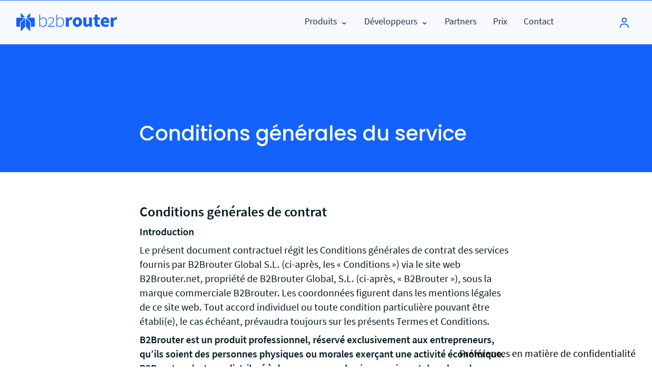

--- FILE ---
content_type: text/html; charset=UTF-8
request_url: https://www.b2brouter.net/be/conditions-generales-du-service/
body_size: 42059
content:
<!doctype html>
<html lang="fr-BE">

<head>
  <meta charset="UTF-8">
  <meta name="viewport" content="width=device-width, initial-scale=1">
  <meta http-equiv="X-UA-Compatible" content="IE=edge" />

  <link rel="profile" href="https://gmpg.org/xfn/11">

  <link rel="apple-touch-icon" sizes="180x180" href="https://www.b2brouter.net/fav/apple-touch-icon.png">
<link rel="icon" type="image/png" sizes="32x32" href="https://www.b2brouter.net/fav/favicon-32x32.png">
<link rel="icon" type="image/png" sizes="16x16" href="https://www.b2brouter.net/fav/favicon-16x16.png">
<link rel="shortcut icon" href="https://www.b2brouter.net/favicon.ico?v=7">
<link rel="manifest" href="https://www.b2brouter.net/fav/site.webmanifest">
<link rel="mask-icon" href="https://www.b2brouter.net/fav/safari-pinned-tab.svg" color="#5bbad5">
<meta name="msapplication-TileColor" content="#1362fb">
<meta name="theme-color" content="#1362fb">

  <script id="cacsp-gtag-consent-default">
			window.dataLayer = window.dataLayer || [];
			function gtag(){dataLayer.push(arguments);}
			gtag('consent', 'default', {
				'ad_storage': 'denied', 
				'ad_user_data': 'denied', 
				'ad_personalization': 'denied', 
				'analytics_storage': 'denied', 
				'functionality_storage': 'denied', 
				'personalization_storage': 'denied', 
				'security_storage': 'denied', 
				'wait_for_update': 500
			});
			</script>
<meta name='robots' content='index, follow, max-image-preview:large, max-snippet:-1, max-video-preview:-1' />
	<style>img:is([sizes="auto" i], [sizes^="auto," i]) { contain-intrinsic-size: 3000px 1500px }</style>
	<link rel="alternate" hreflang="nl-be" href="https://www.b2brouter.net/be/nl/gebruiksvoorwaarden/" />
<link rel="alternate" hreflang="fr-be" href="https://www.b2brouter.net/be/conditions-generales-du-service/" />
<link rel="alternate" hreflang="x-default" href="https://www.b2brouter.net/be/conditions-generales-du-service/" />

	<!-- This site is optimized with the Yoast SEO plugin v26.4 - https://yoast.com/wordpress/plugins/seo/ -->
	<title>Conditions générales du service | B2Brouter</title>
	<link rel="canonical" href="https://www.b2brouter.net/be/conditions-generales-du-service/" />
	<meta property="og:locale" content="fr_FR" />
	<meta property="og:type" content="article" />
	<meta property="og:title" content="Conditions générales du service | B2Brouter" />
	<meta property="og:description" content="Conditions générales de contrat Introduction Le présent document contractuel régit les Conditions générales de contrat des services fournis par B2Brouter Global S.L. (ci-après, les « Conditions ») via le site web B2Brouter.net, propriété de B2Brouter Global, S.L. (ci-après, « B2Brouter »), sous la marque commerciale B2Brouter. Les coordonnées figurent dans les mentions légales de ce...Lire la suite" />
	<meta property="og:url" content="https://www.b2brouter.net/be/conditions-generales-du-service/" />
	<meta property="og:site_name" content="B2Brouter Belgique" />
	<meta property="article:publisher" content="https://www.facebook.com/b2brouternet/" />
	<meta property="article:modified_time" content="2025-11-18T10:31:27+00:00" />
	<meta property="og:image" content="https://www.b2brouter.net/be/wp-content/uploads/sites/19/2022/03/logo-ssmm.png" />
	<meta property="og:image:width" content="1200" />
	<meta property="og:image:height" content="900" />
	<meta property="og:image:type" content="image/png" />
	<meta name="twitter:card" content="summary_large_image" />
	<meta name="twitter:label1" content="Durée de lecture est." />
	<meta name="twitter:data1" content="23 minutes" />
	<script type="application/ld+json" class="yoast-schema-graph">{"@context":"https://schema.org","@graph":[{"@type":"WebPage","@id":"https://www.b2brouter.net/be/conditions-generales-du-service/","url":"https://www.b2brouter.net/be/conditions-generales-du-service/","name":"Conditions générales du service | B2Brouter","isPartOf":{"@id":"https://www.b2brouter.net/be/#website"},"datePublished":"2021-11-25T14:28:17+00:00","dateModified":"2025-11-18T10:31:27+00:00","breadcrumb":{"@id":"https://www.b2brouter.net/be/conditions-generales-du-service/#breadcrumb"},"inLanguage":"fr-BE","potentialAction":[{"@type":"ReadAction","target":["https://www.b2brouter.net/be/conditions-generales-du-service/"]}]},{"@type":"BreadcrumbList","@id":"https://www.b2brouter.net/be/conditions-generales-du-service/#breadcrumb","itemListElement":[{"@type":"ListItem","position":1,"name":"Home","item":"https://www.b2brouter.net/be/"},{"@type":"ListItem","position":2,"name":"Conditions générales du service"}]},{"@type":"WebSite","@id":"https://www.b2brouter.net/be/#website","url":"https://www.b2brouter.net/be/","name":"B2Brouter Belgique","description":"Electronic invoicing service","publisher":{"@id":"https://www.b2brouter.net/be/#organization"},"potentialAction":[{"@type":"SearchAction","target":{"@type":"EntryPoint","urlTemplate":"https://www.b2brouter.net/be/?s={search_term_string}"},"query-input":{"@type":"PropertyValueSpecification","valueRequired":true,"valueName":"search_term_string"}}],"inLanguage":"fr-BE"},{"@type":"Organization","@id":"https://www.b2brouter.net/be/#organization","name":"B2Brouter Global S.L.","alternateName":"B2Brouter","url":"https://www.b2brouter.net/be/","logo":{"@type":"ImageObject","inLanguage":"fr-BE","@id":"https://www.b2brouter.net/be/#/schema/logo/image/","url":"https://www.b2brouter.net/be/wp-content/uploads/sites/19/2022/03/logo-ssmm.png","contentUrl":"https://www.b2brouter.net/be/wp-content/uploads/sites/19/2022/03/logo-ssmm.png","width":1200,"height":900,"caption":"B2Brouter Global S.L."},"image":{"@id":"https://www.b2brouter.net/be/#/schema/logo/image/"},"sameAs":["https://www.facebook.com/b2brouternet/","https://www.linkedin.com/company/b2brouter-int/","https://www.youtube.com/user/b2brouter"]}]}</script>
	<!-- / Yoast SEO plugin. -->


<meta http-equiv="X-Content-Security-Policy" content="script-src 'self' 'unsafe-inline' 'unsafe-eval' https://www.b2brouter.net https://*.typeform.com/ https://typeform.com/ https://googletagmanager.com/ https://*.googletagmanager.com/ https://tagmanager.google.com/ https://*.iubenda.com/; img-src 'self' https://googletagmanager.com/ https://*.googletagmanager.com/ https://tagmanager.google.com/ https://*.typeform.com/ https://typeform.com/ https://*.iubenda.com/; object-src 'self' https://googletagmanager.com/ https://*.googletagmanager.com/ https://tagmanager.google.com/ https://*.typeform.com/ https://typeform.com/ https://*.iubenda.com/; frame-src 'self' https://googletagmanager.com/ https://*.googletagmanager.com/ https://tagmanager.google.com/ https://*.typeform.com/ https://typeform.com/ https://*.iubenda.com/; ">
<meta http-equiv="Content-Security-Policy" content="script-src 'self' 'unsafe-inline' 'unsafe-eval' https://www.b2brouter.net https://*.typeform.com/ https://typeform.com/ https://googletagmanager.com/ https://*.googletagmanager.com/ https://tagmanager.google.com/ https://*.iubenda.com/; img-src 'self' https://googletagmanager.com/ https://*.googletagmanager.com/ https://tagmanager.google.com/ https://*.typeform.com/ https://typeform.com/ https://*.iubenda.com/; object-src 'self' https://googletagmanager.com/ https://*.googletagmanager.com/ https://tagmanager.google.com/ https://*.typeform.com/ https://typeform.com/ https://*.iubenda.com/; frame-src 'self' https://googletagmanager.com/ https://*.googletagmanager.com/ https://tagmanager.google.com/ https://*.typeform.com/ https://typeform.com/ https://*.iubenda.com/; ">
<link rel='dns-prefetch' href='//www.b2brouter.net' />
<style id='classic-theme-styles-inline-css'>
/*! This file is auto-generated */
.wp-block-button__link{color:#fff;background-color:#32373c;border-radius:9999px;box-shadow:none;text-decoration:none;padding:calc(.667em + 2px) calc(1.333em + 2px);font-size:1.125em}.wp-block-file__button{background:#32373c;color:#fff;text-decoration:none}
</style>
<link rel='stylesheet' id='wpml-legacy-horizontal-list-0-css' href='https://www.b2brouter.net/be/wp-content/plugins/sitepress-multilingual-cms/templates/language-switchers/legacy-list-horizontal/style.min.css?ver=1' media='all' />
<link rel='stylesheet' id='ID-THEME-CSS-css' href='https://www.b2brouter.net/be/wp-content/themes/t-b2b/style.css?ver=6.8.3' media='all' />
<link rel='stylesheet' id='ID-CHILD-CSS-css' href='https://www.b2brouter.net/be/wp-content/themes/t-b2b-belgium/style.css?ver=1.0.0' media='all' />
<link rel='stylesheet' id='b2brouter-style-css' href='https://www.b2brouter.net/be/wp-content/themes/t-b2b-belgium/style.css?ver=2.0.6' media='all' />
<script id="wpml-cookie-js-extra">
var wpml_cookies = {"wp-wpml_current_language":{"value":"fr","expires":1,"path":"\/"}};
var wpml_cookies = {"wp-wpml_current_language":{"value":"fr","expires":1,"path":"\/"}};
</script>
<script src="https://www.b2brouter.net/be/wp-content/plugins/sitepress-multilingual-cms/res/js/cookies/language-cookie.js?ver=4.6.10" id="wpml-cookie-js" defer data-wp-strategy="defer"></script>
<script src="https://www.b2brouter.net/be/wp-includes/js/jquery/jquery.min.js?ver=3.7.1" id="jquery-core-js"></script>
<meta name="generator" content="WPML ver:4.6.10 stt:37,4;" />
<link rel="alternate" href="https://www.b2brouter.net/be/conditions-generales-du-service/" hreflang="fr-be" /><link rel="alternate" href="https://www.b2brouter.net/be/nl/gebruiksvoorwaarden/" hreflang="nl-be" /><link rel="alternate" href="https://www.b2brouter.net/global/terms-and-conditions/" hreflang="x-default" /><link rel="alternate" href="https://www.b2brouter.net/fr/conditions-generales-du-service/" hreflang="fr-fr" /><link rel="alternate" href="https://www.b2brouter.net/de/impressum/" hreflang="de-de" /><link rel="alternate" href="https://www.b2brouter.net/es/terminos-y-condiciones/" hreflang="es-es" /><link rel="alternate" href="https://www.b2brouter.net/es/ca/termes-i-condicions/" hreflang="ca-es" /><link rel="alternate" href="https://www.b2brouter.net/se/villkor-for-tjansten/" hreflang="sv-se" /><style type="text/css">@charset "UTF-8";/** THIS FILE IS AUTOMATICALLY GENERATED - DO NOT MAKE MANUAL EDITS! **//** Custom CSS should be added to Mega Menu > Menu Themes > Custom Styling **/.mega-menu-last-modified-1753644020 { content: 'Sunday 27th July 2025 19:20:20 UTC'; }#mega-menu-wrap-menu-principal, #mega-menu-wrap-menu-principal #mega-menu-menu-principal, #mega-menu-wrap-menu-principal #mega-menu-menu-principal ul.mega-sub-menu, #mega-menu-wrap-menu-principal #mega-menu-menu-principal li.mega-menu-item, #mega-menu-wrap-menu-principal #mega-menu-menu-principal li.mega-menu-row, #mega-menu-wrap-menu-principal #mega-menu-menu-principal li.mega-menu-column, #mega-menu-wrap-menu-principal #mega-menu-menu-principal a.mega-menu-link, #mega-menu-wrap-menu-principal #mega-menu-menu-principal span.mega-menu-badge, #mega-menu-wrap-menu-principal button.mega-close, #mega-menu-wrap-menu-principal button.mega-toggle-standard {transition: none;border-radius: 0;box-shadow: none;background: none;border: 0;bottom: auto;box-sizing: border-box;clip: auto;color: #666;display: block;float: none;font-family: inherit;font-size: 14px;height: auto;left: auto;line-height: 1.2;list-style-type: none;margin: 0;min-height: auto;max-height: none;min-width: auto;max-width: none;opacity: 1;outline: none;overflow: visible;padding: 0;position: relative;pointer-events: auto;right: auto;text-align: left;text-decoration: none;text-indent: 0;text-transform: none;transform: none;top: auto;vertical-align: baseline;visibility: inherit;width: auto;word-wrap: break-word;white-space: normal;-webkit-tap-highlight-color: transparent;}#mega-menu-wrap-menu-principal:before, #mega-menu-wrap-menu-principal:after, #mega-menu-wrap-menu-principal #mega-menu-menu-principal:before, #mega-menu-wrap-menu-principal #mega-menu-menu-principal:after, #mega-menu-wrap-menu-principal #mega-menu-menu-principal ul.mega-sub-menu:before, #mega-menu-wrap-menu-principal #mega-menu-menu-principal ul.mega-sub-menu:after, #mega-menu-wrap-menu-principal #mega-menu-menu-principal li.mega-menu-item:before, #mega-menu-wrap-menu-principal #mega-menu-menu-principal li.mega-menu-item:after, #mega-menu-wrap-menu-principal #mega-menu-menu-principal li.mega-menu-row:before, #mega-menu-wrap-menu-principal #mega-menu-menu-principal li.mega-menu-row:after, #mega-menu-wrap-menu-principal #mega-menu-menu-principal li.mega-menu-column:before, #mega-menu-wrap-menu-principal #mega-menu-menu-principal li.mega-menu-column:after, #mega-menu-wrap-menu-principal #mega-menu-menu-principal a.mega-menu-link:before, #mega-menu-wrap-menu-principal #mega-menu-menu-principal a.mega-menu-link:after, #mega-menu-wrap-menu-principal #mega-menu-menu-principal span.mega-menu-badge:before, #mega-menu-wrap-menu-principal #mega-menu-menu-principal span.mega-menu-badge:after, #mega-menu-wrap-menu-principal button.mega-close:before, #mega-menu-wrap-menu-principal button.mega-close:after, #mega-menu-wrap-menu-principal button.mega-toggle-standard:before, #mega-menu-wrap-menu-principal button.mega-toggle-standard:after {display: none;}#mega-menu-wrap-menu-principal {border-radius: 0px;}@media only screen and (min-width: 769px) {#mega-menu-wrap-menu-principal {background: #222;}}#mega-menu-wrap-menu-principal.mega-keyboard-navigation .mega-menu-toggle:focus, #mega-menu-wrap-menu-principal.mega-keyboard-navigation .mega-toggle-block:focus, #mega-menu-wrap-menu-principal.mega-keyboard-navigation .mega-toggle-block a:focus, #mega-menu-wrap-menu-principal.mega-keyboard-navigation .mega-toggle-block .mega-search input[type=text]:focus, #mega-menu-wrap-menu-principal.mega-keyboard-navigation .mega-toggle-block button.mega-toggle-animated:focus, #mega-menu-wrap-menu-principal.mega-keyboard-navigation #mega-menu-menu-principal a:focus, #mega-menu-wrap-menu-principal.mega-keyboard-navigation #mega-menu-menu-principal span:focus, #mega-menu-wrap-menu-principal.mega-keyboard-navigation #mega-menu-menu-principal input:focus, #mega-menu-wrap-menu-principal.mega-keyboard-navigation #mega-menu-menu-principal li.mega-menu-item a.mega-menu-link:focus, #mega-menu-wrap-menu-principal.mega-keyboard-navigation #mega-menu-menu-principal form.mega-search-open:has(input[type=text]:focus), #mega-menu-wrap-menu-principal.mega-keyboard-navigation #mega-menu-menu-principal + button.mega-close:focus {outline-style: solid;outline-width: 3px;outline-color: #109cde;outline-offset: -3px;}#mega-menu-wrap-menu-principal.mega-keyboard-navigation .mega-toggle-block button.mega-toggle-animated:focus {outline-offset: 2px;}#mega-menu-wrap-menu-principal.mega-keyboard-navigation > li.mega-menu-item > a.mega-menu-link:focus {background: #333;color: white;font-weight: normal;text-decoration: none;border-color: white;}@media only screen and (max-width: 768px) {#mega-menu-wrap-menu-principal.mega-keyboard-navigation > li.mega-menu-item > a.mega-menu-link:focus {color: white;background: #333;}}#mega-menu-wrap-menu-principal #mega-menu-menu-principal {text-align: left;padding: 0px;}#mega-menu-wrap-menu-principal #mega-menu-menu-principal a.mega-menu-link {cursor: pointer;display: inline;transition: background 200ms linear, color 200ms linear, border 200ms linear;}#mega-menu-wrap-menu-principal #mega-menu-menu-principal a.mega-menu-link .mega-description-group {vertical-align: middle;display: inline-block;transition: none;}#mega-menu-wrap-menu-principal #mega-menu-menu-principal a.mega-menu-link .mega-description-group .mega-menu-title, #mega-menu-wrap-menu-principal #mega-menu-menu-principal a.mega-menu-link .mega-description-group .mega-menu-description {transition: none;line-height: 1.5;display: block;}#mega-menu-wrap-menu-principal #mega-menu-menu-principal a.mega-menu-link .mega-description-group .mega-menu-description {font-style: italic;font-size: 0.8em;text-transform: none;font-weight: normal;}#mega-menu-wrap-menu-principal #mega-menu-menu-principal li.mega-menu-megamenu li.mega-menu-item.mega-icon-left.mega-has-description.mega-has-icon > a.mega-menu-link {display: flex;align-items: center;}#mega-menu-wrap-menu-principal #mega-menu-menu-principal li.mega-menu-megamenu li.mega-menu-item.mega-icon-left.mega-has-description.mega-has-icon > a.mega-menu-link:before {flex: 0 0 auto;align-self: flex-start;}#mega-menu-wrap-menu-principal #mega-menu-menu-principal li.mega-menu-tabbed.mega-menu-megamenu > ul.mega-sub-menu > li.mega-menu-item.mega-icon-left.mega-has-description.mega-has-icon > a.mega-menu-link {display: block;}#mega-menu-wrap-menu-principal #mega-menu-menu-principal li.mega-menu-item.mega-icon-top > a.mega-menu-link {display: table-cell;vertical-align: middle;line-height: initial;}#mega-menu-wrap-menu-principal #mega-menu-menu-principal li.mega-menu-item.mega-icon-top > a.mega-menu-link:before {display: block;margin: 0 0 6px 0;text-align: center;}#mega-menu-wrap-menu-principal #mega-menu-menu-principal li.mega-menu-item.mega-icon-top > a.mega-menu-link > span.mega-title-below {display: inline-block;transition: none;}@media only screen and (max-width: 768px) {#mega-menu-wrap-menu-principal #mega-menu-menu-principal > li.mega-menu-item.mega-icon-top > a.mega-menu-link {display: block;line-height: 40px;}#mega-menu-wrap-menu-principal #mega-menu-menu-principal > li.mega-menu-item.mega-icon-top > a.mega-menu-link:before {display: inline-block;margin: 0 6px 0 0;text-align: left;}}#mega-menu-wrap-menu-principal #mega-menu-menu-principal li.mega-menu-item.mega-icon-right > a.mega-menu-link:before {float: right;margin: 0 0 0 6px;}#mega-menu-wrap-menu-principal #mega-menu-menu-principal > li.mega-animating > ul.mega-sub-menu {pointer-events: none;}#mega-menu-wrap-menu-principal #mega-menu-menu-principal li.mega-disable-link > a.mega-menu-link, #mega-menu-wrap-menu-principal #mega-menu-menu-principal li.mega-menu-megamenu li.mega-disable-link > a.mega-menu-link {cursor: inherit;}#mega-menu-wrap-menu-principal #mega-menu-menu-principal li.mega-menu-item-has-children.mega-disable-link > a.mega-menu-link, #mega-menu-wrap-menu-principal #mega-menu-menu-principal li.mega-menu-megamenu > li.mega-menu-item-has-children.mega-disable-link > a.mega-menu-link {cursor: pointer;}#mega-menu-wrap-menu-principal #mega-menu-menu-principal p {margin-bottom: 10px;}#mega-menu-wrap-menu-principal #mega-menu-menu-principal input, #mega-menu-wrap-menu-principal #mega-menu-menu-principal img {max-width: 100%;}#mega-menu-wrap-menu-principal #mega-menu-menu-principal li.mega-menu-item > ul.mega-sub-menu {display: block;visibility: hidden;opacity: 1;pointer-events: auto;}@media only screen and (max-width: 768px) {#mega-menu-wrap-menu-principal #mega-menu-menu-principal li.mega-menu-item > ul.mega-sub-menu {display: none;visibility: visible;opacity: 1;}#mega-menu-wrap-menu-principal #mega-menu-menu-principal li.mega-menu-item.mega-toggle-on > ul.mega-sub-menu, #mega-menu-wrap-menu-principal #mega-menu-menu-principal li.mega-menu-megamenu.mega-menu-item.mega-toggle-on ul.mega-sub-menu {display: block;}#mega-menu-wrap-menu-principal #mega-menu-menu-principal li.mega-menu-megamenu.mega-menu-item.mega-toggle-on li.mega-hide-sub-menu-on-mobile > ul.mega-sub-menu, #mega-menu-wrap-menu-principal #mega-menu-menu-principal li.mega-hide-sub-menu-on-mobile > ul.mega-sub-menu {display: none;}}@media only screen and (min-width: 769px) {#mega-menu-wrap-menu-principal #mega-menu-menu-principal[data-effect="fade"] li.mega-menu-item > ul.mega-sub-menu {opacity: 0;transition: opacity 200ms ease-in, visibility 200ms ease-in;}#mega-menu-wrap-menu-principal #mega-menu-menu-principal[data-effect="fade"].mega-no-js li.mega-menu-item:hover > ul.mega-sub-menu, #mega-menu-wrap-menu-principal #mega-menu-menu-principal[data-effect="fade"].mega-no-js li.mega-menu-item:focus > ul.mega-sub-menu, #mega-menu-wrap-menu-principal #mega-menu-menu-principal[data-effect="fade"] li.mega-menu-item.mega-toggle-on > ul.mega-sub-menu, #mega-menu-wrap-menu-principal #mega-menu-menu-principal[data-effect="fade"] li.mega-menu-item.mega-menu-megamenu.mega-toggle-on ul.mega-sub-menu {opacity: 1;}#mega-menu-wrap-menu-principal #mega-menu-menu-principal[data-effect="fade_up"] li.mega-menu-item.mega-menu-megamenu > ul.mega-sub-menu, #mega-menu-wrap-menu-principal #mega-menu-menu-principal[data-effect="fade_up"] li.mega-menu-item.mega-menu-flyout ul.mega-sub-menu {opacity: 0;transform: translate(0, 10px);transition: opacity 200ms ease-in, transform 200ms ease-in, visibility 200ms ease-in;}#mega-menu-wrap-menu-principal #mega-menu-menu-principal[data-effect="fade_up"].mega-no-js li.mega-menu-item:hover > ul.mega-sub-menu, #mega-menu-wrap-menu-principal #mega-menu-menu-principal[data-effect="fade_up"].mega-no-js li.mega-menu-item:focus > ul.mega-sub-menu, #mega-menu-wrap-menu-principal #mega-menu-menu-principal[data-effect="fade_up"] li.mega-menu-item.mega-toggle-on > ul.mega-sub-menu, #mega-menu-wrap-menu-principal #mega-menu-menu-principal[data-effect="fade_up"] li.mega-menu-item.mega-menu-megamenu.mega-toggle-on ul.mega-sub-menu {opacity: 1;transform: translate(0, 0);}#mega-menu-wrap-menu-principal #mega-menu-menu-principal[data-effect="slide_up"] li.mega-menu-item.mega-menu-megamenu > ul.mega-sub-menu, #mega-menu-wrap-menu-principal #mega-menu-menu-principal[data-effect="slide_up"] li.mega-menu-item.mega-menu-flyout ul.mega-sub-menu {transform: translate(0, 10px);transition: transform 200ms ease-in, visibility 200ms ease-in;}#mega-menu-wrap-menu-principal #mega-menu-menu-principal[data-effect="slide_up"].mega-no-js li.mega-menu-item:hover > ul.mega-sub-menu, #mega-menu-wrap-menu-principal #mega-menu-menu-principal[data-effect="slide_up"].mega-no-js li.mega-menu-item:focus > ul.mega-sub-menu, #mega-menu-wrap-menu-principal #mega-menu-menu-principal[data-effect="slide_up"] li.mega-menu-item.mega-toggle-on > ul.mega-sub-menu, #mega-menu-wrap-menu-principal #mega-menu-menu-principal[data-effect="slide_up"] li.mega-menu-item.mega-menu-megamenu.mega-toggle-on ul.mega-sub-menu {transform: translate(0, 0);}}#mega-menu-wrap-menu-principal #mega-menu-menu-principal li.mega-menu-item.mega-menu-megamenu ul.mega-sub-menu li.mega-collapse-children > ul.mega-sub-menu {display: none;}#mega-menu-wrap-menu-principal #mega-menu-menu-principal li.mega-menu-item.mega-menu-megamenu ul.mega-sub-menu li.mega-collapse-children.mega-toggle-on > ul.mega-sub-menu {display: block;}#mega-menu-wrap-menu-principal #mega-menu-menu-principal.mega-no-js li.mega-menu-item:hover > ul.mega-sub-menu, #mega-menu-wrap-menu-principal #mega-menu-menu-principal.mega-no-js li.mega-menu-item:focus > ul.mega-sub-menu, #mega-menu-wrap-menu-principal #mega-menu-menu-principal li.mega-menu-item.mega-toggle-on > ul.mega-sub-menu {visibility: visible;}#mega-menu-wrap-menu-principal #mega-menu-menu-principal li.mega-menu-item.mega-menu-megamenu ul.mega-sub-menu ul.mega-sub-menu {visibility: inherit;opacity: 1;display: block;}#mega-menu-wrap-menu-principal #mega-menu-menu-principal li.mega-menu-item.mega-menu-megamenu ul.mega-sub-menu li.mega-1-columns > ul.mega-sub-menu > li.mega-menu-item {float: left;width: 100%;}#mega-menu-wrap-menu-principal #mega-menu-menu-principal li.mega-menu-item.mega-menu-megamenu ul.mega-sub-menu li.mega-2-columns > ul.mega-sub-menu > li.mega-menu-item {float: left;width: 50%;}#mega-menu-wrap-menu-principal #mega-menu-menu-principal li.mega-menu-item.mega-menu-megamenu ul.mega-sub-menu li.mega-3-columns > ul.mega-sub-menu > li.mega-menu-item {float: left;width: 33.3333333333%;}#mega-menu-wrap-menu-principal #mega-menu-menu-principal li.mega-menu-item.mega-menu-megamenu ul.mega-sub-menu li.mega-4-columns > ul.mega-sub-menu > li.mega-menu-item {float: left;width: 25%;}#mega-menu-wrap-menu-principal #mega-menu-menu-principal li.mega-menu-item.mega-menu-megamenu ul.mega-sub-menu li.mega-5-columns > ul.mega-sub-menu > li.mega-menu-item {float: left;width: 20%;}#mega-menu-wrap-menu-principal #mega-menu-menu-principal li.mega-menu-item.mega-menu-megamenu ul.mega-sub-menu li.mega-6-columns > ul.mega-sub-menu > li.mega-menu-item {float: left;width: 16.6666666667%;}#mega-menu-wrap-menu-principal #mega-menu-menu-principal li.mega-menu-item a[class^="dashicons"]:before {font-family: dashicons;}#mega-menu-wrap-menu-principal #mega-menu-menu-principal li.mega-menu-item a.mega-menu-link:before {display: inline-block;font: inherit;font-family: dashicons;position: static;margin: 0 6px 0 0px;vertical-align: top;-webkit-font-smoothing: antialiased;-moz-osx-font-smoothing: grayscale;color: inherit;background: transparent;height: auto;width: auto;top: auto;}#mega-menu-wrap-menu-principal #mega-menu-menu-principal li.mega-menu-item.mega-hide-text a.mega-menu-link:before {margin: 0;}#mega-menu-wrap-menu-principal #mega-menu-menu-principal li.mega-menu-item.mega-hide-text li.mega-menu-item a.mega-menu-link:before {margin: 0 6px 0 0;}#mega-menu-wrap-menu-principal #mega-menu-menu-principal li.mega-align-bottom-left.mega-toggle-on > a.mega-menu-link {border-radius: 0px;}#mega-menu-wrap-menu-principal #mega-menu-menu-principal li.mega-align-bottom-right > ul.mega-sub-menu {right: 0;}#mega-menu-wrap-menu-principal #mega-menu-menu-principal li.mega-align-bottom-right.mega-toggle-on > a.mega-menu-link {border-radius: 0px;}@media only screen and (min-width: 769px) {#mega-menu-wrap-menu-principal #mega-menu-menu-principal > li.mega-menu-megamenu.mega-menu-item {position: static;}}#mega-menu-wrap-menu-principal #mega-menu-menu-principal > li.mega-menu-item {margin: 0 0px 0 0;display: inline-block;height: auto;vertical-align: middle;}#mega-menu-wrap-menu-principal #mega-menu-menu-principal > li.mega-menu-item.mega-item-align-right {float: right;}@media only screen and (min-width: 769px) {#mega-menu-wrap-menu-principal #mega-menu-menu-principal > li.mega-menu-item.mega-item-align-right {margin: 0 0 0 0px;}}@media only screen and (min-width: 769px) {#mega-menu-wrap-menu-principal #mega-menu-menu-principal > li.mega-menu-item.mega-item-align-float-left {float: left;}}@media only screen and (min-width: 769px) {#mega-menu-wrap-menu-principal #mega-menu-menu-principal > li.mega-menu-item > a.mega-menu-link:hover, #mega-menu-wrap-menu-principal #mega-menu-menu-principal > li.mega-menu-item > a.mega-menu-link:focus {background: #333;color: white;font-weight: normal;text-decoration: none;border-color: white;}}#mega-menu-wrap-menu-principal #mega-menu-menu-principal > li.mega-menu-item.mega-toggle-on > a.mega-menu-link {background: #333;color: white;font-weight: normal;text-decoration: none;border-color: white;}@media only screen and (max-width: 768px) {#mega-menu-wrap-menu-principal #mega-menu-menu-principal > li.mega-menu-item.mega-toggle-on > a.mega-menu-link {color: white;background: #333;}}#mega-menu-wrap-menu-principal #mega-menu-menu-principal > li.mega-menu-item.mega-current-menu-item > a.mega-menu-link, #mega-menu-wrap-menu-principal #mega-menu-menu-principal > li.mega-menu-item.mega-current-menu-ancestor > a.mega-menu-link, #mega-menu-wrap-menu-principal #mega-menu-menu-principal > li.mega-menu-item.mega-current-page-ancestor > a.mega-menu-link {background: #333;color: white;font-weight: normal;text-decoration: none;border-color: white;}@media only screen and (max-width: 768px) {#mega-menu-wrap-menu-principal #mega-menu-menu-principal > li.mega-menu-item.mega-current-menu-item > a.mega-menu-link, #mega-menu-wrap-menu-principal #mega-menu-menu-principal > li.mega-menu-item.mega-current-menu-ancestor > a.mega-menu-link, #mega-menu-wrap-menu-principal #mega-menu-menu-principal > li.mega-menu-item.mega-current-page-ancestor > a.mega-menu-link {color: white;background: #333;}}#mega-menu-wrap-menu-principal #mega-menu-menu-principal > li.mega-menu-item > a.mega-menu-link {line-height: 40px;height: 40px;padding: 0px 16px;vertical-align: baseline;width: auto;display: block;color: white;text-transform: none;text-decoration: none;text-align: left;background: transparent;border: 0;border-radius: 0px;font-family: inherit;font-size: 18px;font-weight: normal;outline: none;}@media only screen and (min-width: 769px) {#mega-menu-wrap-menu-principal #mega-menu-menu-principal > li.mega-menu-item.mega-multi-line > a.mega-menu-link {line-height: inherit;display: table-cell;vertical-align: middle;}}@media only screen and (max-width: 768px) {#mega-menu-wrap-menu-principal #mega-menu-menu-principal > li.mega-menu-item.mega-multi-line > a.mega-menu-link br {display: none;}}@media only screen and (max-width: 768px) {#mega-menu-wrap-menu-principal #mega-menu-menu-principal > li.mega-menu-item {display: list-item;margin: 0;clear: both;border: 0;}#mega-menu-wrap-menu-principal #mega-menu-menu-principal > li.mega-menu-item.mega-item-align-right {float: none;}#mega-menu-wrap-menu-principal #mega-menu-menu-principal > li.mega-menu-item > a.mega-menu-link {border-radius: 0;border: 0;margin: 0;line-height: 40px;height: 40px;padding: 0 10px;background: transparent;text-align: left;color: white;font-size: 14px;}}#mega-menu-wrap-menu-principal #mega-menu-menu-principal li.mega-menu-megamenu > ul.mega-sub-menu > li.mega-menu-row {width: 100%;float: left;}#mega-menu-wrap-menu-principal #mega-menu-menu-principal li.mega-menu-megamenu > ul.mega-sub-menu > li.mega-menu-row .mega-menu-column {float: left;min-height: 1px;}@media only screen and (min-width: 769px) {#mega-menu-wrap-menu-principal #mega-menu-menu-principal li.mega-menu-megamenu > ul.mega-sub-menu > li.mega-menu-row > ul.mega-sub-menu > li.mega-menu-columns-1-of-1 {width: 100%;}#mega-menu-wrap-menu-principal #mega-menu-menu-principal li.mega-menu-megamenu > ul.mega-sub-menu > li.mega-menu-row > ul.mega-sub-menu > li.mega-menu-columns-1-of-2 {width: 50%;}#mega-menu-wrap-menu-principal #mega-menu-menu-principal li.mega-menu-megamenu > ul.mega-sub-menu > li.mega-menu-row > ul.mega-sub-menu > li.mega-menu-columns-2-of-2 {width: 100%;}#mega-menu-wrap-menu-principal #mega-menu-menu-principal li.mega-menu-megamenu > ul.mega-sub-menu > li.mega-menu-row > ul.mega-sub-menu > li.mega-menu-columns-1-of-3 {width: 33.3333333333%;}#mega-menu-wrap-menu-principal #mega-menu-menu-principal li.mega-menu-megamenu > ul.mega-sub-menu > li.mega-menu-row > ul.mega-sub-menu > li.mega-menu-columns-2-of-3 {width: 66.6666666667%;}#mega-menu-wrap-menu-principal #mega-menu-menu-principal li.mega-menu-megamenu > ul.mega-sub-menu > li.mega-menu-row > ul.mega-sub-menu > li.mega-menu-columns-3-of-3 {width: 100%;}#mega-menu-wrap-menu-principal #mega-menu-menu-principal li.mega-menu-megamenu > ul.mega-sub-menu > li.mega-menu-row > ul.mega-sub-menu > li.mega-menu-columns-1-of-4 {width: 25%;}#mega-menu-wrap-menu-principal #mega-menu-menu-principal li.mega-menu-megamenu > ul.mega-sub-menu > li.mega-menu-row > ul.mega-sub-menu > li.mega-menu-columns-2-of-4 {width: 50%;}#mega-menu-wrap-menu-principal #mega-menu-menu-principal li.mega-menu-megamenu > ul.mega-sub-menu > li.mega-menu-row > ul.mega-sub-menu > li.mega-menu-columns-3-of-4 {width: 75%;}#mega-menu-wrap-menu-principal #mega-menu-menu-principal li.mega-menu-megamenu > ul.mega-sub-menu > li.mega-menu-row > ul.mega-sub-menu > li.mega-menu-columns-4-of-4 {width: 100%;}#mega-menu-wrap-menu-principal #mega-menu-menu-principal li.mega-menu-megamenu > ul.mega-sub-menu > li.mega-menu-row > ul.mega-sub-menu > li.mega-menu-columns-1-of-5 {width: 20%;}#mega-menu-wrap-menu-principal #mega-menu-menu-principal li.mega-menu-megamenu > ul.mega-sub-menu > li.mega-menu-row > ul.mega-sub-menu > li.mega-menu-columns-2-of-5 {width: 40%;}#mega-menu-wrap-menu-principal #mega-menu-menu-principal li.mega-menu-megamenu > ul.mega-sub-menu > li.mega-menu-row > ul.mega-sub-menu > li.mega-menu-columns-3-of-5 {width: 60%;}#mega-menu-wrap-menu-principal #mega-menu-menu-principal li.mega-menu-megamenu > ul.mega-sub-menu > li.mega-menu-row > ul.mega-sub-menu > li.mega-menu-columns-4-of-5 {width: 80%;}#mega-menu-wrap-menu-principal #mega-menu-menu-principal li.mega-menu-megamenu > ul.mega-sub-menu > li.mega-menu-row > ul.mega-sub-menu > li.mega-menu-columns-5-of-5 {width: 100%;}#mega-menu-wrap-menu-principal #mega-menu-menu-principal li.mega-menu-megamenu > ul.mega-sub-menu > li.mega-menu-row > ul.mega-sub-menu > li.mega-menu-columns-1-of-6 {width: 16.6666666667%;}#mega-menu-wrap-menu-principal #mega-menu-menu-principal li.mega-menu-megamenu > ul.mega-sub-menu > li.mega-menu-row > ul.mega-sub-menu > li.mega-menu-columns-2-of-6 {width: 33.3333333333%;}#mega-menu-wrap-menu-principal #mega-menu-menu-principal li.mega-menu-megamenu > ul.mega-sub-menu > li.mega-menu-row > ul.mega-sub-menu > li.mega-menu-columns-3-of-6 {width: 50%;}#mega-menu-wrap-menu-principal #mega-menu-menu-principal li.mega-menu-megamenu > ul.mega-sub-menu > li.mega-menu-row > ul.mega-sub-menu > li.mega-menu-columns-4-of-6 {width: 66.6666666667%;}#mega-menu-wrap-menu-principal #mega-menu-menu-principal li.mega-menu-megamenu > ul.mega-sub-menu > li.mega-menu-row > ul.mega-sub-menu > li.mega-menu-columns-5-of-6 {width: 83.3333333333%;}#mega-menu-wrap-menu-principal #mega-menu-menu-principal li.mega-menu-megamenu > ul.mega-sub-menu > li.mega-menu-row > ul.mega-sub-menu > li.mega-menu-columns-6-of-6 {width: 100%;}#mega-menu-wrap-menu-principal #mega-menu-menu-principal li.mega-menu-megamenu > ul.mega-sub-menu > li.mega-menu-row > ul.mega-sub-menu > li.mega-menu-columns-1-of-7 {width: 14.2857142857%;}#mega-menu-wrap-menu-principal #mega-menu-menu-principal li.mega-menu-megamenu > ul.mega-sub-menu > li.mega-menu-row > ul.mega-sub-menu > li.mega-menu-columns-2-of-7 {width: 28.5714285714%;}#mega-menu-wrap-menu-principal #mega-menu-menu-principal li.mega-menu-megamenu > ul.mega-sub-menu > li.mega-menu-row > ul.mega-sub-menu > li.mega-menu-columns-3-of-7 {width: 42.8571428571%;}#mega-menu-wrap-menu-principal #mega-menu-menu-principal li.mega-menu-megamenu > ul.mega-sub-menu > li.mega-menu-row > ul.mega-sub-menu > li.mega-menu-columns-4-of-7 {width: 57.1428571429%;}#mega-menu-wrap-menu-principal #mega-menu-menu-principal li.mega-menu-megamenu > ul.mega-sub-menu > li.mega-menu-row > ul.mega-sub-menu > li.mega-menu-columns-5-of-7 {width: 71.4285714286%;}#mega-menu-wrap-menu-principal #mega-menu-menu-principal li.mega-menu-megamenu > ul.mega-sub-menu > li.mega-menu-row > ul.mega-sub-menu > li.mega-menu-columns-6-of-7 {width: 85.7142857143%;}#mega-menu-wrap-menu-principal #mega-menu-menu-principal li.mega-menu-megamenu > ul.mega-sub-menu > li.mega-menu-row > ul.mega-sub-menu > li.mega-menu-columns-7-of-7 {width: 100%;}#mega-menu-wrap-menu-principal #mega-menu-menu-principal li.mega-menu-megamenu > ul.mega-sub-menu > li.mega-menu-row > ul.mega-sub-menu > li.mega-menu-columns-1-of-8 {width: 12.5%;}#mega-menu-wrap-menu-principal #mega-menu-menu-principal li.mega-menu-megamenu > ul.mega-sub-menu > li.mega-menu-row > ul.mega-sub-menu > li.mega-menu-columns-2-of-8 {width: 25%;}#mega-menu-wrap-menu-principal #mega-menu-menu-principal li.mega-menu-megamenu > ul.mega-sub-menu > li.mega-menu-row > ul.mega-sub-menu > li.mega-menu-columns-3-of-8 {width: 37.5%;}#mega-menu-wrap-menu-principal #mega-menu-menu-principal li.mega-menu-megamenu > ul.mega-sub-menu > li.mega-menu-row > ul.mega-sub-menu > li.mega-menu-columns-4-of-8 {width: 50%;}#mega-menu-wrap-menu-principal #mega-menu-menu-principal li.mega-menu-megamenu > ul.mega-sub-menu > li.mega-menu-row > ul.mega-sub-menu > li.mega-menu-columns-5-of-8 {width: 62.5%;}#mega-menu-wrap-menu-principal #mega-menu-menu-principal li.mega-menu-megamenu > ul.mega-sub-menu > li.mega-menu-row > ul.mega-sub-menu > li.mega-menu-columns-6-of-8 {width: 75%;}#mega-menu-wrap-menu-principal #mega-menu-menu-principal li.mega-menu-megamenu > ul.mega-sub-menu > li.mega-menu-row > ul.mega-sub-menu > li.mega-menu-columns-7-of-8 {width: 87.5%;}#mega-menu-wrap-menu-principal #mega-menu-menu-principal li.mega-menu-megamenu > ul.mega-sub-menu > li.mega-menu-row > ul.mega-sub-menu > li.mega-menu-columns-8-of-8 {width: 100%;}#mega-menu-wrap-menu-principal #mega-menu-menu-principal li.mega-menu-megamenu > ul.mega-sub-menu > li.mega-menu-row > ul.mega-sub-menu > li.mega-menu-columns-1-of-9 {width: 11.1111111111%;}#mega-menu-wrap-menu-principal #mega-menu-menu-principal li.mega-menu-megamenu > ul.mega-sub-menu > li.mega-menu-row > ul.mega-sub-menu > li.mega-menu-columns-2-of-9 {width: 22.2222222222%;}#mega-menu-wrap-menu-principal #mega-menu-menu-principal li.mega-menu-megamenu > ul.mega-sub-menu > li.mega-menu-row > ul.mega-sub-menu > li.mega-menu-columns-3-of-9 {width: 33.3333333333%;}#mega-menu-wrap-menu-principal #mega-menu-menu-principal li.mega-menu-megamenu > ul.mega-sub-menu > li.mega-menu-row > ul.mega-sub-menu > li.mega-menu-columns-4-of-9 {width: 44.4444444444%;}#mega-menu-wrap-menu-principal #mega-menu-menu-principal li.mega-menu-megamenu > ul.mega-sub-menu > li.mega-menu-row > ul.mega-sub-menu > li.mega-menu-columns-5-of-9 {width: 55.5555555556%;}#mega-menu-wrap-menu-principal #mega-menu-menu-principal li.mega-menu-megamenu > ul.mega-sub-menu > li.mega-menu-row > ul.mega-sub-menu > li.mega-menu-columns-6-of-9 {width: 66.6666666667%;}#mega-menu-wrap-menu-principal #mega-menu-menu-principal li.mega-menu-megamenu > ul.mega-sub-menu > li.mega-menu-row > ul.mega-sub-menu > li.mega-menu-columns-7-of-9 {width: 77.7777777778%;}#mega-menu-wrap-menu-principal #mega-menu-menu-principal li.mega-menu-megamenu > ul.mega-sub-menu > li.mega-menu-row > ul.mega-sub-menu > li.mega-menu-columns-8-of-9 {width: 88.8888888889%;}#mega-menu-wrap-menu-principal #mega-menu-menu-principal li.mega-menu-megamenu > ul.mega-sub-menu > li.mega-menu-row > ul.mega-sub-menu > li.mega-menu-columns-9-of-9 {width: 100%;}#mega-menu-wrap-menu-principal #mega-menu-menu-principal li.mega-menu-megamenu > ul.mega-sub-menu > li.mega-menu-row > ul.mega-sub-menu > li.mega-menu-columns-1-of-10 {width: 10%;}#mega-menu-wrap-menu-principal #mega-menu-menu-principal li.mega-menu-megamenu > ul.mega-sub-menu > li.mega-menu-row > ul.mega-sub-menu > li.mega-menu-columns-2-of-10 {width: 20%;}#mega-menu-wrap-menu-principal #mega-menu-menu-principal li.mega-menu-megamenu > ul.mega-sub-menu > li.mega-menu-row > ul.mega-sub-menu > li.mega-menu-columns-3-of-10 {width: 30%;}#mega-menu-wrap-menu-principal #mega-menu-menu-principal li.mega-menu-megamenu > ul.mega-sub-menu > li.mega-menu-row > ul.mega-sub-menu > li.mega-menu-columns-4-of-10 {width: 40%;}#mega-menu-wrap-menu-principal #mega-menu-menu-principal li.mega-menu-megamenu > ul.mega-sub-menu > li.mega-menu-row > ul.mega-sub-menu > li.mega-menu-columns-5-of-10 {width: 50%;}#mega-menu-wrap-menu-principal #mega-menu-menu-principal li.mega-menu-megamenu > ul.mega-sub-menu > li.mega-menu-row > ul.mega-sub-menu > li.mega-menu-columns-6-of-10 {width: 60%;}#mega-menu-wrap-menu-principal #mega-menu-menu-principal li.mega-menu-megamenu > ul.mega-sub-menu > li.mega-menu-row > ul.mega-sub-menu > li.mega-menu-columns-7-of-10 {width: 70%;}#mega-menu-wrap-menu-principal #mega-menu-menu-principal li.mega-menu-megamenu > ul.mega-sub-menu > li.mega-menu-row > ul.mega-sub-menu > li.mega-menu-columns-8-of-10 {width: 80%;}#mega-menu-wrap-menu-principal #mega-menu-menu-principal li.mega-menu-megamenu > ul.mega-sub-menu > li.mega-menu-row > ul.mega-sub-menu > li.mega-menu-columns-9-of-10 {width: 90%;}#mega-menu-wrap-menu-principal #mega-menu-menu-principal li.mega-menu-megamenu > ul.mega-sub-menu > li.mega-menu-row > ul.mega-sub-menu > li.mega-menu-columns-10-of-10 {width: 100%;}#mega-menu-wrap-menu-principal #mega-menu-menu-principal li.mega-menu-megamenu > ul.mega-sub-menu > li.mega-menu-row > ul.mega-sub-menu > li.mega-menu-columns-1-of-11 {width: 9.0909090909%;}#mega-menu-wrap-menu-principal #mega-menu-menu-principal li.mega-menu-megamenu > ul.mega-sub-menu > li.mega-menu-row > ul.mega-sub-menu > li.mega-menu-columns-2-of-11 {width: 18.1818181818%;}#mega-menu-wrap-menu-principal #mega-menu-menu-principal li.mega-menu-megamenu > ul.mega-sub-menu > li.mega-menu-row > ul.mega-sub-menu > li.mega-menu-columns-3-of-11 {width: 27.2727272727%;}#mega-menu-wrap-menu-principal #mega-menu-menu-principal li.mega-menu-megamenu > ul.mega-sub-menu > li.mega-menu-row > ul.mega-sub-menu > li.mega-menu-columns-4-of-11 {width: 36.3636363636%;}#mega-menu-wrap-menu-principal #mega-menu-menu-principal li.mega-menu-megamenu > ul.mega-sub-menu > li.mega-menu-row > ul.mega-sub-menu > li.mega-menu-columns-5-of-11 {width: 45.4545454545%;}#mega-menu-wrap-menu-principal #mega-menu-menu-principal li.mega-menu-megamenu > ul.mega-sub-menu > li.mega-menu-row > ul.mega-sub-menu > li.mega-menu-columns-6-of-11 {width: 54.5454545455%;}#mega-menu-wrap-menu-principal #mega-menu-menu-principal li.mega-menu-megamenu > ul.mega-sub-menu > li.mega-menu-row > ul.mega-sub-menu > li.mega-menu-columns-7-of-11 {width: 63.6363636364%;}#mega-menu-wrap-menu-principal #mega-menu-menu-principal li.mega-menu-megamenu > ul.mega-sub-menu > li.mega-menu-row > ul.mega-sub-menu > li.mega-menu-columns-8-of-11 {width: 72.7272727273%;}#mega-menu-wrap-menu-principal #mega-menu-menu-principal li.mega-menu-megamenu > ul.mega-sub-menu > li.mega-menu-row > ul.mega-sub-menu > li.mega-menu-columns-9-of-11 {width: 81.8181818182%;}#mega-menu-wrap-menu-principal #mega-menu-menu-principal li.mega-menu-megamenu > ul.mega-sub-menu > li.mega-menu-row > ul.mega-sub-menu > li.mega-menu-columns-10-of-11 {width: 90.9090909091%;}#mega-menu-wrap-menu-principal #mega-menu-menu-principal li.mega-menu-megamenu > ul.mega-sub-menu > li.mega-menu-row > ul.mega-sub-menu > li.mega-menu-columns-11-of-11 {width: 100%;}#mega-menu-wrap-menu-principal #mega-menu-menu-principal li.mega-menu-megamenu > ul.mega-sub-menu > li.mega-menu-row > ul.mega-sub-menu > li.mega-menu-columns-1-of-12 {width: 8.3333333333%;}#mega-menu-wrap-menu-principal #mega-menu-menu-principal li.mega-menu-megamenu > ul.mega-sub-menu > li.mega-menu-row > ul.mega-sub-menu > li.mega-menu-columns-2-of-12 {width: 16.6666666667%;}#mega-menu-wrap-menu-principal #mega-menu-menu-principal li.mega-menu-megamenu > ul.mega-sub-menu > li.mega-menu-row > ul.mega-sub-menu > li.mega-menu-columns-3-of-12 {width: 25%;}#mega-menu-wrap-menu-principal #mega-menu-menu-principal li.mega-menu-megamenu > ul.mega-sub-menu > li.mega-menu-row > ul.mega-sub-menu > li.mega-menu-columns-4-of-12 {width: 33.3333333333%;}#mega-menu-wrap-menu-principal #mega-menu-menu-principal li.mega-menu-megamenu > ul.mega-sub-menu > li.mega-menu-row > ul.mega-sub-menu > li.mega-menu-columns-5-of-12 {width: 41.6666666667%;}#mega-menu-wrap-menu-principal #mega-menu-menu-principal li.mega-menu-megamenu > ul.mega-sub-menu > li.mega-menu-row > ul.mega-sub-menu > li.mega-menu-columns-6-of-12 {width: 50%;}#mega-menu-wrap-menu-principal #mega-menu-menu-principal li.mega-menu-megamenu > ul.mega-sub-menu > li.mega-menu-row > ul.mega-sub-menu > li.mega-menu-columns-7-of-12 {width: 58.3333333333%;}#mega-menu-wrap-menu-principal #mega-menu-menu-principal li.mega-menu-megamenu > ul.mega-sub-menu > li.mega-menu-row > ul.mega-sub-menu > li.mega-menu-columns-8-of-12 {width: 66.6666666667%;}#mega-menu-wrap-menu-principal #mega-menu-menu-principal li.mega-menu-megamenu > ul.mega-sub-menu > li.mega-menu-row > ul.mega-sub-menu > li.mega-menu-columns-9-of-12 {width: 75%;}#mega-menu-wrap-menu-principal #mega-menu-menu-principal li.mega-menu-megamenu > ul.mega-sub-menu > li.mega-menu-row > ul.mega-sub-menu > li.mega-menu-columns-10-of-12 {width: 83.3333333333%;}#mega-menu-wrap-menu-principal #mega-menu-menu-principal li.mega-menu-megamenu > ul.mega-sub-menu > li.mega-menu-row > ul.mega-sub-menu > li.mega-menu-columns-11-of-12 {width: 91.6666666667%;}#mega-menu-wrap-menu-principal #mega-menu-menu-principal li.mega-menu-megamenu > ul.mega-sub-menu > li.mega-menu-row > ul.mega-sub-menu > li.mega-menu-columns-12-of-12 {width: 100%;}}@media only screen and (max-width: 768px) {#mega-menu-wrap-menu-principal #mega-menu-menu-principal li.mega-menu-megamenu > ul.mega-sub-menu > li.mega-menu-row > ul.mega-sub-menu > li.mega-menu-column {width: 100%;clear: both;}}#mega-menu-wrap-menu-principal #mega-menu-menu-principal li.mega-menu-megamenu > ul.mega-sub-menu > li.mega-menu-row .mega-menu-column > ul.mega-sub-menu > li.mega-menu-item {padding: 0px 15px;width: 100%;}#mega-menu-wrap-menu-principal #mega-menu-menu-principal > li.mega-menu-megamenu > ul.mega-sub-menu {z-index: 999;border-radius: 0px;background: #f1f1f1;border: 0;padding: 0px;position: absolute;width: 100%;max-width: none;left: 0;}@media only screen and (max-width: 768px) {#mega-menu-wrap-menu-principal #mega-menu-menu-principal > li.mega-menu-megamenu > ul.mega-sub-menu {float: left;position: static;width: 100%;}}@media only screen and (min-width: 769px) {#mega-menu-wrap-menu-principal #mega-menu-menu-principal > li.mega-menu-megamenu > ul.mega-sub-menu li.mega-menu-columns-1-of-1 {width: 100%;}#mega-menu-wrap-menu-principal #mega-menu-menu-principal > li.mega-menu-megamenu > ul.mega-sub-menu li.mega-menu-columns-1-of-2 {width: 50%;}#mega-menu-wrap-menu-principal #mega-menu-menu-principal > li.mega-menu-megamenu > ul.mega-sub-menu li.mega-menu-columns-2-of-2 {width: 100%;}#mega-menu-wrap-menu-principal #mega-menu-menu-principal > li.mega-menu-megamenu > ul.mega-sub-menu li.mega-menu-columns-1-of-3 {width: 33.3333333333%;}#mega-menu-wrap-menu-principal #mega-menu-menu-principal > li.mega-menu-megamenu > ul.mega-sub-menu li.mega-menu-columns-2-of-3 {width: 66.6666666667%;}#mega-menu-wrap-menu-principal #mega-menu-menu-principal > li.mega-menu-megamenu > ul.mega-sub-menu li.mega-menu-columns-3-of-3 {width: 100%;}#mega-menu-wrap-menu-principal #mega-menu-menu-principal > li.mega-menu-megamenu > ul.mega-sub-menu li.mega-menu-columns-1-of-4 {width: 25%;}#mega-menu-wrap-menu-principal #mega-menu-menu-principal > li.mega-menu-megamenu > ul.mega-sub-menu li.mega-menu-columns-2-of-4 {width: 50%;}#mega-menu-wrap-menu-principal #mega-menu-menu-principal > li.mega-menu-megamenu > ul.mega-sub-menu li.mega-menu-columns-3-of-4 {width: 75%;}#mega-menu-wrap-menu-principal #mega-menu-menu-principal > li.mega-menu-megamenu > ul.mega-sub-menu li.mega-menu-columns-4-of-4 {width: 100%;}#mega-menu-wrap-menu-principal #mega-menu-menu-principal > li.mega-menu-megamenu > ul.mega-sub-menu li.mega-menu-columns-1-of-5 {width: 20%;}#mega-menu-wrap-menu-principal #mega-menu-menu-principal > li.mega-menu-megamenu > ul.mega-sub-menu li.mega-menu-columns-2-of-5 {width: 40%;}#mega-menu-wrap-menu-principal #mega-menu-menu-principal > li.mega-menu-megamenu > ul.mega-sub-menu li.mega-menu-columns-3-of-5 {width: 60%;}#mega-menu-wrap-menu-principal #mega-menu-menu-principal > li.mega-menu-megamenu > ul.mega-sub-menu li.mega-menu-columns-4-of-5 {width: 80%;}#mega-menu-wrap-menu-principal #mega-menu-menu-principal > li.mega-menu-megamenu > ul.mega-sub-menu li.mega-menu-columns-5-of-5 {width: 100%;}#mega-menu-wrap-menu-principal #mega-menu-menu-principal > li.mega-menu-megamenu > ul.mega-sub-menu li.mega-menu-columns-1-of-6 {width: 16.6666666667%;}#mega-menu-wrap-menu-principal #mega-menu-menu-principal > li.mega-menu-megamenu > ul.mega-sub-menu li.mega-menu-columns-2-of-6 {width: 33.3333333333%;}#mega-menu-wrap-menu-principal #mega-menu-menu-principal > li.mega-menu-megamenu > ul.mega-sub-menu li.mega-menu-columns-3-of-6 {width: 50%;}#mega-menu-wrap-menu-principal #mega-menu-menu-principal > li.mega-menu-megamenu > ul.mega-sub-menu li.mega-menu-columns-4-of-6 {width: 66.6666666667%;}#mega-menu-wrap-menu-principal #mega-menu-menu-principal > li.mega-menu-megamenu > ul.mega-sub-menu li.mega-menu-columns-5-of-6 {width: 83.3333333333%;}#mega-menu-wrap-menu-principal #mega-menu-menu-principal > li.mega-menu-megamenu > ul.mega-sub-menu li.mega-menu-columns-6-of-6 {width: 100%;}#mega-menu-wrap-menu-principal #mega-menu-menu-principal > li.mega-menu-megamenu > ul.mega-sub-menu li.mega-menu-columns-1-of-7 {width: 14.2857142857%;}#mega-menu-wrap-menu-principal #mega-menu-menu-principal > li.mega-menu-megamenu > ul.mega-sub-menu li.mega-menu-columns-2-of-7 {width: 28.5714285714%;}#mega-menu-wrap-menu-principal #mega-menu-menu-principal > li.mega-menu-megamenu > ul.mega-sub-menu li.mega-menu-columns-3-of-7 {width: 42.8571428571%;}#mega-menu-wrap-menu-principal #mega-menu-menu-principal > li.mega-menu-megamenu > ul.mega-sub-menu li.mega-menu-columns-4-of-7 {width: 57.1428571429%;}#mega-menu-wrap-menu-principal #mega-menu-menu-principal > li.mega-menu-megamenu > ul.mega-sub-menu li.mega-menu-columns-5-of-7 {width: 71.4285714286%;}#mega-menu-wrap-menu-principal #mega-menu-menu-principal > li.mega-menu-megamenu > ul.mega-sub-menu li.mega-menu-columns-6-of-7 {width: 85.7142857143%;}#mega-menu-wrap-menu-principal #mega-menu-menu-principal > li.mega-menu-megamenu > ul.mega-sub-menu li.mega-menu-columns-7-of-7 {width: 100%;}#mega-menu-wrap-menu-principal #mega-menu-menu-principal > li.mega-menu-megamenu > ul.mega-sub-menu li.mega-menu-columns-1-of-8 {width: 12.5%;}#mega-menu-wrap-menu-principal #mega-menu-menu-principal > li.mega-menu-megamenu > ul.mega-sub-menu li.mega-menu-columns-2-of-8 {width: 25%;}#mega-menu-wrap-menu-principal #mega-menu-menu-principal > li.mega-menu-megamenu > ul.mega-sub-menu li.mega-menu-columns-3-of-8 {width: 37.5%;}#mega-menu-wrap-menu-principal #mega-menu-menu-principal > li.mega-menu-megamenu > ul.mega-sub-menu li.mega-menu-columns-4-of-8 {width: 50%;}#mega-menu-wrap-menu-principal #mega-menu-menu-principal > li.mega-menu-megamenu > ul.mega-sub-menu li.mega-menu-columns-5-of-8 {width: 62.5%;}#mega-menu-wrap-menu-principal #mega-menu-menu-principal > li.mega-menu-megamenu > ul.mega-sub-menu li.mega-menu-columns-6-of-8 {width: 75%;}#mega-menu-wrap-menu-principal #mega-menu-menu-principal > li.mega-menu-megamenu > ul.mega-sub-menu li.mega-menu-columns-7-of-8 {width: 87.5%;}#mega-menu-wrap-menu-principal #mega-menu-menu-principal > li.mega-menu-megamenu > ul.mega-sub-menu li.mega-menu-columns-8-of-8 {width: 100%;}#mega-menu-wrap-menu-principal #mega-menu-menu-principal > li.mega-menu-megamenu > ul.mega-sub-menu li.mega-menu-columns-1-of-9 {width: 11.1111111111%;}#mega-menu-wrap-menu-principal #mega-menu-menu-principal > li.mega-menu-megamenu > ul.mega-sub-menu li.mega-menu-columns-2-of-9 {width: 22.2222222222%;}#mega-menu-wrap-menu-principal #mega-menu-menu-principal > li.mega-menu-megamenu > ul.mega-sub-menu li.mega-menu-columns-3-of-9 {width: 33.3333333333%;}#mega-menu-wrap-menu-principal #mega-menu-menu-principal > li.mega-menu-megamenu > ul.mega-sub-menu li.mega-menu-columns-4-of-9 {width: 44.4444444444%;}#mega-menu-wrap-menu-principal #mega-menu-menu-principal > li.mega-menu-megamenu > ul.mega-sub-menu li.mega-menu-columns-5-of-9 {width: 55.5555555556%;}#mega-menu-wrap-menu-principal #mega-menu-menu-principal > li.mega-menu-megamenu > ul.mega-sub-menu li.mega-menu-columns-6-of-9 {width: 66.6666666667%;}#mega-menu-wrap-menu-principal #mega-menu-menu-principal > li.mega-menu-megamenu > ul.mega-sub-menu li.mega-menu-columns-7-of-9 {width: 77.7777777778%;}#mega-menu-wrap-menu-principal #mega-menu-menu-principal > li.mega-menu-megamenu > ul.mega-sub-menu li.mega-menu-columns-8-of-9 {width: 88.8888888889%;}#mega-menu-wrap-menu-principal #mega-menu-menu-principal > li.mega-menu-megamenu > ul.mega-sub-menu li.mega-menu-columns-9-of-9 {width: 100%;}#mega-menu-wrap-menu-principal #mega-menu-menu-principal > li.mega-menu-megamenu > ul.mega-sub-menu li.mega-menu-columns-1-of-10 {width: 10%;}#mega-menu-wrap-menu-principal #mega-menu-menu-principal > li.mega-menu-megamenu > ul.mega-sub-menu li.mega-menu-columns-2-of-10 {width: 20%;}#mega-menu-wrap-menu-principal #mega-menu-menu-principal > li.mega-menu-megamenu > ul.mega-sub-menu li.mega-menu-columns-3-of-10 {width: 30%;}#mega-menu-wrap-menu-principal #mega-menu-menu-principal > li.mega-menu-megamenu > ul.mega-sub-menu li.mega-menu-columns-4-of-10 {width: 40%;}#mega-menu-wrap-menu-principal #mega-menu-menu-principal > li.mega-menu-megamenu > ul.mega-sub-menu li.mega-menu-columns-5-of-10 {width: 50%;}#mega-menu-wrap-menu-principal #mega-menu-menu-principal > li.mega-menu-megamenu > ul.mega-sub-menu li.mega-menu-columns-6-of-10 {width: 60%;}#mega-menu-wrap-menu-principal #mega-menu-menu-principal > li.mega-menu-megamenu > ul.mega-sub-menu li.mega-menu-columns-7-of-10 {width: 70%;}#mega-menu-wrap-menu-principal #mega-menu-menu-principal > li.mega-menu-megamenu > ul.mega-sub-menu li.mega-menu-columns-8-of-10 {width: 80%;}#mega-menu-wrap-menu-principal #mega-menu-menu-principal > li.mega-menu-megamenu > ul.mega-sub-menu li.mega-menu-columns-9-of-10 {width: 90%;}#mega-menu-wrap-menu-principal #mega-menu-menu-principal > li.mega-menu-megamenu > ul.mega-sub-menu li.mega-menu-columns-10-of-10 {width: 100%;}#mega-menu-wrap-menu-principal #mega-menu-menu-principal > li.mega-menu-megamenu > ul.mega-sub-menu li.mega-menu-columns-1-of-11 {width: 9.0909090909%;}#mega-menu-wrap-menu-principal #mega-menu-menu-principal > li.mega-menu-megamenu > ul.mega-sub-menu li.mega-menu-columns-2-of-11 {width: 18.1818181818%;}#mega-menu-wrap-menu-principal #mega-menu-menu-principal > li.mega-menu-megamenu > ul.mega-sub-menu li.mega-menu-columns-3-of-11 {width: 27.2727272727%;}#mega-menu-wrap-menu-principal #mega-menu-menu-principal > li.mega-menu-megamenu > ul.mega-sub-menu li.mega-menu-columns-4-of-11 {width: 36.3636363636%;}#mega-menu-wrap-menu-principal #mega-menu-menu-principal > li.mega-menu-megamenu > ul.mega-sub-menu li.mega-menu-columns-5-of-11 {width: 45.4545454545%;}#mega-menu-wrap-menu-principal #mega-menu-menu-principal > li.mega-menu-megamenu > ul.mega-sub-menu li.mega-menu-columns-6-of-11 {width: 54.5454545455%;}#mega-menu-wrap-menu-principal #mega-menu-menu-principal > li.mega-menu-megamenu > ul.mega-sub-menu li.mega-menu-columns-7-of-11 {width: 63.6363636364%;}#mega-menu-wrap-menu-principal #mega-menu-menu-principal > li.mega-menu-megamenu > ul.mega-sub-menu li.mega-menu-columns-8-of-11 {width: 72.7272727273%;}#mega-menu-wrap-menu-principal #mega-menu-menu-principal > li.mega-menu-megamenu > ul.mega-sub-menu li.mega-menu-columns-9-of-11 {width: 81.8181818182%;}#mega-menu-wrap-menu-principal #mega-menu-menu-principal > li.mega-menu-megamenu > ul.mega-sub-menu li.mega-menu-columns-10-of-11 {width: 90.9090909091%;}#mega-menu-wrap-menu-principal #mega-menu-menu-principal > li.mega-menu-megamenu > ul.mega-sub-menu li.mega-menu-columns-11-of-11 {width: 100%;}#mega-menu-wrap-menu-principal #mega-menu-menu-principal > li.mega-menu-megamenu > ul.mega-sub-menu li.mega-menu-columns-1-of-12 {width: 8.3333333333%;}#mega-menu-wrap-menu-principal #mega-menu-menu-principal > li.mega-menu-megamenu > ul.mega-sub-menu li.mega-menu-columns-2-of-12 {width: 16.6666666667%;}#mega-menu-wrap-menu-principal #mega-menu-menu-principal > li.mega-menu-megamenu > ul.mega-sub-menu li.mega-menu-columns-3-of-12 {width: 25%;}#mega-menu-wrap-menu-principal #mega-menu-menu-principal > li.mega-menu-megamenu > ul.mega-sub-menu li.mega-menu-columns-4-of-12 {width: 33.3333333333%;}#mega-menu-wrap-menu-principal #mega-menu-menu-principal > li.mega-menu-megamenu > ul.mega-sub-menu li.mega-menu-columns-5-of-12 {width: 41.6666666667%;}#mega-menu-wrap-menu-principal #mega-menu-menu-principal > li.mega-menu-megamenu > ul.mega-sub-menu li.mega-menu-columns-6-of-12 {width: 50%;}#mega-menu-wrap-menu-principal #mega-menu-menu-principal > li.mega-menu-megamenu > ul.mega-sub-menu li.mega-menu-columns-7-of-12 {width: 58.3333333333%;}#mega-menu-wrap-menu-principal #mega-menu-menu-principal > li.mega-menu-megamenu > ul.mega-sub-menu li.mega-menu-columns-8-of-12 {width: 66.6666666667%;}#mega-menu-wrap-menu-principal #mega-menu-menu-principal > li.mega-menu-megamenu > ul.mega-sub-menu li.mega-menu-columns-9-of-12 {width: 75%;}#mega-menu-wrap-menu-principal #mega-menu-menu-principal > li.mega-menu-megamenu > ul.mega-sub-menu li.mega-menu-columns-10-of-12 {width: 83.3333333333%;}#mega-menu-wrap-menu-principal #mega-menu-menu-principal > li.mega-menu-megamenu > ul.mega-sub-menu li.mega-menu-columns-11-of-12 {width: 91.6666666667%;}#mega-menu-wrap-menu-principal #mega-menu-menu-principal > li.mega-menu-megamenu > ul.mega-sub-menu li.mega-menu-columns-12-of-12 {width: 100%;}}#mega-menu-wrap-menu-principal #mega-menu-menu-principal > li.mega-menu-megamenu > ul.mega-sub-menu .mega-description-group .mega-menu-description {margin: 5px 0;}#mega-menu-wrap-menu-principal #mega-menu-menu-principal > li.mega-menu-megamenu > ul.mega-sub-menu > li.mega-menu-item ul.mega-sub-menu {clear: both;}#mega-menu-wrap-menu-principal #mega-menu-menu-principal > li.mega-menu-megamenu > ul.mega-sub-menu > li.mega-menu-item ul.mega-sub-menu li.mega-menu-item ul.mega-sub-menu {margin-left: 10px;}#mega-menu-wrap-menu-principal #mega-menu-menu-principal > li.mega-menu-megamenu > ul.mega-sub-menu li.mega-menu-column > ul.mega-sub-menu ul.mega-sub-menu ul.mega-sub-menu {margin-left: 10px;}#mega-menu-wrap-menu-principal #mega-menu-menu-principal > li.mega-menu-megamenu > ul.mega-sub-menu li.mega-menu-column-standard, #mega-menu-wrap-menu-principal #mega-menu-menu-principal > li.mega-menu-megamenu > ul.mega-sub-menu li.mega-menu-column > ul.mega-sub-menu > li.mega-menu-item {color: #666;font-family: inherit;font-size: 14px;display: block;float: left;clear: none;padding: 0px 15px;vertical-align: top;}#mega-menu-wrap-menu-principal #mega-menu-menu-principal > li.mega-menu-megamenu > ul.mega-sub-menu li.mega-menu-column-standard.mega-menu-clear, #mega-menu-wrap-menu-principal #mega-menu-menu-principal > li.mega-menu-megamenu > ul.mega-sub-menu li.mega-menu-column > ul.mega-sub-menu > li.mega-menu-item.mega-menu-clear {clear: left;}#mega-menu-wrap-menu-principal #mega-menu-menu-principal > li.mega-menu-megamenu > ul.mega-sub-menu li.mega-menu-column-standard h4.mega-block-title, #mega-menu-wrap-menu-principal #mega-menu-menu-principal > li.mega-menu-megamenu > ul.mega-sub-menu li.mega-menu-column > ul.mega-sub-menu > li.mega-menu-item h4.mega-block-title {color: #566d76;font-family: inherit;font-size: 12px;text-transform: uppercase;text-decoration: none;font-weight: bold;text-align: left;margin: 0px 0px 0px 0px;padding: 0px 0px 5px 0px;vertical-align: top;display: block;visibility: inherit;border: 0;}#mega-menu-wrap-menu-principal #mega-menu-menu-principal > li.mega-menu-megamenu > ul.mega-sub-menu li.mega-menu-column-standard h4.mega-block-title:hover, #mega-menu-wrap-menu-principal #mega-menu-menu-principal > li.mega-menu-megamenu > ul.mega-sub-menu li.mega-menu-column > ul.mega-sub-menu > li.mega-menu-item h4.mega-block-title:hover {border-color: transparent;}#mega-menu-wrap-menu-principal #mega-menu-menu-principal > li.mega-menu-megamenu > ul.mega-sub-menu li.mega-menu-column-standard > a.mega-menu-link, #mega-menu-wrap-menu-principal #mega-menu-menu-principal > li.mega-menu-megamenu > ul.mega-sub-menu li.mega-menu-column > ul.mega-sub-menu > li.mega-menu-item > a.mega-menu-link {color: #1d2c49;/* Mega Menu > Menu Themes > Mega Menus > Second Level Menu Items */font-family: inherit;font-size: 16px;text-transform: uppercase;text-decoration: none;font-weight: bold;text-align: left;margin: 0px 0px 0px 0px;padding: 8px;vertical-align: top;display: block;border: 0;}#mega-menu-wrap-menu-principal #mega-menu-menu-principal > li.mega-menu-megamenu > ul.mega-sub-menu li.mega-menu-column-standard > a.mega-menu-link:hover, #mega-menu-wrap-menu-principal #mega-menu-menu-principal > li.mega-menu-megamenu > ul.mega-sub-menu li.mega-menu-column > ul.mega-sub-menu > li.mega-menu-item > a.mega-menu-link:hover {border-color: transparent;}#mega-menu-wrap-menu-principal #mega-menu-menu-principal > li.mega-menu-megamenu > ul.mega-sub-menu li.mega-menu-column-standard > a.mega-menu-link:hover, #mega-menu-wrap-menu-principal #mega-menu-menu-principal > li.mega-menu-megamenu > ul.mega-sub-menu li.mega-menu-column-standard > a.mega-menu-link:focus, #mega-menu-wrap-menu-principal #mega-menu-menu-principal > li.mega-menu-megamenu > ul.mega-sub-menu li.mega-menu-column > ul.mega-sub-menu > li.mega-menu-item > a.mega-menu-link:hover, #mega-menu-wrap-menu-principal #mega-menu-menu-principal > li.mega-menu-megamenu > ul.mega-sub-menu li.mega-menu-column > ul.mega-sub-menu > li.mega-menu-item > a.mega-menu-link:focus {color: #555;/* Mega Menu > Menu Themes > Mega Menus > Second Level Menu Items (Hover) */font-weight: bold;text-decoration: underline;background: linear-gradient(to bottom, #e5ecfb, #e5ecfa);}#mega-menu-wrap-menu-principal #mega-menu-menu-principal > li.mega-menu-megamenu > ul.mega-sub-menu li.mega-menu-column-standard > a.mega-menu-link:hover > span.mega-title-below, #mega-menu-wrap-menu-principal #mega-menu-menu-principal > li.mega-menu-megamenu > ul.mega-sub-menu li.mega-menu-column-standard > a.mega-menu-link:focus > span.mega-title-below, #mega-menu-wrap-menu-principal #mega-menu-menu-principal > li.mega-menu-megamenu > ul.mega-sub-menu li.mega-menu-column > ul.mega-sub-menu > li.mega-menu-item > a.mega-menu-link:hover > span.mega-title-below, #mega-menu-wrap-menu-principal #mega-menu-menu-principal > li.mega-menu-megamenu > ul.mega-sub-menu li.mega-menu-column > ul.mega-sub-menu > li.mega-menu-item > a.mega-menu-link:focus > span.mega-title-below {text-decoration: underline;}#mega-menu-wrap-menu-principal #mega-menu-menu-principal > li.mega-menu-megamenu > ul.mega-sub-menu li.mega-menu-column-standard li.mega-menu-item > a.mega-menu-link, #mega-menu-wrap-menu-principal #mega-menu-menu-principal > li.mega-menu-megamenu > ul.mega-sub-menu li.mega-menu-column > ul.mega-sub-menu > li.mega-menu-item li.mega-menu-item > a.mega-menu-link {color: #666;/* Mega Menu > Menu Themes > Mega Menus > Third Level Menu Items */font-family: inherit;font-size: 14px;text-transform: none;text-decoration: none;font-weight: normal;text-align: left;margin: 0px 0px 0px 0px;padding: 0px;vertical-align: top;display: block;border: 0;}#mega-menu-wrap-menu-principal #mega-menu-menu-principal > li.mega-menu-megamenu > ul.mega-sub-menu li.mega-menu-column-standard li.mega-menu-item > a.mega-menu-link:hover, #mega-menu-wrap-menu-principal #mega-menu-menu-principal > li.mega-menu-megamenu > ul.mega-sub-menu li.mega-menu-column > ul.mega-sub-menu > li.mega-menu-item li.mega-menu-item > a.mega-menu-link:hover {border-color: transparent;}#mega-menu-wrap-menu-principal #mega-menu-menu-principal > li.mega-menu-megamenu > ul.mega-sub-menu li.mega-menu-column-standard li.mega-menu-item.mega-icon-left.mega-has-description.mega-has-icon > a.mega-menu-link, #mega-menu-wrap-menu-principal #mega-menu-menu-principal > li.mega-menu-megamenu > ul.mega-sub-menu li.mega-menu-column > ul.mega-sub-menu > li.mega-menu-item li.mega-menu-item.mega-icon-left.mega-has-description.mega-has-icon > a.mega-menu-link {display: flex;}#mega-menu-wrap-menu-principal #mega-menu-menu-principal > li.mega-menu-megamenu > ul.mega-sub-menu li.mega-menu-column-standard li.mega-menu-item > a.mega-menu-link:hover, #mega-menu-wrap-menu-principal #mega-menu-menu-principal > li.mega-menu-megamenu > ul.mega-sub-menu li.mega-menu-column-standard li.mega-menu-item > a.mega-menu-link:focus, #mega-menu-wrap-menu-principal #mega-menu-menu-principal > li.mega-menu-megamenu > ul.mega-sub-menu li.mega-menu-column > ul.mega-sub-menu > li.mega-menu-item li.mega-menu-item > a.mega-menu-link:hover, #mega-menu-wrap-menu-principal #mega-menu-menu-principal > li.mega-menu-megamenu > ul.mega-sub-menu li.mega-menu-column > ul.mega-sub-menu > li.mega-menu-item li.mega-menu-item > a.mega-menu-link:focus {color: #666;/* Mega Menu > Menu Themes > Mega Menus > Third Level Menu Items (Hover) */font-weight: normal;text-decoration: none;background: transparent;}@media only screen and (max-width: 768px) {#mega-menu-wrap-menu-principal #mega-menu-menu-principal > li.mega-menu-megamenu > ul.mega-sub-menu {border: 0;padding: 10px;border-radius: 0;}#mega-menu-wrap-menu-principal #mega-menu-menu-principal > li.mega-menu-megamenu > ul.mega-sub-menu > li.mega-menu-item {width: 100%;clear: both;}}#mega-menu-wrap-menu-principal #mega-menu-menu-principal > li.mega-menu-megamenu.mega-no-headers > ul.mega-sub-menu > li.mega-menu-item > a.mega-menu-link, #mega-menu-wrap-menu-principal #mega-menu-menu-principal > li.mega-menu-megamenu.mega-no-headers > ul.mega-sub-menu li.mega-menu-column > ul.mega-sub-menu > li.mega-menu-item > a.mega-menu-link {color: #666;font-family: inherit;font-size: 14px;text-transform: none;text-decoration: none;font-weight: normal;margin: 0;border: 0;padding: 0px;vertical-align: top;display: block;}#mega-menu-wrap-menu-principal #mega-menu-menu-principal > li.mega-menu-megamenu.mega-no-headers > ul.mega-sub-menu > li.mega-menu-item > a.mega-menu-link:hover, #mega-menu-wrap-menu-principal #mega-menu-menu-principal > li.mega-menu-megamenu.mega-no-headers > ul.mega-sub-menu > li.mega-menu-item > a.mega-menu-link:focus, #mega-menu-wrap-menu-principal #mega-menu-menu-principal > li.mega-menu-megamenu.mega-no-headers > ul.mega-sub-menu li.mega-menu-column > ul.mega-sub-menu > li.mega-menu-item > a.mega-menu-link:hover, #mega-menu-wrap-menu-principal #mega-menu-menu-principal > li.mega-menu-megamenu.mega-no-headers > ul.mega-sub-menu li.mega-menu-column > ul.mega-sub-menu > li.mega-menu-item > a.mega-menu-link:focus {color: #666;font-weight: normal;text-decoration: none;background: transparent;}#mega-menu-wrap-menu-principal #mega-menu-menu-principal > li.mega-menu-flyout ul.mega-sub-menu {z-index: 999;position: absolute;width: 250px;max-width: none;padding: 0px;border: 0;background: #f1f1f1;border-radius: 0px;}@media only screen and (max-width: 768px) {#mega-menu-wrap-menu-principal #mega-menu-menu-principal > li.mega-menu-flyout ul.mega-sub-menu {float: left;position: static;width: 100%;padding: 0;border: 0;border-radius: 0;}}@media only screen and (max-width: 768px) {#mega-menu-wrap-menu-principal #mega-menu-menu-principal > li.mega-menu-flyout ul.mega-sub-menu li.mega-menu-item {clear: both;}}#mega-menu-wrap-menu-principal #mega-menu-menu-principal > li.mega-menu-flyout ul.mega-sub-menu li.mega-menu-item a.mega-menu-link {display: block;background: #f1f1f1;color: #666;font-family: inherit;font-size: 14px;font-weight: normal;padding: 0px 10px;line-height: 35px;text-decoration: none;text-transform: none;vertical-align: baseline;}#mega-menu-wrap-menu-principal #mega-menu-menu-principal > li.mega-menu-flyout ul.mega-sub-menu li.mega-menu-item:first-child > a.mega-menu-link {border-top-left-radius: 0px;border-top-right-radius: 0px;}@media only screen and (max-width: 768px) {#mega-menu-wrap-menu-principal #mega-menu-menu-principal > li.mega-menu-flyout ul.mega-sub-menu li.mega-menu-item:first-child > a.mega-menu-link {border-top-left-radius: 0;border-top-right-radius: 0;}}#mega-menu-wrap-menu-principal #mega-menu-menu-principal > li.mega-menu-flyout ul.mega-sub-menu li.mega-menu-item:last-child > a.mega-menu-link {border-bottom-right-radius: 0px;border-bottom-left-radius: 0px;}@media only screen and (max-width: 768px) {#mega-menu-wrap-menu-principal #mega-menu-menu-principal > li.mega-menu-flyout ul.mega-sub-menu li.mega-menu-item:last-child > a.mega-menu-link {border-bottom-right-radius: 0;border-bottom-left-radius: 0;}}#mega-menu-wrap-menu-principal #mega-menu-menu-principal > li.mega-menu-flyout ul.mega-sub-menu li.mega-menu-item a.mega-menu-link:hover, #mega-menu-wrap-menu-principal #mega-menu-menu-principal > li.mega-menu-flyout ul.mega-sub-menu li.mega-menu-item a.mega-menu-link:focus {background: #ddd;font-weight: normal;text-decoration: none;color: #666;}@media only screen and (min-width: 769px) {#mega-menu-wrap-menu-principal #mega-menu-menu-principal > li.mega-menu-flyout ul.mega-sub-menu li.mega-menu-item ul.mega-sub-menu {position: absolute;left: 100%;top: 0;}}@media only screen and (max-width: 768px) {#mega-menu-wrap-menu-principal #mega-menu-menu-principal > li.mega-menu-flyout ul.mega-sub-menu li.mega-menu-item ul.mega-sub-menu a.mega-menu-link {padding-left: 20px;}#mega-menu-wrap-menu-principal #mega-menu-menu-principal > li.mega-menu-flyout ul.mega-sub-menu li.mega-menu-item ul.mega-sub-menu ul.mega-sub-menu a.mega-menu-link {padding-left: 30px;}}#mega-menu-wrap-menu-principal #mega-menu-menu-principal li.mega-menu-item-has-children > a.mega-menu-link > span.mega-indicator {display: inline-block;width: auto;background: transparent;position: relative;pointer-events: auto;left: auto;min-width: auto;font-size: inherit;padding: 0;margin: 0 0 0 6px;height: auto;line-height: inherit;color: inherit;}#mega-menu-wrap-menu-principal #mega-menu-menu-principal li.mega-menu-item-has-children > a.mega-menu-link > span.mega-indicator:after {content: "";font-family: dashicons;font-weight: normal;display: inline-block;margin: 0;vertical-align: top;-webkit-font-smoothing: antialiased;-moz-osx-font-smoothing: grayscale;transform: rotate(0);color: inherit;position: relative;background: transparent;height: auto;width: auto;right: auto;line-height: inherit;}#mega-menu-wrap-menu-principal #mega-menu-menu-principal li.mega-menu-item-has-children li.mega-menu-item-has-children > a.mega-menu-link > span.mega-indicator {float: right;margin-left: auto;}#mega-menu-wrap-menu-principal #mega-menu-menu-principal li.mega-menu-item-has-children.mega-collapse-children.mega-toggle-on > a.mega-menu-link > span.mega-indicator:after {content: "";}@media only screen and (max-width: 768px) {#mega-menu-wrap-menu-principal #mega-menu-menu-principal li.mega-menu-item-has-children > a.mega-menu-link > span.mega-indicator {float: right;}#mega-menu-wrap-menu-principal #mega-menu-menu-principal li.mega-menu-item-has-children.mega-toggle-on > a.mega-menu-link > span.mega-indicator:after {content: "";}#mega-menu-wrap-menu-principal #mega-menu-menu-principal li.mega-menu-item-has-children.mega-hide-sub-menu-on-mobile > a.mega-menu-link > span.mega-indicator {display: none;}}#mega-menu-wrap-menu-principal #mega-menu-menu-principal li.mega-menu-megamenu:not(.mega-menu-tabbed) li.mega-menu-item-has-children:not(.mega-collapse-children) > a.mega-menu-link > span.mega-indicator, #mega-menu-wrap-menu-principal #mega-menu-menu-principal li.mega-menu-item-has-children.mega-hide-arrow > a.mega-menu-link > span.mega-indicator {display: none;}@media only screen and (min-width: 769px) {#mega-menu-wrap-menu-principal #mega-menu-menu-principal li.mega-menu-flyout li.mega-menu-item a.mega-menu-link > span.mega-indicator:after {content: "";}#mega-menu-wrap-menu-principal #mega-menu-menu-principal li.mega-menu-flyout.mega-align-bottom-right li.mega-menu-item a.mega-menu-link {text-align: right;}#mega-menu-wrap-menu-principal #mega-menu-menu-principal li.mega-menu-flyout.mega-align-bottom-right li.mega-menu-item a.mega-menu-link > span.mega-indicator {float: left;}#mega-menu-wrap-menu-principal #mega-menu-menu-principal li.mega-menu-flyout.mega-align-bottom-right li.mega-menu-item a.mega-menu-link > span.mega-indicator:after {content: "";margin: 0 6px 0 0;}#mega-menu-wrap-menu-principal #mega-menu-menu-principal li.mega-menu-flyout.mega-align-bottom-right li.mega-menu-item a.mega-menu-link:before {float: right;margin: 0 0 0 6px;}#mega-menu-wrap-menu-principal #mega-menu-menu-principal li.mega-menu-flyout.mega-align-bottom-right ul.mega-sub-menu li.mega-menu-item ul.mega-sub-menu {left: -100%;top: 0;}}#mega-menu-wrap-menu-principal #mega-menu-menu-principal li[class^="mega-lang-item"] > a.mega-menu-link > img {display: inline;}#mega-menu-wrap-menu-principal #mega-menu-menu-principal a.mega-menu-link > img.wpml-ls-flag, #mega-menu-wrap-menu-principal #mega-menu-menu-principal a.mega-menu-link > img.iclflag {display: inline;margin-right: 8px;}@media only screen and (max-width: 768px) {#mega-menu-wrap-menu-principal #mega-menu-menu-principal li.mega-hide-on-mobile, #mega-menu-wrap-menu-principal #mega-menu-menu-principal > li.mega-menu-megamenu > ul.mega-sub-menu > li.mega-hide-on-mobile, #mega-menu-wrap-menu-principal #mega-menu-menu-principal > li.mega-menu-megamenu > ul.mega-sub-menu li.mega-menu-column > ul.mega-sub-menu > li.mega-menu-item.mega-hide-on-mobile {display: none;}}@media only screen and (min-width: 769px) {#mega-menu-wrap-menu-principal #mega-menu-menu-principal li.mega-hide-on-desktop, #mega-menu-wrap-menu-principal #mega-menu-menu-principal > li.mega-menu-megamenu > ul.mega-sub-menu > li.mega-hide-on-desktop, #mega-menu-wrap-menu-principal #mega-menu-menu-principal > li.mega-menu-megamenu > ul.mega-sub-menu li.mega-menu-column > ul.mega-sub-menu > li.mega-menu-item.mega-hide-on-desktop {display: none;}}#mega-menu-wrap-menu-principal .mega-menu-toggle {display: none;}#mega-menu-wrap-menu-principal .mega-menu-toggle ~ button.mega-close {visibility: hidden;opacity: 0;transition: left 200ms ease-in-out, right 200ms ease-in-out, visibility 200ms ease-in-out, opacity 200ms ease-out;}#mega-menu-wrap-menu-principal .mega-menu-toggle ~ button.mega-close {right: auto;left: 0;}@media only screen and (max-width: 768px) {#mega-menu-wrap-menu-principal .mega-menu-toggle {z-index: 1;cursor: pointer;background: #222;border-radius: 2px;line-height: 40px;height: 40px;text-align: left;user-select: none;outline: none;white-space: nowrap;display: flex;position: relative;}#mega-menu-wrap-menu-principal .mega-menu-toggle img {max-width: 100%;padding: 0;}#mega-menu-wrap-menu-principal .mega-menu-toggle .mega-toggle-blocks-left, #mega-menu-wrap-menu-principal .mega-menu-toggle .mega-toggle-blocks-center, #mega-menu-wrap-menu-principal .mega-menu-toggle .mega-toggle-blocks-right {display: flex;flex-basis: 33.33%;}#mega-menu-wrap-menu-principal .mega-menu-toggle .mega-toggle-block {display: flex;height: 100%;outline: 0;align-self: center;flex-shrink: 0;}#mega-menu-wrap-menu-principal .mega-menu-toggle .mega-toggle-blocks-left {flex: 1;justify-content: flex-start;}#mega-menu-wrap-menu-principal .mega-menu-toggle .mega-toggle-blocks-left .mega-toggle-block {margin-left: 6px;}#mega-menu-wrap-menu-principal .mega-menu-toggle .mega-toggle-blocks-left .mega-toggle-block:only-child {margin-right: 6px;}#mega-menu-wrap-menu-principal .mega-menu-toggle .mega-toggle-blocks-center {justify-content: center;}#mega-menu-wrap-menu-principal .mega-menu-toggle .mega-toggle-blocks-center .mega-toggle-block {margin-left: 3px;margin-right: 3px;}#mega-menu-wrap-menu-principal .mega-menu-toggle .mega-toggle-blocks-right {flex: 1;justify-content: flex-end;}#mega-menu-wrap-menu-principal .mega-menu-toggle .mega-toggle-blocks-right .mega-toggle-block {margin-right: 6px;}#mega-menu-wrap-menu-principal .mega-menu-toggle .mega-toggle-blocks-right .mega-toggle-block:only-child {margin-left: 6px;}#mega-menu-wrap-menu-principal .mega-menu-toggle + #mega-menu-menu-principal {flex-direction: column;flex-wrap: nowrap;background: #222;padding: 0px;display: none;position: absolute;width: 100%;z-index: 9999999;position: fixed;width: 300px;max-width: 100%;height: 100dvh;max-height: 100dvh;top: 0;box-sizing: border-box;transition: left 200ms ease-in-out, right 200ms ease-in-out, visibility 200ms ease-in-out;overflow-y: auto;overflow-x: hidden;z-index: 9999999999;overscroll-behavior: contain;visibility: hidden;display: flex;}#mega-menu-wrap-menu-principal .mega-menu-toggle.mega-menu-open + #mega-menu-menu-principal {display: flex;visibility: visible;}#mega-menu-wrap-menu-principal .mega-menu-toggle ~ button.mega-close {display: flex;position: fixed;top: 0;z-index: 99999999999;cursor: pointer;}#mega-menu-wrap-menu-principal .mega-menu-toggle ~ button.mega-close:before {display: flex;content: "";font-family: dashicons;font-weight: normal;color: white;align-items: center;justify-content: center;width: 40px;height: 40px;font-size: 16px;}#mega-menu-wrap-menu-principal .mega-menu-toggle + #mega-menu-menu-principal {left: -300px;}#mega-menu-wrap-menu-principal .mega-menu-toggle.mega-menu-open ~ button.mega-close {visibility: visible;opacity: 1;left: calc(min(100vw - 40px, 300px));right: auto;}#mega-menu-wrap-menu-principal .mega-menu-toggle.mega-menu-open + #mega-menu-menu-principal {left: 0;}#mega-menu-wrap-menu-principal .mega-menu-toggle.mega-menu-open:after {position: fixed;width: 100%;height: 99999px;content: "";top: 0;left: 0;opacity: 0.5;background: black;cursor: pointer;z-index: 9999999998;}}html.mega-menu-menu-principal-off-canvas-open {overflow: hidden;height: auto;}html.mega-menu-menu-principal-off-canvas-open body {overflow: hidden;height: auto;}html.mega-menu-menu-principal-off-canvas-open #wpadminbar {z-index: 0;}#mega-menu-wrap-menu-principal .mega-menu-toggle .mega-toggle-block-0 {cursor: pointer;/*! * Hamburgers * @description Tasty CSS-animated hamburgers * @author Jonathan Suh @jonsuh * @site https://jonsuh.com/hamburgers * @link https://github.com/jonsuh/hamburgers */}#mega-menu-wrap-menu-principal .mega-menu-toggle .mega-toggle-block-0 .mega-toggle-animated {padding: 0;display: flex;cursor: pointer;transition-property: opacity, filter;transition-duration: 0.15s;transition-timing-function: linear;font: inherit;color: inherit;text-transform: none;background-color: transparent;border: 0;margin: 0;overflow: visible;transform: scale(0.8);align-self: center;outline: 0;background: none;}#mega-menu-wrap-menu-principal .mega-menu-toggle .mega-toggle-block-0 .mega-toggle-animated-box {width: 40px;height: 24px;display: inline-block;position: relative;outline: 0;}#mega-menu-wrap-menu-principal .mega-menu-toggle .mega-toggle-block-0 .mega-toggle-animated-inner {display: block;top: 50%;margin-top: -2px;}#mega-menu-wrap-menu-principal .mega-menu-toggle .mega-toggle-block-0 .mega-toggle-animated-inner, #mega-menu-wrap-menu-principal .mega-menu-toggle .mega-toggle-block-0 .mega-toggle-animated-inner::before, #mega-menu-wrap-menu-principal .mega-menu-toggle .mega-toggle-block-0 .mega-toggle-animated-inner::after {width: 40px;height: 4px;background-color: #ddd;border-radius: 4px;position: absolute;transition-property: transform;transition-duration: 0.15s;transition-timing-function: ease;}#mega-menu-wrap-menu-principal .mega-menu-toggle .mega-toggle-block-0 .mega-toggle-animated-inner::before, #mega-menu-wrap-menu-principal .mega-menu-toggle .mega-toggle-block-0 .mega-toggle-animated-inner::after {content: "";display: block;}#mega-menu-wrap-menu-principal .mega-menu-toggle .mega-toggle-block-0 .mega-toggle-animated-inner::before {top: -10px;}#mega-menu-wrap-menu-principal .mega-menu-toggle .mega-toggle-block-0 .mega-toggle-animated-inner::after {bottom: -10px;}#mega-menu-wrap-menu-principal .mega-menu-toggle .mega-toggle-block-0 .mega-toggle-animated-slider .mega-toggle-animated-inner {top: 2px;}#mega-menu-wrap-menu-principal .mega-menu-toggle .mega-toggle-block-0 .mega-toggle-animated-slider .mega-toggle-animated-inner::before {top: 10px;transition-property: transform, opacity;transition-timing-function: ease;transition-duration: 0.15s;}#mega-menu-wrap-menu-principal .mega-menu-toggle .mega-toggle-block-0 .mega-toggle-animated-slider .mega-toggle-animated-inner::after {top: 20px;}#mega-menu-wrap-menu-principal .mega-menu-toggle.mega-menu-open .mega-toggle-block-0 .mega-toggle-animated-slider .mega-toggle-animated-inner {transform: translate3d(0, 10px, 0) rotate(45deg);}#mega-menu-wrap-menu-principal .mega-menu-toggle.mega-menu-open .mega-toggle-block-0 .mega-toggle-animated-slider .mega-toggle-animated-inner::before {transform: rotate(-45deg) translate3d(-5.71429px, -6px, 0);opacity: 0;}#mega-menu-wrap-menu-principal .mega-menu-toggle.mega-menu-open .mega-toggle-block-0 .mega-toggle-animated-slider .mega-toggle-animated-inner::after {transform: translate3d(0, -20px, 0) rotate(-90deg);}/** Push menu onto new line **/#mega-menu-wrap-menu-principal {clear: both;}#mega-menu-wrap-menu-principal #mega-menu-menu-principal a.mega-menu-link .mega-description-group .mega-menu-description {font-style: normal;font-size: 0.8em;text-transform: none;font-weight: normal;color: #89A0A9;}#mega-menu-wrap-menu-principal #mega-menu-menu-principal > li.mega-menu-megamenu > ul.mega-sub-menu li.mega-menu-column > ul.mega-sub-menu > li.mega-menu-item > a.mega-menu-link:hover {border-radius: 8px;}.wp-block {}</style>

  
<!-- Iubenda cookie banner -->
<script type="text/javascript" src="https://embeds.iubenda.com/widgets/bb391d73-3696-4d58-8761-56c46bc0355d.js"></script>
<!-- Iubenda cookie banner -->

<!-- Google Data Layer -->
<script type="text/javascript">
  // Google Data Layer
  window.dataLayer = window.dataLayer || [];

  // Global Data
  dataLayer.push( {"event":"globalData","user_id":"","logged_user":"false","user_type":"guest","country_code":"BE","content_group":"page","language_url":"fr_be"} );

  document.addEventListener('DOMContentLoaded', function() {

    function isEmpty(value) {
      return (
        value == null || // checks for both null and undefined
        value === '' ||
        (Array.isArray(value) && value.length === 0) || // empty array
        (typeof value === 'object' && Object.keys(value).length === 0) // empty object
      );
    }

    // Interaction
    let links  = document.getElementsByTagName('a');
    let menu   = document.querySelector('header');
    let social = document.querySelector('.social-media');
    let footer = document.querySelector('footer');

    for(let i = 0; i < links.length; i++) {
      links[i].addEventListener('click', function(evt) {
        let target = this;

        let interaction_category = 'Click';
        if ( social.contains(target) ) {
          interaction_category = 'RRSS';
        } else if ( menu.contains(target) ) {
          interaction_category = 'Menu';
        } else if ( footer.contains(target) ) {
          interaction_category = 'Footer';
        }

        let click_text = target.innerText;
        if ( isEmpty(click_text) ) {
          click_text = '';
        }

        let click_url = target.href;
        if ( isEmpty(click_url) ) {
          click_url = '';
        }

        dataLayer.push( {
          'event' : 'interaction',
          'interaction_category' : interaction_category, //Opciones: Click (CTAs) | Menu | Footer | RRSS
          'click_text' : click_text,                     //Texto del CTA
          'click_url' : click_url                        //Enlace
        } );
      });
    }

    // Contact form
    let contact_submit = document.querySelector('body#contact form input[type="submit"]');
    if ( !isEmpty(contact_submit) ) {
      contact_submit.addEventListener('click', function (evt) {
        dataLayer.push({
          'event' : 'submitted_form',
          'form_category' : 'Comercial'  //Soporte | Comercial | Partners | Otros | Kit digital
        });
      });
    }

    // Partners form
    let partners_submit        = document.querySelector('body#partners form input[type="submit"]');
    let partners_form_category = document.querySelector('body#partners form select');
    if ( !isEmpty(partners_submit) ) {
      partners_submit.addEventListener('click', function (evt) {
        dataLayer.push({
          'event' : 'submitted_form',
          'form_category' : partners_form_category ? partners_form_category.value : 'Partners'
        });
      });
    }

    // Integration form
    let integration_submit        = document.querySelector('body#integration form input[type="submit"]');
    let integration_form_category = document.querySelector('body#integration form select');
    if ( !isEmpty(integration_submit) ) {
      integration_submit.addEventListener('click', function (evt) {
        dataLayer.push({
          'event' : 'submitted_form',
          'form_category' : integration_form_category ? integration_form_category.value : 'Integracion'
        });
      });
    }
  });
</script>
<!-- End Google Data Layer -->



<!-- Google Tag Manager -->
<script type="text/javascript">
  (function(w,d,s,l,i){w[l]=w[l]||[];w[l].push({'gtm.start':
      new Date().getTime(),event:'gtm.js'});var f=d.getElementsByTagName(s)[0],
    j=d.createElement(s),dl=l!='dataLayer'?'&l='+l:'';j.async=true;j.src=
    'https://www.googletagmanager.com/gtm.js?id='+i+dl;f.parentNode.insertBefore(j,f);
  })(window,document,'script','dataLayer','GTM-PN3LPJ');
</script>
<!-- End Google Tag Manager -->
</head>

<body class="tpl-legal" id="page">
	
  <!-- Google Tag Manager (noscript) -->
  <noscript>
    <iframe src="https://www.googletagmanager.com/ns.html?id=GTM-PN3LPJ" height="0" width="0" style="display:none;visibility:hidden"></iframe>
  </noscript>
  <!-- End Google Tag Manager (noscript) -->

  <!--
  1. Passem el codi svg per https://jakearchibald.github.io/svgomg/
2. Hem de transformar l'element <svg viewbox = "..."> en un element <symbol id = "..." viewbox = "..."> i inserir-lo a continuació dins <svg></svg>
3. Mostrem el símbol a l'html per mitjà del següent codi:

<svg class="icon" aria-hidden="true" focusable="false">
  <use xlink:href="#twitter"></use>
</svg>

Més info a: https://fvsch.com/svg-icons
-->


<svg aria-hidden="true" focusable="false" style="display:none" xmlns="http://www.w3.org/2000/svg">

<symbol id="link" fill="none" stroke="currentColor" stroke-linecap="round" stroke-linejoin="round" stroke-width="2" class="feather feather-link" viewBox="0 0 24 24">
  <path d="M10 13a5 5 0 0 0 7.54.54l3-3a5 5 0 0 0-7.07-7.07l-1.72 1.71"/>
  <path d="M14 11a5 5 0 0 0-7.54-.54l-3 3a5 5 0 0 0 7.07 7.07l1.71-1.71"/>
</symbol>

  <symbol id="clipboard" fill="none" stroke="currentColor" stroke-linecap="round" stroke-linejoin="round" stroke-width="2" viewBox="0 0 24 24">
    <path d="M16 4h2a2 2 0 0 1 2 2v14a2 2 0 0 1-2 2H6a2 2 0 0 1-2-2V6a2 2 0 0 1 2-2h2"/>
    <rect width="8" height="4" x="8" y="2" rx="1" ry="1"/>
  </symbol>

  <symbol id="youtube" viewbox="0 0 20 20">
    <path d="M18.29 5.998c.06.244.112.55.152.916.062.366.102.733.123 1.099.02.346.03.671.03.977.02.305.03.56.03.763v.275c0 1.831-.111 3.184-.335 4.06a2.129 2.129 0 0 1-.55.915c-.264.265-.58.448-.946.55-.387.101-1.12.183-2.198.244-1.078.04-2.065.071-2.96.091h-1.344c-3.48 0-5.647-.112-6.502-.335-.793-.224-1.292-.713-1.495-1.466-.102-.386-.183-.915-.244-1.587a117.2 117.2 0 0 1-.092-1.74v-.732c0-1.812.112-3.155.336-4.03.102-.366.285-.681.55-.946.264-.265.58-.448.945-.55.387-.101 1.12-.172 2.198-.213a88.2 88.2 0 0 1 2.961-.122h1.343c3.48 0 5.647.112 6.502.336.366.101.682.284.946.549.265.265.448.58.55.946Zm-9.707 6.533 4.365-2.503-4.365-2.473v4.976Z"/>
  </symbol>

  <symbol id="twitter" viewbox="0 0 20 20">
    <g clip-path="url(#atwitter)">
      <path d="M18.222 5.938c.026.104.039.273.039.507 0 1.38-.26 2.76-.781 4.14a13.105 13.105 0 0 1-2.227 3.75c-.938 1.12-2.162 2.032-3.672 2.735-1.51.703-3.177 1.055-5 1.055-2.292 0-4.388-.612-6.289-1.836.286.026.612.04.977.04 1.9 0 3.606-.587 5.117-1.759-.912 0-1.719-.26-2.422-.78a4.237 4.237 0 0 1-1.406-2.032c.26.026.507.039.742.039.364 0 .729-.04 1.094-.117a3.984 3.984 0 0 1-1.68-.782 4.343 4.343 0 0 1-1.172-1.406 4.05 4.05 0 0 1-.43-1.836v-.078c.573.339 1.185.521 1.836.547-1.224-.833-1.836-1.98-1.836-3.438 0-.729.196-1.419.586-2.07a11.372 11.372 0 0 0 8.438 4.297 5.702 5.702 0 0 1-.078-.937c0-1.12.39-2.084 1.171-2.891.808-.807 1.771-1.211 2.891-1.211 1.198 0 2.2.43 3.008 1.29a8.345 8.345 0 0 0 2.617-.978c-.312.964-.911 1.72-1.797 2.266a8.81 8.81 0 0 0 2.344-.664 9.015 9.015 0 0 1-2.07 2.148Z"/>
    </g>
    <defs>
      <clippath id="atwitter">
        <path transform="translate(.292)" d="M0 0h20v20H0z"/>
      </clippath>
    </defs>
  </symbol>

  <symbol id="logo" viewbox="0 0 153 28">
    <g clip-path="url(#a)"><path d="M20.9439.3808a.3752.3752 0 0 0-.0706-.2158.3682.3682 0 0 0-.1814-.1342.4247.4247 0 0 0-.259-.0247.4285.4285 0 0 0-.2255.1311l-5.3129 5.88h6.0494V.3808ZM26.5454 6.9916H15.0088l5.9358 5.9108.1218.1176c.131.1475.2495.3057.3544.4732.2369.3786.3899.8046.4485 1.2488.0198.1344.03.2701.0305.406v5.712h4.6373a1.0953 1.0953 0 0 0 .4264-.0723 1.1064 1.1064 0 0 0 .3666-.2319 1.1211 1.1211 0 0 0 .2508-.3561 1.1297 1.1297 0 0 0 .0969-.4261V8.078a1.126 1.126 0 0 0-.3448-.7793 1.1004 1.1004 0 0 0-.7876-.3071Z"/><path d="M20.8949 14.6608a2.1702 2.1702 0 0 0-.5095-.9688l-6.0631-6.0312V21.154l6.0908 6.7396a.3154.3154 0 0 0 .1529.0992.3121.3121 0 0 0 .1816-.0025.3159.3159 0 0 0 .1502-.1032.3212.3212 0 0 0 .069-.1699V15.8536a5.9097 5.9097 0 0 0-.0719-1.1928ZM6.7363.3808a.3724.3724 0 0 1 .07-.2162.3657.3657 0 0 1 .182-.1338.4192.4192 0 0 1 .2577-.025.4226.4226 0 0 1 .224.1314l5.3129 5.88H6.7363V.3808ZM1.1434 6.9916h11.5339l-5.9414 5.9108-.1218.1176a3.3546 3.3546 0 0 0-.3571.4732 3.1608 3.1608 0 0 0-.4458 1.2488 2.8624 2.8624 0 0 0-.0304.406v5.712H1.1434a1.0957 1.0957 0 0 1-.4272-.0715 1.1057 1.1057 0 0 1-.3675-.2316 1.1208 1.1208 0 0 1-.2516-.3565A1.1307 1.1307 0 0 1 0 19.7736V8.078a1.1306 1.1306 0 0 1 .0971-.4268 1.1199 1.1199 0 0 1 .2516-.3565 1.1055 1.1055 0 0 1 .3675-.2317 1.0962 1.0962 0 0 1 .4272-.0714Z"/><path d="M6.7944 14.6608a2.1927 2.1927 0 0 1 .5067-.9688l6.0659-6.0312V21.154c-.1966.2128-5.7365 6.3616-6.0909 6.7396a.3126.3126 0 0 1-.1525.1025.3093.3093 0 0 1-.1832-.0015.3124.3124 0 0 1-.151-.1049.3186.3186 0 0 1-.067-.1725V15.8536a5.7163 5.7163 0 0 1 .072-1.1928Z"/></g>
    <g clip-path="url(#b)"><path d="M36.1724 19.6177h-.0583l-.1457 1.4236h-.9967V1.7684h1.2007v4.15l-.0583 2.7881c1.4367-1.2172 3.1649-2.2547 4.8668-2.2547 3.7886 0 5.6567 2.8766 5.6567 7.2653 0 4.8336-2.8997 7.6808-6.2133 7.6808-1.3493 0-2.9026-.7133-4.2519-1.7802Zm9.1771-5.8947c0-3.5369-1.2328-6.166-4.5434-6.166-1.4076 0-2.9609.8283-4.6337 2.358v8.5473c1.5533 1.3322 3.1357 1.8362 4.1936 1.8362 2.9027 0 4.9835-2.6968 4.9835-6.5814v.0059ZM62.3081 19.6177h-.0612l-.1457 1.4236h-.9967V1.7684h1.2036v4.15l-.0612 2.7881c1.4367-1.2172 3.1678-2.2547 4.8668-2.2547 3.7886 0 5.6596 2.8766 5.6596 7.2653 0 4.8336-2.9143 7.6808-6.2162 7.6808-1.3464 0-2.9113-.7133-4.249-1.7802Zm9.1742-5.8947c0-3.5369-1.2299-6.166-4.5434-6.166-1.4076 0-2.9609.8283-4.6308 2.358v8.5473c1.5533 1.3322 3.1358 1.8362 4.1907 1.8362 2.9027 0 4.9835-2.6968 4.9835-6.5814v.0059ZM75.7217 6.3044h3.6953l.3206 2.5495h.1165c1.0579-1.9865 2.6695-2.906 4.1354-2.906.851 0 1.3493.0913 1.7486.2946l-.8481 3.8847a5.7637 5.7637 0 0 0-1.495-.1798c-1.087 0-2.4043.7133-3.1678 2.6703v8.4206h-4.5055V6.3044ZM85.8926 13.6581c0-4.8926 3.433-7.7103 7.1254-7.7103s7.155 2.8177 7.155 7.7103c0 4.8927-3.4305 7.7398-7.155 7.7398-3.7244 0-7.1254-2.8471-7.1254-7.7398Zm9.6171 0c0-2.4315-.7927-4.032-2.4917-4.032-1.699 0-2.4917 1.6005-2.4917 4.032 0 2.4316.7927 4.032 2.4917 4.032 1.699 0 2.4917-1.5709 2.4917-4.032ZM101.781 15.4354V6.2985h4.547v8.5474c0 2.0455.527 2.6526 1.699 2.6526 1.025 0 1.643-.4156 2.433-1.512V6.3192h4.543V21.056h-3.692l-.324-2.016h-.116c-1.201 1.4531-2.579 2.3726-4.543 2.3726-3.197-.0147-4.547-2.2989-4.547-5.9772ZM118.787 15.5857V9.8914h-1.965V6.4518l2.227-.1474.527-4.5065h3.754v4.5065h3.43v3.587h-3.43v5.6354c0 1.6593.761 2.2812 1.848 2.2812.457.0107.912-.0591 1.346-.2063l.705 3.2008a9.0737 9.0737 0 0 1-3.313.5895c-3.634.0059-5.129-2.3372-5.129-5.8063ZM127.695 13.6581c0-4.7747 3.401-7.7103 6.89-7.7103 4.222 0 6.274 3.086 6.274 7.0737a10.815 10.815 0 0 1-.175 2.016h-8.591c.411 1.9865 1.789 2.8442 3.637 2.8442a6.2716 6.2716 0 0 0 3.136-.9166l1.457 2.7558c-1.546 1.0704-3.372 1.6493-5.246 1.6623-4.156.0147-7.382-2.803-7.382-7.7251Zm9.294-1.6888c0-1.4531-.644-2.5524-2.285-2.5524-1.291 0-2.375.8311-2.669 2.5524h4.954ZM142.736 6.3044h3.693l.323 2.5495h.117c1.055-1.9865 2.666-2.906 4.132-2.906.851 0 1.35.0913 1.749.2946l-.851 3.8847a5.7657 5.7657 0 0 0-1.495-.1798c-1.084 0-2.404.7133-3.165 2.6703v8.4206h-4.503V6.3044ZM48.3247 20.2897c5.3419-4.8514 7.9968-7.5954 7.9968-10.136 0-1.848-1.087-3.2421-3.5117-3.2421-1.5154 0-2.8851.837-3.8264 1.907l-.7432-.6957c1.2561-1.3557 2.7132-2.2223 4.625-2.2223 2.9143 0 4.6629 1.6741 4.6629 4.1882 0 2.9474-2.9406 5.7445-7.4227 9.9916.8568-.0589 1.7981-.1179 2.9696-.1179h5.2253v1.0699h-9.9668l-.0088-.7427Z"/></g>
    <defs>
      <clippath id="a"><path d="M0 0h27.6857v28H0z"/></clippath>
      <clippath id="b"><path d="M0 0h117.79v19.6295H0z" transform="translate(34.9717 1.7684)"/></clippath>
    </defs>
  </symbol>

  <symbol id="facebook" viewbox="0 0 20 20">
    <path d="M13.65 3.125c-.514 0-.927.074-1.24.22-.286.148-.471.331-.557.552-.086.22-.128.503-.128.846v2.316h3.636l-.513 3.345h-3.123v8.42H7.703v-8.42H4.41V7.06h3.294V4.412c0-1.397.457-2.476 1.37-3.236C9.984.392 11.196 0 12.708 0c1.226 0 2.224.049 2.994.147v2.978H13.65Z"/>
  </symbol>

  <symbol id="linkedin" viewbox="0 0 20 20">
    <path d="M6.506 17.5H3.197V7.489h3.309V17.5ZM6.22 5.58c-.38.357-.83.536-1.352.536-.521 0-.972-.178-1.352-.536-.379-.357-.569-.78-.569-1.272 0-.491.19-.915.57-1.272.379-.357.83-.536 1.351-.536.522 0 .973.179 1.352.536.38.357.57.781.57 1.272s-.19.915-.57 1.272ZM18.886 17.5h-3.309v-4.888c0-.29-.012-.525-.035-.704 0-.2-.036-.435-.107-.703-.047-.268-.13-.48-.249-.636-.095-.156-.26-.29-.498-.402-.213-.133-.486-.2-.818-.2-.783 0-1.317.234-1.601.703-.261.468-.392 1.093-.392 1.875V17.5H8.57V7.489h3.202v1.373h.035c.238-.447.629-.826 1.174-1.139.546-.335 1.198-.502 1.957-.502.806 0 1.47.123 1.992.368.546.223.949.57 1.21 1.038.284.447.474.938.569 1.473.119.536.178 1.172.178 1.909V17.5Z"/>
  </symbol>

  <symbol id="right" viewbox="0 0 32 32">
    <g clip-path="url(#aRight)"><path d="M22.4989 16h-.0031L12.4989 6 10 8.499l5.8429 5.8429c.54.5406.7621.7651 1.6569 1.6606-.8948.8949-1.1169 1.1194-1.6569 1.6606L10 23.506l2.4989 2.4996 9.9988-10.0044h.0031L22.4989 16Z"/></g>
    <defs>
      <clippath id="aRight"><path d="M0 0h12.5008v20H0z" transform="translate(10 6)"/></clippath>
    </defs>
  </symbol>

  <symbol id="left" viewbox="0 0 32 32">
    <g clip-path="url(#aleft)"><path d="M9.501 16h.0031l9.997 10L22 23.5011l-5.8429-5.843c-.54-.5406-.7621-.7651-1.6569-1.6606.8948-.8949 1.1169-1.1194 1.6569-1.6606L22 8.4939l-2.4989-2.4995-9.9988 10.0044h-.003L9.501 16Z"/></g>
    <defs>
      <clippath id="aleft"><path d="M0 0h12.5008v20H0z" transform="rotate(-180 11 13)"/></clippath>
    </defs>
  </symbol>

  <symbol id="pin" viewbox="0 0 20 27">
    <path d="M15.677 10.625c1.32.73 2.361 1.701 3.125 2.917A6.822 6.822 0 0 1 20 17.448a.852.852 0 0 1-.26.625c-.14.139-.33.208-.573.208h-8.334v6.407l-.416 1.666c-.07.209-.209.313-.417.313s-.347-.105-.417-.313l-.416-1.666V18.28H.833a.97.97 0 0 1-.625-.208.97.97 0 0 1-.208-.625c0-1.424.382-2.726 1.146-3.906.798-1.216 1.857-2.188 3.177-2.917l.52-3.958H2.918c-.348 0-.643-.122-.886-.365a1.205 1.205 0 0 1-.364-.885V1.25c0-.347.121-.642.364-.885S2.57 0 2.917 0h14.166c.348 0 .643.122.886.365s.364.538.364.885v4.167c0 .347-.121.642-.364.885a1.206 1.206 0 0 1-.886.365h-1.927l.521 3.958ZM1.72 16.615H18.28c-.173-1.077-.642-2.032-1.406-2.865-.73-.868-1.65-1.545-2.76-2.031L13.333 5h3.334V1.667H3.333V5h3.334l-.782 6.719a7.22 7.22 0 0 0-1.927 1.198A6.806 6.806 0 0 0 2.5 14.583a6.024 6.024 0 0 0-.781 2.032Z"/>
  </symbol>

  <symbol id="arrow" viewbox="0 0 20 20">
    <g clip-path="url(#a)"><path d="M17.1891 9.9998v-.002h-.0042L10.9389 3.75l-1.562 1.5625a19976.092 19976.092 0 0 1 3.6523 3.6523H2.5v2.07h10.5285l-3.6524 3.6524 1.5621 1.5624 6.2486-6.2475h.0042l-.0019-.0023Z"/></g>
    <defs>
      <clippath id="arrow-a"><path d="M0 0h14.691v12.5H0z" transform="translate(2.5 3.75)"/></clippath>
    </defs>
  </symbol>

  <symbol id="arrow-left" viewbox="0 0 20 20">
    <g clip-path="url(#b)"><path d="M2.8109 9.9998v-.002h.0042L9.0611 3.75l1.562 1.5625C9.4213 6.514 8.2038 7.7315 6.9707 8.9648H17.5v2.07H6.9715l3.6524 3.6524-1.562 1.5624-6.2487-6.2475h-.0043l.002-.0023Z"/></g>
    <defs>
      <clippath id="arrow-b"><path d="M0 0h14.691v12.5H0z" transform="matrix(-1 0 0 1 17.5 3.75)"/></clippath>
    </defs>
  </symbol>

  <symbol id="pointer" viewbox="0 0 20 20">
    <path d="M7.654 5.273c.668-.668 1.48-1.002 2.435-1.002.955 0 1.766.334 2.435 1.002.668.669 1.002 1.48 1.002 2.435 0 .955-.334 1.767-1.002 2.435-.669.668-1.48 1.002-2.435 1.002-.955 0-1.767-.334-2.435-1.002-.668-.668-1.003-1.48-1.003-2.435 0-.955.335-1.766 1.003-2.435Zm.824 4.046c.453.454.99.68 1.61.68.622 0 1.159-.226 1.612-.68.454-.453.68-.99.68-1.611 0-.62-.226-1.158-.68-1.611-.453-.454-.99-.68-1.611-.68-.62 0-1.158.226-1.611.68-.454.453-.68.99-.68 1.611 0 .62.226 1.158.68 1.611ZM5.219 2.84C6.556 1.5 8.18.832 10.09.832c1.91 0 3.533.668 4.87 2.005 1.337 1.337 2.005 2.96 2.005 4.87 0 .406-.024.764-.072 1.074-.024.287-.12.633-.286 1.039-.143.405-.287.74-.43 1.002-.12.263-.382.716-.788 1.36-.405.622-.764 1.147-1.074 1.576-.31.43-.835 1.17-1.575 2.22-.716 1.05-1.361 1.994-1.934 2.83-.167.238-.406.357-.716.357-.31 0-.55-.119-.716-.358-.573-.835-1.23-1.778-1.97-2.829-.716-1.05-1.23-1.79-1.54-2.22-.31-.43-.668-.954-1.074-1.575a29.861 29.861 0 0 1-.823-1.36c-.12-.263-.263-.598-.43-1.003a6.364 6.364 0 0 1-.286-1.039c-.024-.31-.036-.668-.036-1.074 0-1.91.668-3.533 2.005-4.87Zm4.87 14.967c.501-.74 1.05-1.54 1.647-2.4.62-.859 1.074-1.491 1.36-1.897.287-.43.61-.907.967-1.433.382-.525.645-.919.788-1.181l.466-.86c.167-.31.274-.572.322-.787a7.43 7.43 0 0 0 .107-.716c.048-.24.072-.514.072-.824 0-1.576-.56-2.924-1.683-4.046-1.122-1.122-2.47-1.683-4.046-1.683s-2.924.56-4.046 1.683C4.92 4.784 4.36 6.132 4.36 7.708c0 .31.012.585.036.824l.143.716c.047.215.155.477.322.788.167.31.322.596.466.859.143.262.393.656.751 1.181.382.526.717 1.003 1.003 1.433.287.406.728 1.038 1.325 1.898a97.97 97.97 0 0 1 1.683 2.399Z"/>
  </symbol>

  <symbol id="magnifying" viewbox="0 0 20 20">
    <path d="M19.824 18.81c.234.208.234.429 0 .663l-.35.351c-.235.234-.456.234-.664 0l-5.034-4.995a.485.485 0 0 1-.156-.351v-.39c-1.561 1.43-3.396 2.146-5.503 2.146-2.237 0-4.15-.793-5.737-2.38C.793 12.267 0 10.354 0 8.117s.793-4.15 2.38-5.737C3.967.793 5.88 0 8.117 0s4.15.793 5.737 2.38c1.587 1.587 2.38 3.5 2.38 5.737 0 2.107-.715 3.941-2.146 5.502h.39c.13 0 .247.053.351.157l4.995 5.034ZM3.24 12.995c1.353 1.327 2.979 1.99 4.878 1.99 1.9 0 3.512-.663 4.84-1.99 1.352-1.353 2.028-2.979 2.028-4.878 0-1.9-.676-3.512-2.029-4.839-1.327-1.353-2.94-2.03-4.839-2.03-1.9 0-3.525.677-4.878 2.03-1.327 1.327-1.99 2.94-1.99 4.84 0 1.898.663 3.524 1.99 4.877Z"/>
  </symbol>

  <symbol id="stripe" viewbox="0 0 195 81">
    <path fill-rule="evenodd" d="M194.178 41.749c0-13.809-6.688-24.704-19.472-24.704-12.837 0-20.604 10.895-20.604 24.596 0 16.235 9.169 24.434 22.33 24.434 6.419 0 11.273-1.457 14.941-3.506V51.78c-3.668 1.834-7.875 2.967-13.215 2.967-5.232 0-9.871-1.834-10.464-8.199h26.376c0-.701.108-3.506.108-4.8Zm-26.646-5.125c0-6.095 3.722-8.63 7.12-8.63 3.29 0 6.796 2.535 6.796 8.63h-13.916ZM133.282 17.045c-5.286 0-8.684 2.48-10.572 4.207l-.701-3.344h-11.866V80.8l13.484-2.859.054-15.264c1.942 1.402 4.801 3.398 9.547 3.398 9.655 0 18.447-7.767 18.447-24.866-.054-15.642-8.954-24.164-18.393-24.164Zm-3.236 37.163c-3.182 0-5.07-1.132-6.365-2.535l-.054-20.011c1.403-1.564 3.344-2.643 6.419-2.643 4.908 0 8.306 5.502 8.306 12.568 0 7.227-3.344 12.621-8.306 12.621ZM91.588 13.862l13.538-2.912V0L91.588 2.859v11.003Z" clip-rule="evenodd"/>
    <path d="M105.126 17.962H91.588v47.196h13.538V17.962Z"/>
    <path fill-rule="evenodd" d="m77.078 21.953-.863-3.991h-11.65v47.196h13.484V33.172c3.182-4.153 8.576-3.398 10.248-2.804V17.962c-1.726-.648-8.036-1.834-11.219 3.991ZM50.11 6.257 36.948 9.062l-.054 43.204c0 7.983 5.987 13.863 13.97 13.863 4.423 0 7.659-.81 9.439-1.78v-10.95c-1.726.701-10.248 3.182-10.248-4.8V29.45h10.248V17.962H50.056l.053-11.705ZM13.646 31.662c0-2.104 1.726-2.913 4.585-2.913 4.1 0 9.278 1.24 13.377 3.452V19.526c-4.477-1.78-8.9-2.481-13.377-2.481C7.281 17.045 0 22.762 0 32.309c0 14.887 20.497 12.514 20.497 18.933 0 2.48-2.158 3.29-5.178 3.29-4.477 0-10.195-1.834-14.726-4.315v12.837C5.61 65.212 10.68 66.13 15.32 66.13c11.219 0 18.932-5.556 18.932-15.21-.054-16.075-20.604-13.216-20.604-19.257Z" clip-rule="evenodd"/>
  </symbol>

  <symbol id="sage" viewbox="0 0 158 60">
    <path d="M137.577.001c-12.193 0-20.155 8.34-20.155 22.13 0 17.125 12.193 22.017 20.934 22.017 6.57 0 12.806-2.668 17.315-7.395l-5.623-5.615c-3.006 2.669-6.458 4.281-11.58 4.281-6.793 0-11.358-3.947-11.358-9.396h30.287C157.342 25.967 162.631 0 137.577 0ZM127.11 18.572c0-7.34 5.567-10.842 11.525-10.842 5.957 0 11.358 3.614 11.358 10.842H127.11ZM26.056 17.85c-3.897-.501-15.088-.056-15.088-5.172 0-3.002 4.733-4.67 9.02-4.67a23.067 23.067 0 0 1 12.805 3.67l5.846-5.783C36.913 4.505 30.511.001 19.988.001c-9.576 0-18.206 5.005-18.206 13.011 0 12.288 14.865 12.288 21.045 12.9 3.786.389 7.182.611 7.182 4.28 0 3.448-5.233 5.338-9.297 5.338-6.626 0-10.579-2.168-14.476-5.67L0 36.141c5.4 5.226 12.694 8.062 20.21 8.006 11.136 0 19.209-4.892 19.209-14.734 0-6.505-4.399-10.397-13.362-11.565M58.015.001c-6.18-.056-12.25 2.057-17.093 5.894l5.846 5.838a18.454 18.454 0 0 1 11.302-3.67c7.405 0 9.632 2.947 9.632 6.283v4.17H54.507c-4.9 0-14.476 1.223-14.476 11.954 0 7.896 4.51 13.678 15.311 13.678 5.4 0 9.52-1.724 12.36-5.115v4.281h9.577v-28.3C77.279 5.115 71.21 0 58.015 0Zm9.743 27.856c0 8.173-5.846 7.729-11.024 7.729-5.178 0-8.63-1.39-8.63-5.06 0-3.392 2.728-4.56 8.407-4.56h11.247v1.891ZM106.843.891v4.726C103.558 1.892 99.661.001 94.372.001c-9.076 0-13.752 5.06-15.311 10.509-.613 2.002-.78 5.838-.78 11.51 0 5.337.056 10.23 1.893 13.955 2.617 5.227 8.908 8.173 14.198 8.173 5.122 0 9.465-2.001 12.471-5.448v2.668c0 3.114-1.058 5.171-3.062 6.784-2.004 1.612-4.51 2.613-8.017 2.613-3.174 0-6.18-1.724-7.906-2.947l-6.459 6.45c4.176 3.391 9.131 5.671 14.532 5.727 5.178.11 10.244-1.557 14.308-4.838 3.842-3.002 6.292-8.729 6.292-14.734V.891h-9.688Zm0 21.128c0 3.28-.056 5.727-.334 7.006-.612 2.725-3.73 6.339-9.41 6.339-1.447 0-8.685-.834-9.52-7.117-.222-2.058-.334-4.17-.278-6.228 0-4.892.222-6.45.445-7.673.501-2.446 3.73-6.116 9.354-6.116 6.848 0 9.075 4.67 9.409 6.506.278 2.39.39 4.837.334 7.283Z"/>
  </symbol>

  <symbol id="a3erp" viewbox="0 0 372 102">
    <g clip-path="url(#aa3erp)"><path fill="#6A676F" d="M72.9579 98.8092h-9.2166l-4.2765-7.6361c-2.7281 1.66-5.235 3.1356-7.6866 4.7034-9.9171 6.3085-20.8111 7.2115-31.742 4.3345C7.7044 96.9463 1.5293 87.7239.3312 75.4212-.867 63.1185 2.6169 52.2176 13.9349 46.6657a64.3355 64.3355 0 0 1 23.3548-5.5335c6.7834-.4242 14.7465 0 21.106 0 1.8433-16.7664-4.1106-28.3682-20.1659-28.5526a45.2063 45.2063 0 0 0-13.4562 2.1396 104.4753 104.4753 0 0 0-12.9033 5.8286l-4.94-8.9458C21.179-.461 45.1054-3.3568 58.1928 4.0212c10.1936 5.2936 14.0277 14.1472 14.5254 24.753.4792 10.0708.2765 20.1786.2949 30.2679a13944.3777 13944.3777 0 0 0-.0553 39.7671ZM58.2113 53.896c-11.1705 0-23.2811-.2951-31.0414 1.365-9.2166 1.9551-13.5484 8.3001-13.0876 17.1536a17.2527 17.2527 0 0 0 4.1917 10.8769 17.2328 17.2328 0 0 0 10.1493 5.7235c12.1475 2.3241 22.0092-1.8445 29.788-10.4582V53.896Z"/><path d="M236.591 3.0434c12.35 0 23.705-.4427 35.023.9591 11.318 1.4018 19.078 8.3924 21.087 19.8836a27.1283 27.1283 0 0 1-1.467 16.2262 27.11 27.11 0 0 1-10.496 12.4555c-1.456 1.0145-3.004 1.8445-4.461 2.8221l27.834 44.4336h-16.755l-24.94-38.9924h-11.392c0 12.7454-.24 25.9888-.24 39.3799h-14.212l.019-97.1676Zm14.746 12.0445v33.2007c10.212 0 18.268 1.1436 23.963-7.5808 3.853-5.8286 4.314-12.3396.277-18.0575-5.917-8.5216-14.231-7.544-24.277-7.5624h.037Z"/><path  fill="#6A676F" d="M93.6399 44.8028c8.0371-.5718 13.7511-.3505 19.8711-1.8445 9.991-2.3979 14.894-9.3331 13.475-17.6149-1.328-7.7099-9.328-12.6716-19.171-11.5649a63.2905 63.2905 0 0 0-10.6727 2.4163 55.2802 55.2802 0 0 0-10.4332 4.353c-1.1613-3.689-2.5622-7.5255-3.6867-11.1591C95.9257 3.1174 108.331-1.1618 122.285 1.8632c10.12 2.1949 17.512 7.6546 19.89 17.8915 2.377 10.2369-.941 19.2748-9.733 25.8227-.94.701-1.844 1.4572-4.295 3.4492 1.036.2361 2.058.5317 3.06.8854 13.769 6.4372 19.152 19.9573 11.779 33.2007a35.0395 35.0395 0 0 1-14.747 14.1472c-15.65 7.1751-31.7972 5.7551-48.1843-.9222 1.3456-3.689 2.4332-6.7509 3.6866-10.2185 4.9217 1.1805 9.2166 2.8959 13.6959 3.1357a70.5905 70.5905 0 0 0 19.0228-.9223c8.959-1.992 14.415-9.6466 13.678-17.0615-.738-7.4148-7.374-13.9074-16.904-13.7598H93.5662v-5.4044c.0184-3.8734.0369-6.5479.0737-7.3041Z"/><path d="M314.783 2.9879c12.406 0 24.516-1.033 35.742 1.0513 13.438 2.4716 22.12 15.6044 21.438 29.8438-.737 16.6003-11.152 28.1468-27.447 30.3602-4.902.4428-9.827.5844-14.747.4242v35.0452c-4.368.1107-10.543 0-14.507 0 .111-7.3779-.313-76.9887-.479-96.7247Zm15.503 49.8933c13.013 1.1251 19.741-1.2727 23.668-7.9866 3.686-6.2528 3.373-17.0984-1.069-22.5212-5.844-7.1382-11.54-7.3779-22.599-7.3779v37.8857ZM214.286 44.1017v12.2289h-30.507v31.0796h35.41v12.1183H169.18V3.0435h50.322c-1.309 3.7996-2.544 7.3779-4.073 11.8969h-31.521v29.1613h30.378Z"/></g><defs><clipPath id="aa3erp"><path d="M0 0h372v102H0z"/></clipPath></defs>
  </symbol>

  <symbol id="md" viewbox="0 0 83 135">
    <path d="m0 135 26.183-75.482L0 42.272V135Zm82.807-46.685V45.461L0 135l82.807-46.685ZM0 0v36.172l54.037 26.62 25.116-20.52L0 0Z"/>
  </symbol>

  <symbol id="sap" viewbox="0 0 205 88">
    <path d="M138.817 34.95V3.501c-.021-.492.217-.697.693-.674h.513c10.711 0 21.423-.023 32.135.036 3.147.018 6.312.18 9.408.769 4.865.953 9.549 2.425 13.634 5.431 3.889 2.864 6.637 6.547 8.074 11.113 2.245 7.126 2.335 14.336.053 21.468-2.107 6.585-6.332 11.455-12.506 14.662a32.007 32.007 0 0 1-7.683 2.879c-2.768.625-5.585 1.143-8.45 1.145-3.754 0-7.511 0-11.268.026-2.002.015-1.866-.361-1.866 1.794v24.157c.015.431-.187.626-.612.615h-.897c-11.865 0-23.73.007-35.594.019-.92 0-1.411-.18-1.793-1.108-1.552-3.806-3.206-7.575-4.835-11.35-.445-1.026-.445-.977-1.467-.58a61.438 61.438 0 0 1-7.357 2.333c-4.323 1.08-8.689 1.092-13.08.964-2.771-.082-5.463-.67-8.136-1.392a52.481 52.481 0 0 1-5.045-1.692c-.955-.367-.978-.34-1.367.623-1.537 3.78-3.073 7.557-4.561 11.348-.238.605-.54.848-1.204.846-7.426-.018-14.852 0-22.278-.018-.948 0-.984-.046-.628-.92.625-1.538 1.296-3.046 1.949-4.568.067-.151.195-.341.064-.467-.243-.236-.333.08-.484.187a34.163 34.163 0 0 1-10.5 5.127 42.658 42.658 0 0 1-10.286 1.643 60.459 60.459 0 0 1-11.477-.59 61.716 61.716 0 0 1-8.195-1.81 72.75 72.75 0 0 1-7.646-2.706 46.502 46.502 0 0 1-4.901-2.356C.033 79.782.01 79.78.647 78.521c1.432-2.835 2.879-5.663 4.315-8.493a661.774 661.774 0 0 0 3.035-6.023c.3-.603.591-.785 1.265-.382a46.033 46.033 0 0 0 8.899 4.196c2.816.948 5.726 1.602 8.706 1.679 2.005.051 4.018.108 6.015-.028 2.164-.146 4.246-.66 6.062-1.99 1.7-1.245 3.244-4.457 2.097-6.664-.717-1.384-1.849-2.307-3.152-3.017-2.113-1.154-4.374-1.946-6.658-2.707-4.277-1.423-8.628-2.65-12.763-4.478-4.7-2.077-9.175-4.484-12.776-8.244A19.571 19.571 0 0 1 .276 31.091c-1.31-10.133 2.254-18.13 10.681-23.91 3.296-2.261 6.976-3.687 10.84-4.727C27.008 1.05 32.297.769 37.63 1.095c2.164.14 4.32.396 6.456.769 2.092.359 4.179.74 6.233 1.246a75.733 75.733 0 0 1 6.2 1.835 76.63 76.63 0 0 1 6.806 2.694c1.18.528 1.219.654.579 1.761-2.76 4.77-5.534 9.533-8.267 14.32-.379.666-.624.922-1.441.512a51.91 51.91 0 0 0-8.095-3.238c-4.558-1.404-9.247-1.794-14-1.648a15.132 15.132 0 0 0-5.334 1.087c-.908.347-1.74.87-2.448 1.538-1.759 1.725-1.818 3.845-.12 5.624 1.51 1.584 3.383 2.635 5.331 3.589 3.621 1.75 7.457 2.906 11.268 4.178 4.77 1.594 9.444 3.48 13.695 6.208 3.557 2.282 6.676 5.058 8.735 8.849.937 1.728 1.664 3.527 1.905 5.498.03.239-.051.626.238.654.29.028.464-.338.556-.6.57-1.645 1.329-3.21 2.025-4.804 1.793-4.116 3.585-8.248 5.378-12.368a8087.324 8087.324 0 0 1 8.12-18.533c2.384-5.44 4.778-10.873 7.132-16.328.292-.68.612-.985 1.393-.982 6.015.018 12.036 0 18.048-.036.72 0 1.13.256 1.439.943a3087.078 3087.078 0 0 0 8.451 18.382c2.745 5.93 5.521 11.845 8.264 17.774 4.044 8.738 8.078 17.48 12.102 26.229.052.16.12.316.202.464.133.179.3.153.32-.083.036-.422.041-.848.041-1.281-.014-10.125-.022-20.258-.025-30.399Zm22.726-3.364v9.077c0 1.492 0 1.494 1.557 1.497 2.049 0 4.098.04 6.146 0 1.998-.049 4.003-.087 5.933-.72 2.561-.844 4.569-2.307 5.693-4.87 1.124-2.564 1.165-5.128.819-7.768-.389-2.953-1.907-5.224-4.658-6.531a13.094 13.094 0 0 0-5.165-1.233c-3.111-.11-6.23-.018-9.344-.07-.819-.015-.999.283-.991 1.026.031 3.184.013 6.39.01 9.592ZM99.496 58.309c3.177-.09 6.31-.767 9.242-1.997 1.009-.425 1.098-.584.668-1.587-3.17-7.394-6.346-14.791-9.526-22.19-.213-.495-.448-1.405-.722-1.357-.558.1-.59.9-.802 1.423a6754.729 6754.729 0 0 0-7.103 17.562c-.65 1.61-1.28 3.235-1.936 4.837-.272.65-.297 1.007.512 1.345a24.783 24.783 0 0 0 9.667 1.959v.005Z"/>
  </symbol>

  <symbol id="si" viewbox="0 0 24 18">
    <path d="M24 2.264c-.0575.0516-.1175.1001-.1719.1548-5.125 5.0916-10.25 10.184-15.375 15.2773-.0712.0715-.1312.1535-.2587.3039-.0738-.1168-.1106-.2076-.175-.2722A9904.1912 9904.1912 0 0 0 .1925 9.9313C.13 9.869.0644 9.8225 0 9.7685v-.0466L2 7.733a2.753 2.753 0 0 0 .1919-.2374l6.0043 5.9712L21.6963 0c.52.5084.9999.9826 1.4874 1.453.2669.2586.54.5115.8125.767L24 2.264Z"/>
  </symbol>

  <symbol id="no" viewbox="0 0 17 16">
    <path d="M14.125 16h-.0313a1.0526 1.0526 0 0 0-.0762-.095L8.1008 9.9883c-.0316-.0316-.0675-.0595-.1041-.092-.0346.0325-.0617.0558-.0871.0812A67603.7495 67603.7495 0 0 0 1.982 15.905a1.0573 1.0573 0 0 0-.0758.095H1.875c-.0896-.0938-.177-.1892-.2692-.2804A940.0344 940.0344 0 0 0 0 14.125v-.0312a1.3415 1.3415 0 0 0 .1062-.0871c1.9692-1.9684 3.938-3.937 5.9063-5.9059.032-.032.06-.0675.0925-.1045-.032-.0342-.0554-.0613-.0808-.0867a59769.8592 59769.8592 0 0 0-5.9288-5.928A1.0529 1.0529 0 0 0 0 1.9063V1.875L1.875 0h.0313c.0291.0354.0554.0738.0874.1058C3.9621 2.075 5.9306 4.0436 7.8993 6.0117c.032.032.0675.06.1045.0925.0342-.0317.0613-.0554.0867-.0809 1.9758-1.9758 3.9515-3.952 5.9271-5.9283A1.0479 1.0479 0 0 0 14.0937 0h.0313L16 1.875v.0313a1.2544 1.2544 0 0 0-.1063.087C13.9246 3.9613 11.956 5.93 9.9879 7.8987c-.0316.0317-.0596.0675-.092.1042.032.0346.0558.0617.0833.0871 1.9758 1.9758 3.9519 3.9515 5.9283 5.9271.03.0273.0616.0529.0946.0767v.0312L14.125 16Z"/>
  </symbol>

  <symbol id="globe" viewbox="0 0 19 20">
    <g clip-path="url(#aglobe)"><path d="M6.8281 4.916v.668c0 .1237-.0495.235-.1484.334l-.3711.4082a.5427.5427 0 0 1-.334.1113h-.668a.5427.5427 0 0 1-.334-.1113c-.0989-.099-.1484-.2103-.1484-.334 0-.1485.0495-.2598.1485-.334l1.039-1.0762c.099-.099.2103-.1484.334-.1484.1484 0 .2598.0495.334.1484.099.099.1484.2103.1484.334ZM2.672 3.506c1.806-1.806 3.983-2.709 6.5312-2.709s4.7129.903 6.4942 2.709c1.806 1.7812 2.7089 3.946 2.7089 6.4941 0 2.5482-.9029 4.7253-2.7089 6.5312-1.7813 1.7813-3.946 2.6719-6.4942 2.6719-2.5481 0-4.7252-.8906-6.5312-2.6719C.8906 14.7253 0 12.5482 0 10s.8906-4.7129 2.6719-6.4941Zm8.3125 14.2871c2.2018-.4948 3.8841-1.7071 5.0468-3.6368h-.5937c-.5195 0-.9648-.1855-1.3359-.5566l-.6309-.6308h-1.1504l-1.9297-1.67c-.0989-.0742-.1979-.1113-.2968-.1113H8.9063c-.099 0-.1856.0247-.2598.0742l-1.5957.9649c-.1485.0989-.2227.235-.2227.4082v.8906c0 .1732.0619.3092.1856.4082l.8535.6309c.1732.1237.371.1855.5937.1855h.7422c.4948 0 .9154.1732 1.2617.5195.3464.3464.5196.767.5196 1.2617v1.2618Zm5.6406-4.8242c.1732-.3959.2969-.7917.3711-1.1876H15.957c-.47 0-.8659-.1608-1.1875-.4824l-.6679-.705c-.4454-.4454-.569-.9649-.3711-1.5586-.3959-.1237-.6927-.3711-.8907-.7422-.0247.0247-.0865.1113-.1855.2597-.099.1237-.2474.2474-.4453.3711-.1979.1237-.433.1856-.7051.1856h-.5195a1.4003 1.4003 0 0 1-.4453-.0742c-.3217.2474-.6804.371-1.0762.371H8.498c-.4453 0-.8411-.1608-1.1874-.4824-.3217-.3216-.4825-.7174-.4825-1.1875v-.5937c0-.47.1608-.8783.4825-1.2246.0494-.0248.1484-.0866.2968-.1856.1485-.099.2845-.1979.4082-.2969.1485-.099.2227-.1608.2227-.1855-.1485-.2721-.2227-.5443-.2227-.8164V3.543c0-.47.198-.8536.5938-1.1504l.5566-.4082c-1.4349 0-2.7708.3587-4.0078 1.0762-1.2122.7174-2.177 1.6946-2.8945 2.9316C1.5462 7.2292 1.1875 8.565 1.1875 10c0 2.2018.7793 4.0944 2.3379 5.6777 1.5833 1.5586 3.4759 2.3379 5.6777 2.3379.1237 0 .3216-.0123.5938-.0371v-1.4473c0-.1731-.0619-.3092-.1856-.4082-.099-.1237-.235-.1855-.4082-.1855H8.461c-.4948 0-.94-.1484-1.3359-.4453l-.8164-.5938c-.4453-.3463-.668-.804-.668-1.373v-.8906c0-.6433.2722-1.1257.8164-1.4473l1.5957-.9648c.2722-.1485.5567-.2227.8536-.2227h1.1875c.4205 0 .7792.1361 1.0761.4082l1.5957 1.373h.7051c.3216 0 .5938.1114.8164.334l.668.668c.1237.1237.2845.1856.4824.1856h1.1875Zm-.6309-2.375h1.1875c.0248-.2474.0372-.4454.0372-.5938 0-1.905-.5938-3.5872-1.7813-5.0469C14.25 3.4935 12.7533 2.5658 10.9473 2.17L9.3145 3.3574c-.0743.0495-.1114.1113-.1114.1856v.8906c0 .1484.0866.2226.2598.2226h.5566c.1485 0 .2227-.0742.2227-.2226v-.2598l.5195-.705h.6309c.1732 0 .2845.0742.334.2226.0494.1237.0247.235-.0743.334l-.8535.8535c-.0247.0248-.0618.0495-.1113.0742l-1.2617.4082c-.099.0248-.1485.099-.1485.2227 0 .099-.0123.1855-.037.2598-.0248.0742-.0866.1608-.1856.2597l-.1856.1856c-.0494.0247-.1608.099-.334.2226a8.3784 8.3784 0 0 0-.371.2598c-.099.099-.1485.2103-.1485.334v.6308c0 .1237.0495.235.1485.334.099.099.2103.1485.334.1485h1.0761c.0495-.0248.0866-.0372.1113-.0372a.2427.2427 0 0 0 .1114-.1113l.1113-.1113c.0247-.0495.0618-.1113.1113-.1856.0743-.099.1361-.1731.1856-.2226.0495-.1237.1484-.1732.2969-.1485.1731.0248.2597.1114.2597.2598 0 .1732.0866.2598.2598.2598h.4824c.1732 0 .2598-.0866.2598-.2598 0-.1732.0495-.2721.1484-.2969l1.002-.334c.2226-.0742.3339-.235.3339-.4824v-.1855c0-.1485.0495-.2721.1485-.3711.0989-.099.2103-.1485.334-.1485h1.0761c.2227 0 .334.1238.334.3711v.3711c0 .2474-.1113.3711-.334.3711h-.3339c-.099 0-.1732.0248-.2227.0743l-.2969.2968c-.1237.099-.1608.2227-.1113.3711.0742.1485.1855.2227.334.2227h.5195c.099 0 .1732.037.2227.1113l.2968.2598c.0743.0742.1114.1608.1114.2597v.1485c0 .099-.0619.2103-.1856.334l-.1855.1855c-.0742.0742-.1113.1608-.1113.2598 0 .099.0371.1855.1113.2597l.6679.7051c.099.099.2227.1485.3711.1485Z"/></g><defs><clipPath id="aglobe"><path d="M0 0h19v19H0z" transform="translate(0 .5)"/></clipPath></defs>
  </symbol>

  <symbol id="lang" viewbox="0 0 22 22">
  <path d="M21.175 5.5c.2292 0 .424.0802.5844.2406.1604.1604.2406.3552.2406.5844v9.35c0 .2292-.0802.424-.2406.5844-.1604.1604-.3552.2406-.5844.2406H.825c-.2292 0-.424-.0802-.5844-.2406C.0802 16.099 0 15.9042 0 15.675v-9.35c0-.2292.0802-.424.2406-.5844C.401 5.5802.5958 5.5.825 5.5h20.35ZM10.45 15.4V6.6H1.1v8.8h9.35Zm10.45 0V6.6h-9.35v8.8h9.35ZM3.1281 14.3c-.1375 0-.252-.0573-.3437-.1719-.0688-.1146-.0802-.2406-.0344-.3781l2.0281-5.775c.0688-.1833.1948-.275.3781-.275h.6875c.1834 0 .3094.0917.3782.275L8.25 13.75c.0458.1375.023.2635-.0687.3781-.0688.1146-.172.1719-.3094.1719H7.528c-.2062 0-.3437-.0917-.4125-.275l-.4468-1.4094H4.3312l-.4468 1.4094c-.0688.1833-.2063.275-.4125.275H3.128ZM5.225 9.8656l-.5844 1.7532h1.7188L5.775 9.8656 5.5 8.8344c-.0917.4354-.1833.7791-.275 1.0312Zm7.975-.3781v-.275c0-.275.1375-.4125.4125-.4125H15.95v-.6875c0-.275.1375-.4125.4125-.4125h.275c.275 0 .4125.1375.4125.4125V8.8h2.3375c.275 0 .4125.1375.4125.4125v.275c0 .275-.1375.4125-.4125.4125h-.55c-.2521.8479-.7677 1.7073-1.5469 2.5781.3667.3209.7219.5959 1.0657.825.2291.1375.275.3209.1374.55l-.1374.2407c-.1375.252-.3323.2979-.5844.1374-.4354-.2749-.8479-.6072-1.2375-.9968-.4125.3896-.8479.7219-1.3063.9968-.2521.1605-.4469.1146-.5843-.1374l-.1375-.2407c-.1375-.2291-.0917-.4125.1375-.55a9.8496 9.8496 0 0 0 1.1-.825 31.849 31.849 0 0 1-.8938-1.1343c-.1604-.2521-.1146-.4469.1375-.5844l.2406-.1719c.2292-.1146.4125-.0687.55.1375.2292.3208.4813.6417.7563.9625.5271-.5958.9052-1.1917 1.1344-1.7875h-4.0563c-.275 0-.4125-.1375-.4125-.4125Z"/>
  </symbol>

  <symbol id="check" viewbox="0 0 32 32">
      <g clip-path="url(#xaxaxa)"><path d="M29.566 8.493C23.726 14.322 12.076 26 12.076 26s-6.045-6.127-9.074-9.17c.806-.843 2.453-2.502 2.453-2.502l6.63 6.634L27 6.002c.89.874 1.679 1.666 2.566 2.49Z"/></g>
      <defs>
        <clippath id="xaxaxa"><path transform="translate(3 6)" d="M0 0h26.565v20H0z"/></clippath>
      </defs>
  </symbol>

  <symbol id="calendar" viewbox="0 0 34 34" fill="none">
    <path d="M26.917 5.667H7.083A2.833 2.833 0 0 0 4.25 8.5v19.833a2.833 2.833 0 0 0 2.833 2.834h19.834a2.833 2.833 0 0 0 2.833-2.834V8.5a2.833 2.833 0 0 0-2.833-2.833ZM22.667 2.833V8.5M11.333 2.833V8.5M4.25 14.167h25.5" stroke="#000" stroke-width="1.5" stroke-linecap="round" stroke-linejoin="round"/>
  </symbol>

</svg>

  <!-- ALL CONTENT -->
  <div class="all-content">

    <!-- SITE-HEADER -->
    <header class="site-header visible" id="capdamunt">

      <!-- SKIP LINK -->
      <a href="#main-nav" class="skip-link">Menu principal</a>
      <a href="#main-content" class="skip-link">Contenu principal</a>
      <!-- /SKIP LINK -->

      <div class="wrapper">
        <a href="https://www.b2brouter.net/be/" rel="home" title="B2Brouter Belgique" class="logo">
          <img src="/wp-content/themes/t-b2b/assets/img/b2brouter.svg" alt="B2Brouter">
        </a>

        <div class="nav-container">
          <div id="mega-menu-wrap-menu-principal" class="mega-menu-wrap"><div class="mega-menu-toggle"><div class="mega-toggle-blocks-left"></div><div class="mega-toggle-blocks-center"></div><div class="mega-toggle-blocks-right"><div class='mega-toggle-block mega-menu-toggle-animated-block mega-toggle-block-0' id='mega-toggle-block-0'><button aria-label="Toggle Menu" class="mega-toggle-animated mega-toggle-animated-slider" type="button" aria-expanded="false">
                  <span class="mega-toggle-animated-box">
                    <span class="mega-toggle-animated-inner"></span>
                  </span>
                </button></div></div></div><ul id="mega-menu-menu-principal" class="mega-menu max-mega-menu mega-menu-horizontal mega-no-js" data-event="hover_intent" data-effect="fade_up" data-effect-speed="200" data-effect-mobile="slide_right" data-effect-speed-mobile="200" data-mobile-force-width="body" data-second-click="go" data-document-click="collapse" data-vertical-behaviour="standard" data-breakpoint="768" data-unbind="true" data-mobile-state="collapse_all" data-mobile-direction="vertical" data-hover-intent-timeout="300" data-hover-intent-interval="100"><li class="mega-menu-item mega-menu-item-type-custom mega-menu-item-object-custom mega-menu-item-has-children mega-menu-megamenu mega-menu-grid mega-align-bottom-left mega-menu-grid mega-menu-item-2964" id="mega-menu-item-2964"><a class="mega-menu-link" aria-expanded="false" tabindex="0">Produits<span class="mega-indicator" aria-hidden="true"></span></a>
<ul class="mega-sub-menu" role='presentation'>
<li class="mega-menu-row" id="mega-menu-2964-0">
	<ul class="mega-sub-menu" style='--columns:12' role='presentation'>
<li class="mega-menu-column mega-menu-columns-4-of-12" style="--columns:12; --span:4" id="mega-menu-2964-0-0">
		<ul class="mega-sub-menu">
<li class="mega-menu-item mega-menu-item-type-widget widget_text mega-menu-item-text-2" id="mega-menu-item-text-2">			<div class="textwidget"><p><strong>FACTURE ÉLECTRONIQUE</strong></p>
</div>
		</li><li class="mega-menu-item mega-menu-item-type-post_type mega-menu-item-object-page mega-has-description mega-menu-item-4158" id="mega-menu-item-4158"><a class="mega-menu-link" href="https://www.b2brouter.net/be/application-web/"><span class="mega-description-group"><span class="mega-menu-title">Logiciel de facturation</span><span class="mega-menu-description">Essayez gratuitement et commencez à gérer vos factures électroniques</span></span></a></li><li class="mega-menu-item mega-menu-item-type-post_type mega-menu-item-object-page mega-has-description mega-menu-item-4157" id="mega-menu-item-4157"><a class="mega-menu-link" href="https://www.b2brouter.net/be/free-einvoice/"><span class="mega-description-group"><span class="mega-menu-title">Facture électronique gratuite</span><span class="mega-menu-description">Gérez votre facturation électronique sans frais grâce à l’application web B2Brouter</span></span></a></li>		</ul>
</li><li class="mega-menu-column mega-menu-columns-4-of-12" style="--columns:12; --span:4" id="mega-menu-2964-0-1">
		<ul class="mega-sub-menu">
<li class="mega-menu-item mega-menu-item-type-widget widget_text mega-menu-item-text-3" id="mega-menu-item-text-3">			<div class="textwidget"><p><strong>PEPPOL FACTURE</strong></p>
</div>
		</li><li class="mega-menu-item mega-menu-item-type-post_type mega-menu-item-object-page mega-menu-item-4162" id="mega-menu-item-4162"><a class="mega-menu-link" href="https://www.b2brouter.net/be/peppol/">Peppol Access Point</a></li><li class="mega-menu-item mega-menu-item-type-post_type mega-menu-item-object-page mega-has-description mega-menu-item-4161" id="mega-menu-item-4161"><a class="mega-menu-link" href="https://www.b2brouter.net/be/peppol-gratuit/"><span class="mega-description-group"><span class="mega-menu-title">Peppol gratuit</span><span class="mega-menu-description">Envoyez gratuitement des  e-factures via Peppol</span></span></a></li>		</ul>
</li><li class="mega-menu-column mega-menu-columns-4-of-12" style="--columns:12; --span:4" id="mega-menu-2964-0-2">
		<ul class="mega-sub-menu">
<li class="mega-menu-item mega-menu-item-type-widget widget_text mega-menu-item-text-4" id="mega-menu-item-text-4">			<div class="textwidget"><p><strong>CONNECTEZ</strong></p>
</div>
		</li><li class="mega-menu-item mega-menu-item-type-post_type mega-menu-item-object-page mega-has-description mega-menu-item-4160" id="mega-menu-item-4160"><a class="mega-menu-link" href="https://www.b2brouter.net/be/edocexchange/"><span class="mega-description-group"><span class="mega-menu-title">Connectez votre ERP</span><span class="mega-menu-description">Intégrez les services de facturation électronique et de déclaration fiscale dans votre système</span></span></a></li><li class="mega-menu-item mega-menu-item-type-post_type mega-menu-item-object-page mega-has-description mega-menu-item-4163" id="mega-menu-item-4163"><a class="mega-menu-link" href="https://www.b2brouter.net/be/integration/"><span class="mega-description-group"><span class="mega-menu-title">Liste des ERP connectés</span><span class="mega-menu-description">Connectez votre application à B2Brouter</span></span></a></li><li class="mega-menu-item mega-menu-item-type-post_type mega-menu-item-object-page mega-menu-item-4618" id="mega-menu-item-4618"><a class="mega-menu-link" href="https://www.b2brouter.net/be/peppol-business-central/">Intégration pour Business Central</a></li>		</ul>
</li>	</ul>
</li><li class="mega-menu-row" id="mega-menu-2964-1">
	<ul class="mega-sub-menu" style='--columns:12' role='presentation'>
<li class="mega-menu-column mega-menu-columns-3-of-12" style="--columns:12; --span:3" id="mega-menu-2964-1-0"></li>	</ul>
</li></ul>
</li><li class="mega-menu-item mega-menu-item-type-custom mega-menu-item-object-custom mega-menu-item-has-children mega-menu-megamenu mega-menu-grid mega-align-bottom-left mega-menu-grid mega-menu-item-2948" id="mega-menu-item-2948"><a class="mega-menu-link" aria-expanded="false" tabindex="0">Développeurs<span class="mega-indicator" aria-hidden="true"></span></a>
<ul class="mega-sub-menu" role='presentation'>
<li class="mega-menu-row" id="mega-menu-2948-0">
	<ul class="mega-sub-menu" style='--columns:12' role='presentation'>
<li class="mega-menu-column mega-menu-columns-6-of-12" style="--columns:12; --span:6" id="mega-menu-2948-0-0">
		<ul class="mega-sub-menu">
<li class="mega-menu-item mega-menu-item-type-post_type mega-menu-item-object-page mega-has-description mega-menu-item-4167" id="mega-menu-item-4167"><a class="mega-menu-link" href="https://www.b2brouter.net/be/b2bsync/"><span class="mega-description-group"><span class="mega-menu-title">eDocSync</span><span class="mega-menu-description">Marque blanche pour SaaS et développeurs de logiciels</span></span></a></li><li class="mega-menu-item mega-menu-item-type-post_type mega-menu-item-object-page mega-menu-item-4168" id="mega-menu-item-4168"><a class="mega-menu-link" href="https://www.b2brouter.net/be/api-de-facturation-electronique/">API facturation électronique</a></li><li class="mega-menu-item mega-menu-item-type-custom mega-menu-item-object-custom mega-menu-item-4170" id="mega-menu-item-4170"><a class="mega-menu-link" href="https://developer.b2brouter.net/docs/">API B2Brouter</a></li>		</ul>
</li>	</ul>
</li></ul>
</li><li class="mega-menu-item mega-menu-item-type-post_type mega-menu-item-object-page mega-align-bottom-left mega-menu-flyout mega-menu-item-4159" id="mega-menu-item-4159"><a class="mega-menu-link" href="https://www.b2brouter.net/be/partenaires/" tabindex="0">Partners</a></li><li class="mega-menu-item mega-menu-item-type-post_type mega-menu-item-object-page mega-align-bottom-left mega-menu-flyout mega-menu-item-4122" id="mega-menu-item-4122"><a class="mega-menu-link" href="https://www.b2brouter.net/be/tarifs/" tabindex="0">Prix</a></li><li class="mega-menu-item mega-menu-item-type-post_type mega-menu-item-object-page mega-align-bottom-left mega-menu-flyout mega-menu-item-4123" id="mega-menu-item-4123"><a class="mega-menu-link" href="https://www.b2brouter.net/be/nous-contacter/" tabindex="0">Contact</a></li></ul><button class='mega-close' aria-label='Close'></button></div>
          <!-- REGISTRE -->
          <ul class="register-menu has-background-blue">
            <li>
              <a href="https://app.b2brouter.net/fr/login" class="button is-secondary" style="border: 2px solid #1D2C49; color: #1D2C49;border-radius: 8px;">Se connecter</a>
            </li>
            <li>
              <a href="https://app.b2brouter.net/fr/register" class="button is-primary" style="background-color: #1362FB; border: 2px solid #1362FB; color: #fff;border-radius: 8px;">S'inscrire</a>
            </li>
          </ul>
          <ul class="register-menu-tablet" style="">
            <li>
              <a href="https://app.b2brouter.net/es/login" class="" style="">
              		<img src="/wp-content/themes/t-b2b/assets/img/user.svg" align="Login" style="width: 20px;">
              </a>
            </li>
          </ul>
          <!-- /REGISTRE -->
        </div>

        <!-- HAMB -->
        <button class="hamburger hamburger--shelf" type="button">
          <span class="skip">Menu</span>
          <div class="inner">
            <span class="bar"></span>
            <span class="bar"></span>
            <span class="bar"></span>
          </div>
        </button>
        <!-- /HAMB -->
      </div>
    </header>
    <!-- /SITE-HEADER -->

<link rel="preconnect" href="https://fonts.googleapis.com">
<link rel="preconnect" href="https://fonts.gstatic.com" crossorigin>
<link href="https://fonts.googleapis.com/css2?family=Poppins:ital,wght@0,100;0,200;0,300;0,400;0,500;0,600;0,700;0,800;0,900;1,100;1,200;1,300;1,400;1,500;1,600;1,700;1,800;1,900&display=swap" rel="stylesheet">
<link data-minify="0" rel="stylesheet" id="tpl-25" href="/wp-content/themes/t-b2b/assets/css/style.css" media="all">

<main id="main-content" class="site-main" data-state="legal">
  <!-- BANNER -->
  <div class="p-bottom-1 m-bottom-4 has-background-blue has-text-white">
    <div class="wrapper p-bottom-4">
    <h1 class="title-big p-top-l">Conditions générales du service</h1>
    </div>
  </div>
  <!-- /BANNER -->
  <div class="wrapper flow">
    <h2>Conditions générales de contrat</h2>
<p><strong>Introduction</strong></p>
<p>Le présent document contractuel régit les Conditions générales de contrat des services fournis par B2Brouter Global S.L. (ci-après, les « Conditions ») via le site web B2Brouter.net, propriété de B2Brouter Global, S.L. (ci-après, « B2Brouter »), sous la marque commerciale B2Brouter. Les coordonnées figurent dans les mentions légales de ce site web. Tout accord individuel ou toute condition particulière pouvant être établi(e), le cas échéant, prévaudra toujours sur les présents Termes et Conditions.</p>
<p><strong>B2Brouter est un produit professionnel, réservé exclusivement aux entrepreneurs, qu’ils soient des personnes physiques ou </strong><strong>morales exerçant une activité économique. B2Brouter n’est pas distribué à des personnes physiques agissant dans le cadre d’activités exclusivement personnelles ou domestiques. En tout état de cause, B2Brouter se réserve le droit de vérifier l’existence de cette condition.</strong></p>
<p>Ces Conditions resteront publiées sur le site web à la disposition de l’UTILISATEUR afin qu’il puisse les reproduire et les conserver comme confirmation du contrat, et pourront être modifiées à tout moment par B2Brouter. Il incombe à l’UTILISATEUR de les lire périodiquement, les Conditions applicables étant celles en vigueur au moment de la passation des commandes.</p>
<p>L’acceptation du présent document implique que l’UTILISATEUR :</p>
<ul>
<li>A lu, comprend et accepte ce qui y est exposé.</li>
<li>Est une personne ayant la capacité juridique suffisante pour contracter.</li>
<li>Assume toutes les obligations qui y sont prévues.</li>
</ul>
<p>Ces Conditions auront une durée de validité indéfinie et seront applicables à tous les contrats conclus via le site web <u>B2Brouter.net.</u></p>
<p>B2Brouter informe que le service est responsable et connaît la législation en vigueur dans les pays où il fournit ses services et se réserve le droit de modifier unilatéralement les Conditions, sans que cela n’affecte les services ou promotions qui auraient été contractés préalablement à la modification.</p>
<p><strong>Définitions</strong></p>
<p data-start="130" data-end="249">Aux fins des présentes Conditions, les termes suivants auront les significations indiquées ci-après :</p>
<ul>
<li data-start="251" data-end="1937"><strong data-start="251" data-end="266">« B2Brouter »</strong> : désigne B2Brouter Global, S.L., fournisseur et titulaire de la plateforme et de la marque.</li>
<li data-start="251" data-end="1937"><strong data-start="359" data-end="372">« UTILISATEUR »</strong> : toute personne physique ou morale agissant à des fins professionnelles ou commerciales et qui s’enregistre, accède ou utilise les services proposés via la plateforme B2Brouter.</li>
<li data-start="251" data-end="1937"><strong data-start="559" data-end="575">« Plateforme »</strong> : l’environnement en ligne accessible via B2Brouter.net qui permet aux UTILISATEURS d’envoyer, de recevoir, de gérer et de stocker des documents électroniques.</li>
<li data-start="251" data-end="1937"><strong data-start="726" data-end="743" data-is-only-node="">« Service(s) »</strong> : les fonctionnalités, outils et prestations proposés par B2Brouter dans le cadre de l’un quelconque de ses plans d’abonnement.</li>
<li data-start="251" data-end="1937"><strong data-start="866" data-end="900">« Plan d’abonnement » ou « Plan »</strong> : chacun des niveaux de service proposés par B2Brouter (Basic, Professional, Business ou eDocExchange), selon les conditions et prix publiés sur le site web.</li>
<li data-start="251" data-end="1937"><strong data-start="1073" data-end="1090">« Transaction »</strong> : désigne tout événement mesurable et facturable correspondant à l’envoi ou à la réception d’un document électronique via la plateforme B2Brouter. Chaque transaction peut inclure la validation, la transformation, l’enregistrement et la transmission du document afin de garantir le respect des normes techniques et légales applicables. Les rapports fiscaux générés et transmis automatiquement aux autorités publiques sont comptabilisés comme des transactions indépendantes.</li>
<li data-start="251" data-end="1937"><strong data-start="1568" data-end="1582">« Contrat »</strong> : la relation juridique contraignante établie entre l’UTILISATEUR et B2Brouter par l’acceptation des présentes Conditions.</li>
<li data-start="251" data-end="1937"><strong data-start="1717" data-end="1750">« Données » ou « Données de l’utilisateur »</strong> : toute information, fichier ou document téléchargé ou généré par l’UTILISATEUR au sein de la Plateforme.</li>
<li data-start="251" data-end="1937"><strong data-start="1851" data-end="1866">« Jour ouvrable »</strong> : tout jour autre que le samedi, le dimanche ou un jour férié officiel en Espagne.</li>
</ul>

<p><strong>Description du service</strong></p>
<p>B2Brouter est une plateforme qui permet aux UTILISATEURS d’envoyer et de recevoir des documents électroniques tels que des factures. Parmi d’autres fonctionnalités, elle propose des outils pour le stockage et la visualisation des factures, le contrôle d’accès et la signature électronique déléguée ou la signature avec un certificat propre.</p>
<p>La plateforme B2Brouter offre aux UTILISATEURS enregistrés un service basique gratuit pour émettre et envoyer des factures électroniques.</p>
<p>En outre, moyennant le paiement d’une redevance, elle offre des services supplémentaires de gestion de documents, tels que la conversion vers d’autres formats, la gestion des canaux d’émission et de réception de factures, ainsi que le stockage, les rapports fiscaux, les factures électroniques internationales et l’intégration avec des systèmes de gestion.</p>
<p><strong>Identité des parties contractantes</strong></p>
<p>D’une part, le prestataire des services contractés par l’UTILISATEUR est B2Brouter Global, S.L. (ci-après, B2Brouter), dont le siège social est situé Av. Diagonal 433, 1-1, NIF B63276174.</p>
<p>Et d’autre part, l’UTILISATEUR, enregistré sur le site web et responsable de l’exactitude des données personnelles fournies à B2Brouter.</p>
<p><strong>Objet du contrat</strong></p>
<p>Le présent contrat a pour objet de régir la relation contractuelle de prestation de services née entre B2Brouter et l’UTILISATEUR au moment où ce dernier accepte, lors du processus de souscription en ligne, la case correspondante ou lorsqu’il signe la proposition commerciale.</p>
<p>La relation contractuelle de prestation de services implique la contrepartie à la charge du client et en faveur de B2Brouter, au titre des services fournis dans les plans Professional, Business et eDocExchange.</p>
<p>Les plans Basic proposés par B2Brouter ne donnent lieu à aucune contrepartie financière, mais disposent de fonctionnalités limitées par rapport aux plans payants.</p>
<p><strong>Rectification des données</strong></p>
<p>Lorsque l’UTILISATEUR identifie des erreurs dans les données publiées sur le site web ou dans les documents générés dans le cadre de la relation contractuelle, il pourra en informer B2Brouter à l’adresse e-mail [gdpr@b2brouter.net](mailto:gdpr@b2brouter.net) afin que B2Brouter les corrige dans les meilleurs délais.</p>
<p>L’UTILISATEUR pourra maintenir à jour ses données en accédant à son compte d’utilisateur sur la plateforme souscrite.</p>
<p><strong>Procédure de souscription</strong></p>
<p>Pour pouvoir accéder aux services proposés par B2Brouter, l’UTILISATEUR doit être :</p>
<ul>
<li>Une personne physique majeure et/ou disposant de la capacité juridique ;</li>
<li>Une personne morale dûment constituée et enregistrée conformément à la loi pour opérer sur le marché ;</li>
<li>Avoir correctement complété notre processus d’inscription afin d’ouvrir un compte.</li>
</ul>
<p>Les services de B2Brouter ne sont disponibles qu’après la création d’un compte utilisateur.</p>
<p>L’UTILISATEUR devra fournir librement et volontairement les données personnelles requises, lesquelles seront traitées conformément aux dispositions du Règlement (UE) 2016/679 du 27 avril 2016 (RGPD), relatif à la protection des personnes physiques à l’égard du traitement des données à caractère personnel et à la libre circulation de ces données, et détaillées dans les mentions légales et la politique de confidentialité de ce site web, ainsi que dans les autres lois analogues applicables.</p>
<p>La procédure de souscription suivra les étapes suivantes :</p>
<ol>
<li><strong> Clauses générales de contrat.</strong></li>
<li><strong> Comptes d’utilisateur.</strong><br />
2.1. Ouverture de compte.<br />
2.2. Identification.<br />
2.3. Résiliation ou restriction de compte.</li>
<li><strong>Plans d’abonnement.</strong><br />
3.1. Basic.<br />
3.2. Professional.<br />
3.3. Business.<br />
3.4. eDocExchange<br />
3.5. Retour au plan Basic.</li>
<li><strong>Méthodes de paiement.</strong><br />
4.1. Renouvellement automatique et résiliation de l’abonnement</li>
<li><strong>Politique de remboursement</strong></li>
<li><strong>Responsabilité et garanties.</strong><br />
6.1. Concernant le fonctionnement général de B2Brouter Global.<br />
6.2. Concernant l’utilisation des contenus.<br />
6.3. Concernant l’utilisation du réseau Peppol</li>
<li><strong>Maintenance et mise à jour du service.<br />
</strong>7 BIS &#8211; Force majeure</li>
<li>Durée et renouvellement</li>
<li>Autorisation pour la facturation électronique</li>
<li>Responsabilité du client et conformité réglementaire</li>
<li>Confidentialité</li>
<li>Conservation des données et gestion après la résiliation du contrat</li>
<li>Droits de propriété intellectuelle</li>
<li>Clauses de résiliation</li>
<li>Notifications et communications</li>
<li>Cession</li>
<li>Divisibilité, garanties et exonérations de responsabilité</li>
<li>Droit applicable et juridiction</li>
<li>Annexes légales</li>
</ol>

<p><span style="font-size: 14pt"><strong>1. CLAUSES GÉNÉRALES DE CONTRAT</strong></span></p>
<p>Sauf stipulation particulière écrite, la souscription du service auprès de B2Brouter implique l’acceptation par l’UTILISATEUR des présentes conditions légales. Aucune stipulation faite par l’UTILISATEUR ne pourra différer de celles de B2Brouter Global si elle n’a pas été expressément acceptée au préalable et par écrit par B2Brouter Global.</p>
<p><span style="font-size: 14pt"><strong>2. COMPTES D’UTILISATEUR</strong></span></p>
<p><strong>2.1. Ouverture de compte</strong></p>
<p>Pour ouvrir un compte d’utilisateur et finaliser avec succès l’inscription, l’UTILISATEUR doit :</p>
<ul>
<li>Indiquer son nom et prénom, son adresse e-mail et choisir un mot de passe. Avec l’adresse e-mail et le mot de passe, les UTILISATEURS peuvent se connecter et utiliser les services ;</li>
<li>Accepter les présents Termes et Conditions.</li>
</ul>
<p>L’UTILISATEUR recevra un e-mail après avoir terminé le processus d’inscription afin de valider et de confirmer l’exactitude des informations fournies. Après validation, l’UTILISATEUR pourra utiliser les services sur la plateforme B2Brouter.</p>
<p><strong>2.2. Identification</strong></p>
<p>Pour se connecter à son compte d’utilisateur et utiliser les services de B2Brouter, les utilisateurs doivent d’abord s’identifier en saisissant les informations suivantes :</p>
<ul>
<li>L’adresse e-mail utilisée pour s’enregistrer.</li>
<li>Le mot de passe choisi lors du processus d’inscription.</li>
</ul>
<p>L’UTILISATEUR est responsable de la conservation en lieu sûr du mot de passe et informera immédiatement B2Brouter en cas de vol, de perte ou d’utilisation abusive par des tiers via la section « Support ». À défaut, l’UTILISATEUR sera responsable des conséquences ou dommages résultant d’une utilisation non autorisée ou incorrecte du mot de passe.</p>
<p>B2Brouter dispose d’un mécanisme d’authentification à double facteur dont l’utilisation est recommandée à tous les utilisateurs afin d’éviter des problèmes de sécurité.</p>
<p><strong>2.3. Résiliation ou restriction de compte</strong></p>
<p>Les UTILISATEURS peuvent annuler leurs comptes d’utilisateur à tout moment ou les supprimer via leur espace de support personnel. B2Brouter Global se réserve le droit de résilier un compte ou d’en restreindre les fonctionnalités sans préavis à l’UTILISATEUR dès lors que B2Brouter Global soupçonne ou confirme que le compte est utilisé à des fins illégales ou en violation du contrat entre l’UTILISATEUR et B2Brouter Global.</p>
<p><span style="font-size: 14pt"><strong>3. PLANS D’ABONNEMENT</strong></span></p>
<p>B2Brouter Global propose quatre plans d’abonnement différents conçus pour répondre aux besoins de divers types d’entreprises :</p>
<ul>
<li>Basic (gratuit),</li>
<li>Professional (Premium)</li>
<li>Business (Premium)</li>
<li>eDocExchange (Enterprise)</li>
</ul>
<p>Les services inclus dans chacun des plans sont ceux qui figurent sur le site web au moment où les UTILISATEURS s’abonnent.</p>
<p>Le prix du plan d’abonnement eDocExchange dépend du volume de transactions et sera indiqué au moment de la souscription et du palier choisi par l’UTILISATEUR à ce moment-là. Les prix de tous les autres plans Premium sont précisés sur le site web à côté de la description de chaque plan.</p>
<p>Pour plus d’informations sur le prix et les détails de chacun des services disponibles sur la plateforme B2Brouter Global, veuillez nous contacter.</p>
<p><strong>3.1. Basic</strong></p>
<p>Le plan Basic est un plan d’abonnement gratuit qui permet aux entreprises une utilisation basique de la plateforme B2Brouter. Ce plan inclut les fonctionnalités suivantes :</p>
<ul>
<li>Émission de factures électroniques à destination tant des Administrations publiques que des entreprises privées.</li>
<li>Visualisation et téléchargement des documents envoyés depuis la plateforme.</li>
<li>Signature électronique déléguée des factures, sans qu’il soit nécessaire de disposer d’un certificat numérique propre.</li>
</ul>
<p>Ce plan est soumis aux limitations suivantes :</p>
<ul>
<li>Limite de contacts enregistrés : chaque compte avec le plan Basic peut enregistrer un nombre maximal de contacts, tel qu’indiqué dans la description actualisée du plan disponible sur le site web de B2Brouter.</li>
<li>Si l’utilisateur souhaite dépasser cette limite, il devra souscrire un plan supérieur (comme le plan Professional ou le plan Business), qui permet d’augmenter le nombre de contacts disponibles et d’accéder à des fonctionnalités supplémentaires.</li>
<li>Limite de transactions : chaque compte peut effectuer un nombre limité de transactions par année civile.</li>
<li>Limite de fonctionnalités : les comptes Basic ne peuvent pas émettre de factures transfrontalières, joindre de documents aux factures, utiliser le catalogue ou le module de devis, entre autres fonctionnalités avancées du portail.</li>
</ul>

<p><strong>3.2. Professional</strong></p>
<p>Le plan Professional est spécialement conçu pour les petites entreprises, les travailleurs indépendants et les commerçants qui ont besoin d’une gestion plus complète de leur facturation électronique.</p>
<p>En plus de toutes les fonctionnalités incluses dans le plan Basic, ce plan comprend les prestations supplémentaires suivantes :</p>
<ul>
<li>Stockage des factures pendant la période légale au sein de la plateforme, conformément aux exigences légales en matière de conservation documentaire.</li>
<li>Possibilité de joindre des documents complémentaires aux factures électroniques.</li>
<li>Création de factures rectificatives, conformément à la réglementation en vigueur.</li>
<li>Importation de factures au format XML, afin de faciliter l’intégration avec d’autres systèmes.</li>
<li>Autorisation de mandats SEPA, permettant la gestion des encaissements par prélèvement bancaire.</li>
<li>Signature des factures avec un certificat numérique propre, offrant une plus grande sécurité et une valeur juridique renforcée.</li>
<li>Création et envoi de devis directement depuis la plateforme.</li>
<li>Rapports fiscaux illimités, permettant de satisfaire les obligations fiscales sans restrictions.</li>
<li>Support client prioritaire, avec des délais de réponse réduits.</li>
</ul>
<p>Ce plan s’adresse aux utilisateurs qui ont besoin d’une plus grande flexibilité opérationnelle, d’une conformité réglementaire élargie et d’un support privilégié.</p>
<p><strong>3.3. Business</strong></p>
<p>Le plan Business est destiné aux petites et moyennes entreprises (PME) qui ont besoin d’une gestion documentaire avancée et d’une connectivité internationale pour leurs processus de facturation et d’achats-ventes.</p>
<p>Ce plan inclut toutes les fonctionnalités des plans Basic et Professional, et ajoute des capacités supplémentaires spécialement conçues pour automatiser les processus et faciliter l’interopérabilité, parmi lesquelles :</p>
<ul data-start="358" data-end="847">
<li data-start="358" data-end="407">
<p data-start="360" data-end="407">Réception de commandes électroniques.</p>
</li>
<li data-start="408" data-end="457">
<p data-start="410" data-end="457">Conversion automatique des commandes en factures.</p>
</li>
<li data-start="458" data-end="513">
<p data-start="460" data-end="513">Connectivité complète au réseau international PEPPOL.</p>
</li>
<li data-start="514" data-end="633">
<p data-start="516" data-end="633">Exportation de factures au format CSV, ce qui facilite leur traitement comptable ou leur intégration avec d’autres systèmes.</p>
</li>
<li data-start="634" data-end="781">
<p data-start="636" data-end="781">Gestion d’un catalogue de produits et services, simplifiant la création de documents et améliorant la cohérence des informations commerciales.</p>
</li>
<li data-start="782" data-end="847">
<p data-start="784" data-end="847">Gestion des étiquettes et des avis d’expédition (despatch advices).</p>
</li>
</ul>
<p><strong>3.4. </strong><strong>eDocExchange</strong></p>
<p><strong>eDocExchange</strong><strong> est un service destiné aux entreprises ayant un volume de transactions élevé et des besoins avancés d’intégration, conçu pour automatiser et faire évoluer les processus d’émission et de réception de documents électroniques dans des environnements professionnels exigeants.</strong></p>
<p>Ce service inclut toutes les fonctionnalités prévues dans les plans d’abonnement précédents (Basic, Professional et Business), et étend leurs capacités grâce à des prestations spécifiques de niveau entreprise, parmi lesquelles :</p>
<ul>
<li>L’intégration avancée avec des systèmes ERP ou des plateformes de facturation propres au moyen de notre API, permettant une communication directe et automatisée avec B2Brouter.</li>
<li>Le service permet l’importation massive de documents et est compatible avec de multiples formats et standards reconnus dans le secteur, tels que EDI, CSV, XML, entre autres. Il permet également l’envoi et la réception de documents électroniques via différents canaux de transmission, y compris PEPPOL et le courrier électronique.</li>
<li>eDocExchange permet de gérer plusieurs comptes dans le cadre d’un même abonnement, moyennant un coût fixe supplémentaire pour chaque compte ajouté. Chaque compte est rattaché à une seule entreprise, et les entreprises pouvant être ajoutées à un même abonnement doivent appartenir au même groupe corporatif.</li>
</ul>
<p>L’abonnement au service est établi en fonction du nombre de transactions souscrites pour une période déterminée. Les transactions peuvent être consommées librement pendant ladite période à compter de la date d’activation. Si le CLIENT dépasse le volume souscrit, les transactions excédentaires seront facturées à la fin de la période, conformément au tarif en vigueur. Les transactions non consommées durant la période de validité ne feront l’objet d’aucun remboursement.</p>
<p>Le CLIENT recevra des notifications sur le niveau de consommation atteint et pourra, s’il le souhaite, changer de palier avant d’atteindre la limite maximale.</p>
<p><strong>Conditions de changement de paliers</strong></p>
<ul>
<li>Un seul changement de palier est autorisé par période souscrite.</li>
<li>En cas de demande de diminution de palier, le changement ne pourra se faire qu’au palier immédiatement inférieur.</li>
<li>Le changement de palier prendra effet au moment où l’utilisateur confirmera le nouveau palier, ce qui impliquera la mise à jour de la date d’abonnement et la facturation immédiate du montant correspondant.</li>
<li>Dans le cas où, au moment du changement de palier, un dépassement de transactions serait constaté par rapport à la limite du palier précédent, ce dépassement sera facturé avec le prix du nouveau palier.</li>
</ul>

<p><strong>3.5. Retour au plan Basic</strong></p>
<p>Les plans d’abonnement proposés moyennant paiement (c’est-à-dire Professional, Business ou eDocExchange) passeront automatiquement au plan « Basic » une fois le délai de renouvellement de l’abonnement expiré, sauf si les UTILISATEURS le renouvellent en temps utile.</p>
<p><span style="font-size: 14pt"><strong>4. MÉTHODES DE PAIEMENT</strong></span></p>
<p>Si vous avez opté pour un plan payant, vous pouvez sélectionner l’un des modes de paiement disponibles au sein de la plateforme pour l’abonnement au service, à savoir : carte de crédit, prélèvement bancaire ou virement. Ces deux dernières options sont soumises à la vérification par notre département administratif, pour l’activation correcte du service.</p>
<ol>
<li>Carte de crédit : toute redevance payée par carte de crédit est débitée immédiatement. En conséquence, l’abonnement choisi sera activé automatiquement et la facture correspondante sera émise. Si vous ne recevez pas la facture, vous pouvez la récupérer dans votre compte B2Brouter, dans la section Dépenses / factures reçues.</li>
<li>Prélèvement bancaire : si vous choisissez ce mode de paiement, un mandat SEPA vous sera fourni afin que vous le complétiez, le signiez et le téléchargiez sur le portail. B2Brouter reçoit la demande, valide les informations et active l’abonnement. Une fois l’abonnement choisi activé, la facture correspondante sera générée et envoyée. Si vous ne recevez pas la facture, vous pouvez la récupérer dans votre compte B2Brouter, dans Dépenses / factures reçues.</li>
<li>Virement bancaire : si vous choisissez cette option, la plateforme vous demandera de télécharger un justificatif de paiement dans votre compte. Les paiements doivent être effectués sur le compte IBAN indiqué sur la plateforme. À réception du justificatif de paiement, B2Brouter Global active l’abonnement choisi, et la facture correspondante est générée et envoyée. Si vous ne recevez pas la facture, vous pouvez la récupérer dans votre compte B2Brouter Global, dans Dépenses / factures reçues. Ce mode de paiement n’active pas par défaut le renouvellement automatique des abonnements. Par conséquent, pour maintenir votre abonnement, vous devez le renouveler manuellement chaque année en payant la redevance correspondante.</li>
</ol>
<p><strong>4.1. Renouvellement automatique et résiliation de l’abonnement</strong></p>
<p>Quel que soit le mode de paiement choisi lors de la souscription à un plan Premium, un mois avant l’échéance de l’abonnement, les UTILISATEURS recevront un rappel concernant l’échéance à venir.</p>
<p>Sauf indication expresse contraire, tous les plans d’abonnement seront renouvelés automatiquement à la fin de chaque période souscrite.</p>
<p>Dans les cas où l’UTILISATEUR a sélectionné comme mode de paiement une carte de crédit ou un prélèvement bancaire, le renouvellement sera effectué automatiquement à la date d’échéance, sauf si l’UTILISATEUR a procédé préalablement à la résiliation de l’abonnement.</p>
<p>L’UTILISATEUR pourra résilier son abonnement à tout moment avant la fin de la période en cours, en accédant à l’option « Annuler l’abonnement » disponible dans la section « Renouvellement et paiement » de son compte. En cas de résiliation, l’UTILISATEUR conservera l’accès aux services souscrits jusqu’à la date d’expiration de la période en cours, moment auquel le plan sera désactivé.</p>
<p>À titre exceptionnel, dans le cas de l’abonnement mensuel au service eDocExchange, la résiliation entraînera la suspension immédiate du service. Au moment de la résiliation, la facturation immédiate de tout dépassement de transactions par rapport au volume souscrit sera également effectuée.</p>
<p><span style="font-size: 14pt"><strong>5. POLITIQUE DE REMBOURSEMENT</strong></span></p>
<p>Si, au cours des quinze (15) premiers jours calendaires suivant la souscription de nos plans « Professional ou Business », l’utilisateur n’est pas satisfait du service et n’a pas utilisé de fonctionnalité Premium, il devra contacter le support. Nous nous engageons à chercher une solution aux besoins de chaque utilisateur et, à défaut d’en trouver une, nous procéderons au remboursement du montant payé.</p>
<p><span style="font-size: 14pt"><strong>6. RESPONSABILITÉ ET GARANTIES</strong></span></p>
<p><strong>6.1. Concernant le fonctionnement général de B2Brouter Global </strong></p>
<p>B2Brouter garantit le bon fonctionnement du système en ce qui concerne l’absence d’erreurs ou de défauts graves et répétés de programmation, de compilation ou de conception, ainsi que la conservation des informations hébergées sur ses serveurs, et répondra dans les limites légales autorisées par la législation espagnole, à l’exclusion, en tout état de cause, des dommages et préjudices résultant d’un accident, d’une utilisation ou application incorrecte, non autorisée ou imprévue, ainsi que de tout autre dommage, direct ou indirect, consécutif, incident ou spécial, incluant, à titre énonciatif et non limitatif, tout dommage émergent ou manque à gagner, interruption de travail, panne, dysfonctionnement ou pertes, ou toute réclamation de la part de tiers en conséquence de ce qui précède.</p>
<p>B2Brouter ne sera pas responsable du fonctionnement anormal, des pannes, erreurs ou dommages, directs ou indirects, qui pourraient être causés au système informatique de l’utilisateur ou aux fichiers ou documents qui y sont stockés, et qui seraient causés ou résulteraient de :</p>
<ul>
<li>La capacité ou la qualité de son système informatique ou la présence d’un virus sur l’ordinateur de l’utilisateur utilisé pour l’accès ou l’utilisation des produits ou services souscrits.</li>
<li>Sa connexion ou son accès à Internet.</li>
<li>Un dysfonctionnement de son navigateur ou d’autres applications installées sur son système, ou l’utilisation de versions de celles-ci qui ne sont pas à jour ou pour lesquelles la licence d’utilisation correspondant n’a pas été obtenue.</li>
</ul>
<p><strong>6.2. Concernant l’utilisation des contenus</strong></p>
<p>B2Brouter se limite à mettre à disposition une plateforme avec les éléments, applications et fonctionnalités décrits dans les présentes Conditions.</p>
<p>En aucun cas B2Brouter ne sera responsable de la qualité, de la fiabilité ou de l’adéquation des données fournies par les utilisateurs de la plateforme ou par des tiers, ni de la violation de droits de propriété intellectuelle ou industrielle, de la divulgation de secrets d’affaires ou de données personnelles, de l’atteinte à la vie privée, ou de toute infraction civile, pénale ou administrative qui aurait pu être commise par le biais ou au moyen desdits contenus, à moins qu’une décision judiciaire définitive lui ait été directement notifiée à cet égard et qu’elle n’ait pas procédé à leur blocage ou suppression.</p>
<p>B2Brouter ne sera pas non plus responsable de l’utilisation des documents ou contrats en dehors du service B2Brouter, ni du bon aboutissement de l’opération ou de l’acte juridique auquel les parties concernées auraient pu parvenir.</p>
<p><strong>6.3. </strong><strong>Concernant l’utilisation du réseau </strong><strong>Peppol</strong></p>
<p data-start="115" data-end="513">En tant que membre d’OpenPeppol AISBL, B2Brouter garantit que les services fournis sont fiables, professionnels et conformes à la législation applicable ainsi qu’au cadre opérationnel défini dans les règlements internes d’OpenPeppol. Nous sommes régis par les accords Peppol disponibles sur <a class="decorated-link" href="https://peppol.org/" target="_new" rel="noopener" data-start="392" data-end="434">https://peppol.org/</a> et nous sommes placés sous la supervision de l’Autorité Peppol (« OpenPeppol Authority »).</p>
<p data-start="515" data-end="836">B2Brouter reconnaît l’existence de différentes exigences spécifiques des Autorités Peppol dans plusieurs pays au sein du réseau Peppol et s’engage à adapter ses opérations pour respecter les exigences de chacune des Autorités Peppol correspondantes dans les pays où B2Brouter fournit des services nationaux.</p>
<p>En vertu de ces accords, les utilisateurs qui souhaitent envoyer ou recevoir des documents via le réseau Peppol devront prouver la propriété de l’identifiant qu’ils souhaitent utiliser sur ce réseau, au moyen de l’envoi d’un document justificatif à la plateforme B2Brouter Global.</p>
<p><span style="font-size: 14pt"><strong>7. MAINTENANCE ET MISE À JOUR DU SERVICE.</strong></span></p>
<p>B2Brouter se réserve le droit d’effectuer, à tout moment, des modifications et mises à jour dans la fourniture du service, ses contenus, sa configuration, sa disponibilité et la présentation des informations, ainsi que des présentes conditions d’utilisation, sans préjudice des droits acquis, ainsi que de suspendre temporairement l’accès pour effectuer des tâches de maintenance ou d’amélioration, sans qu’aucune réclamation ne puisse être formulée à ce titre pour les dommages ou préjudices directs ou indirects qui en découleraient.</p>
<p data-start="110" data-end="827"><strong data-start="110" data-end="133">7 BIS. FORCE MAJEURE</strong></p>
<p data-start="110" data-end="827">B2Brouter Global ne sera responsable d’aucun retard ou manquement à ses obligations découlant des présents Termes et Conditions lorsque ce retard ou manquement résulte d’événements échappant à son contrôle raisonnable, y compris, entre autres, les catastrophes naturelles, guerres, grèves, lock-out, troubles civils, cyberattaques, défaillances des services de télécommunications ou d’hébergement, ou toute autre cause qui n’aurait pas pu être raisonnablement prévue ou évitée. Dans de tels cas, B2Brouter informera l’UTILISATEUR dans les meilleurs délais et l’exécution des obligations affectées sera suspendue pendant la durée de l’événement de force majeure.</p>
<p data-start="829" data-end="1570"><span style="font-size: 14pt"><strong data-start="829" data-end="857">8. DURÉE ET RENOUVELLEMENT</strong></span></p>
<p data-start="829" data-end="1570">Le présent Contrat entrera en vigueur au moment de l’acceptation des présentes Conditions ou à la date de signature, selon le cas, et aura une durée initiale d’un (1) an à compter de cette acceptation.</p>
<p data-start="829" data-end="1570">Il sera renouvelé automatiquement pour des périodes successives d’un an, sauf si l’une des Parties informe l’autre par écrit, au moins trente (30) jours avant l’expiration de la période en cours, de son intention de ne pas renouveler.</p>
<p data-start="829" data-end="1570">Après l’expiration ou la résiliation du contrat, B2Brouter Global mettra à la disposition de l’UTILISATEUR toutes les factures électroniques stockées et les données associées au moyen d’un paquet téléchargeable dans un format interopérable pendant une période de trente (30) jours.</p>
<p data-start="829" data-end="1570"><span style="font-size: 14pt"><strong data-start="112" data-end="163">9. AUTORISATION POUR LA FACTURATION ÉLECTRONIQUE</strong></span></p>
<p data-start="829" data-end="1570">L’UTILISATEUR, agissant en tant qu’entité responsable de l’émission des factures conformément à la réglementation fiscale applicable, autorise expressément B2Brouter Global à émettre, signer et envoyer des factures électroniques en son nom aux destinataires (« DESTINATAIRES »), en utilisant la signature électronique qualifiée de B2Brouter Global ou celle de l’UTILISATEUR lui-même, lorsque cela est nécessaire.</p>
<p data-start="829" data-end="1570">B2Brouter Global agit uniquement en tant qu’intermédiaire technologique pour l’émission, la transmission et la conservation des factures électroniques, sans assumer aucune responsabilité quant à la véracité, l’intégrité ou la légalité de leur contenu.</p>
<p data-start="829" data-end="1570">L’UTILISATEUR demeure seul responsable de l’exactitude des données contenues dans chaque facture, de son émission en temps et en heure et du respect du Real Decreto 1619/2012, du Règlement (UE) 910/2014 (eIDAS) et de la Directive 2014/55/UE.</p>
<p data-start="136" data-end="198"><span style="font-size: 14pt"><strong data-start="136" data-end="198">10. RESPONSABILITÉS DU CLIENT ET CONFORMITÉ RÉGLEMENTAIRE</strong></span></p>
<p data-start="200" data-end="227">L’UTILISATEUR s’engage à :</p>
<ul data-start="229" data-end="965">
<li data-start="229" data-end="393">
<p data-start="231" data-end="393">Respecter toutes les obligations prévues par la réglementation applicable en matière de facturation électronique, y compris le Règlement (UE) 910/2014 (eIDAS).</p>
</li>
<li data-start="394" data-end="534">
<p data-start="396" data-end="534">Maintenir la confidentialité et la garde de ses identifiants d’accès, et notifier immédiatement à B2Brouter toute utilisation non autorisée.</p>
</li>
<li data-start="535" data-end="629">
<p data-start="537" data-end="629">Veiller à ce que l’ensemble des contenus et données téléchargés sur la plateforme soient véridiques et licites.</p>
</li>
<li data-start="630" data-end="778">
<p data-start="632" data-end="778">Assumer l’entière responsabilité vis-à-vis des tiers et des autorités fiscales quant à la validité et à la légalité des factures émises via B2Brouter.</p>
</li>
<li data-start="779" data-end="965">
<p data-start="781" data-end="965">Indemniser B2Brouter Global contre toute réclamation, dommage ou sanction découlant d’informations inexactes, incomplètes ou illicites fournies par l’UTILISATEUR ou ses destinataires.</p>
</li>
</ul>

<p data-start="132" data-end="156"><span style="font-size: 14pt"><strong data-start="132" data-end="156">11. CONFIDENTIALITÉ</strong></span></p>
<p data-start="158" data-end="490">Les Parties conviennent que toutes les informations échangées en lien avec l’exécution du présent Contrat seront traitées comme confidentielles. Chaque Partie doit adopter les mesures techniques et organisationnelles appropriées pour garantir leur confidentialité et leur intégrité, en évitant l’accès, l’altération ou la divulgation non autorisés.</p>
<p data-start="492" data-end="683">Cette obligation s’étend aux employés, sous-traitants et à tout tiers engagé par l’une ou l’autre des Parties, lesquels seront soumis à des devoirs de confidentialité équivalents.</p>
<p data-start="685" data-end="758">L’obligation de confidentialité ne s’appliquera pas aux informations qui :</p>
<ul data-start="760" data-end="1194">
<li data-start="760" data-end="836">
<p data-start="762" data-end="836">Étaient déjà publiques ou deviennent publiques sans faute de la Partie réceptrice ;</p>
</li>
<li data-start="837" data-end="904">
<p data-start="839" data-end="904">Étaient déjà connues de la Partie réceptrice avant leur divulgation ;</p>
</li>
<li data-start="905" data-end="991">
<p data-start="907" data-end="991">Ont été obtenues légalement auprès d’un tiers sans restrictions de confidentialité ; ou</p>
</li>
<li data-start="992" data-end="1194">
<p data-start="994" data-end="1194">Doivent être divulguées en vertu d’une obligation légale ou sur ordre d’une autorité compétente, auquel cas la Partie divulgatrice devra, dans la mesure du possible, en informer préalablement l’autre Partie. Les obligations de confidentialité subsisteront même après la résiliation du présent Contrat.</p>
</li>
</ul>
<p><span style="font-size: 14pt"><strong data-start="144" data-end="216">12. CONSERVATION DES DONNÉES ET GESTION APRÈS LA RÉSILIATION DU CONTRAT</strong></span></p>
<p>Une fois le contrat résilié ou arrivé à expiration, B2Brouter Global conservera les données et documents de l’utilisateur pendant une période de trente (30) jours calendaires, sauf si la législation applicable impose un délai différent ou si l’UTILISATEUR en demande la suppression au préalable. Pendant cette période, l’UTILISATEUR pourra demander une exportation de ses données dans un format standard et interopérable. À l’issue de ce délai, B2Brouter procédera à la suppression sécurisée des données, à l’exception de celles devant être conservées pour des obligations légales ou fiscales.</p>
<p data-start="757" data-end="1067"><span style="font-size: 14pt"><strong data-start="757" data-end="798">13. DROITS DE PROPRIÉTÉ INTELLECTUELLE</strong></span></p>
<p data-start="757" data-end="1067">Tous les droits de propriété intellectuelle et industrielle sur la plateforme B2Brouter, y compris son logiciel, sa structure, sa conception, son interface utilisateur, ses bases de données, son code source et tout autre matériel associé, appartiennent exclusivement à B2Brouter Global, S.L.</p>
<p data-start="1069" data-end="1339">L’UTILISATEUR conserve la propriété des données et documents téléchargés ou générés via la plateforme, et accorde à B2Brouter une licence non exclusive pour les utiliser, les héberger, les traiter et les afficher uniquement afin de fournir les services souscrits.</p>
<p><span style="font-size: 14pt"><strong>14. CLAUSES DE RÉSILIATION</strong></span></p>
<p>Le présent contrat pourra être résilié dans les cas suivants :</p>
<ul>
<li>Par accord mutuel et écrit entre les Parties.</li>
<li>En cas de manquement grave à l’une quelconque des obligations contractuelles, non réparé dans un délai de quinze (15) jours à compter de la notification écrite.</li>
<li>En cas d’incapacité temporaire ou permanente de l’une des Parties à fournir ou à recevoir le service souscrit.</li>
<li>En cas d’insolvabilité, de dissolution ou de liquidation de l’une des Parties.</li>
<li>En cas de force majeure pendant une période supérieure à trente (30) jours consécutifs.</li>
</ul>
<p>Une fois le contrat résilié, l’accès à la plateforme sera supprimé, sans préjudice du droit de l’UTILISATEUR à obtenir une copie de ses données, conformément à la clause « Conservation des données et gestion après la résiliation du contrat ».</p>
<p>Le paiement de tous les services fournis devra être réglé au moment de la résiliation.</p>
<p><strong><br />
<span style="font-size: 14pt">15. NOTIFICATIONS ET COMMUNICATIONS</span></strong></p>
<p>Toutes les notifications, demandes ou communications entre les Parties relatives aux présentes Conditions doivent être faites par écrit et seront considérées comme valides lorsqu’elles sont envoyées par e-mail aux adresses suivantes :</p>
<ul>
<li><strong>Pour B2Brouter Global :</strong> legal@b2brouter.net</li>
<li><strong>Pour l’UTILISATEUR :</strong> l’adresse e-mail indiquée dans la configuration de son compte.</li>
</ul>
<p>Les notifications seront considérées comme reçues dans un délai d’un jour ouvrable à compter de leur envoi, sauf réception d’un avis d’erreur de livraison. B2Brouter Global pourra également communiquer des avis importants via le tableau de bord de la plateforme, ceux-ci étant considérés comme valides et effectifs dès leur publication.</p>
<p data-start="1069" data-end="1339"><span style="font-size: 14pt"><strong data-start="136" data-end="150">17. CESSION</strong></span></p>
<p data-start="1069" data-end="1339">L’UTILISATEUR ne pourra céder, transférer ni déléguer aucun des droits ou obligations découlant des présentes Conditions sans le consentement préalable et écrit de B2Brouter Global.</p>
<p data-start="1069" data-end="1339">B2Brouter Global pourra, quant à elle, céder ou transférer ses droits et obligations découlant des présentes Conditions à toute entité affiliée ou successeur dans le cadre d’une fusion, d’une acquisition ou d’une vente d’actifs, à condition que les droits contractuels de l’UTILISATEUR n’en soient pas affectés négativement.</p>
<p data-start="653" data-end="956"><span style="font-size: 14pt"><strong data-start="653" data-end="717">18. DIVISIBILITÉ, GARANTIES ET EXONÉRATIONS DE RESPONSABILITÉ</strong></span></p>
<p data-start="653" data-end="956">Si une quelconque disposition des présentes Conditions était déclarée illégale, nulle ou inapplicable par un tribunal compétent, ladite disposition sera considérée comme dissociable et n’affectera pas la validité ni l’applicabilité des autres dispositions.</p>
<p data-start="958" data-end="1579">B2Brouter Global garantit que sa plateforme fonctionne conformément aux pratiques professionnelles généralement acceptées et qu’elle met en œuvre des mesures techniques et organisationnelles raisonnables pour assurer la continuité du service et l’intégrité des données. Néanmoins, B2Brouter exclut toutes les garanties implicites, y compris, entre autres, celles relatives à la qualité marchande, à l’adéquation à un usage particulier et celles découlant des usages commerciaux. B2Brouter ne sera pas responsable des dommages indirects ou consécutifs, y compris la perte de données ou de bénéfices, sauf dans les cas où une telle exclusion est interdite par la loi.</p>
<p data-start="1581" data-end="1675">L’UTILISATEUR déclare avoir lu, compris et accepté intégralement les présents Termes et Conditions.</p>
<p data-start="1581" data-end="1675"><span style="font-size: 14pt"><strong data-start="134" data-end="170">19. DROIT APPLICABLE ET JURIDICTION</strong></span></p>
<p data-start="1581" data-end="1675">Les présentes Conditions seront régies et interprétées conformément à la législation espagnole et à la réglementation de l’Union européenne. Elles ne seront pas régies par la Convention des Nations Unies sur les contrats de vente internationale de marchandises, qui est expressément exclue pour ce qui concerne le logiciel. Les Parties se soumettent, pour la résolution de tout litige, et renoncent expressément à tout autre for qui pourrait leur correspondre, aux tribunaux de BARCELONE. Si, pour quelque raison que ce soit, un tribunal compétent déclarait qu’une disposition du présent Contrat, ou une partie de celle-ci, est inapplicable ou invalide, le reste du Contrat restera pleinement en vigueur et produira tous ses effets.</p>
<p data-start="889" data-end="1035"><span style="font-size: 14pt"><strong data-start="889" data-end="911">20. ANNEXES LÉGALES</strong></span><br data-start="911" data-end="914" />Les présentes Conditions générales sont complétées par les annexes suivantes, qui font partie intégrante du présent Contrat :</p>
<ul data-start="1037" data-end="1392">
<li data-start="1194" data-end="1327">
<p data-start="1196" data-end="1327"><span style="color: #0000ff"><strong data-start="1196" data-end="1249"><a style="color: #0000ff" href="https://www.b2brouter.net/be/accord-sur-le-traitement-des-donnees-conformement-au-rgpd/" target="_blank" rel="noopener">Annexe I – Accord de traitement des données (DPA)</a> :</strong></span> régit le traitement des données à caractère personnel conformément à l’article 28 du RGPD.</p>
</li>
<li data-start="1328" data-end="1392">
<p data-start="1330" data-end="1392"><strong data-start="1330" data-end="1392"><span style="color: #0000ff"><a style="color: #0000ff" href="https://www.b2brouter.net/be/annexe-aux-facture-electronique-en-espagne/" target="_blank" rel="noopener">Annexe II – Conditions spécifiques par pays</a> </span>(le cas échéant).</strong></p>
</li>
</ul>
  </div>
</main>


</div>
<!-- /ALL CONTENT -->

<!-- FOOTER -->
<footer class="site-footer">

  <!-- MENUS -->
  <div class="site-footer-menus">
    <div class="wrapper">

      <!-- FILA LOGO/IDIOMES -->
      <div class="level">
        <div class="level-left">
          <div class="level-item">
            <div>
              <div class="logo-footer">
                <svg aria-hidden="true" focusable="false">
                  <use xlink:href="#logo"></use>
                </svg>
              </div>
              <p>La plate-forme ouverte pour l'échange de documents électroniques</p>
              









  <div class="social-media">
    <a href="https://www.youtube.com/user/b2brouter" target="_blank">
      <span class="skip">Youtube</span>
      <svg class="icon" aria-hidden="true" focusable="false">
        <use xlink:href="#youtube"></use>
      </svg>
    </a>
    <a href="https://twitter.com/b2brouter" target="_blank">
    <span class="skip">Twitter</span>
      <svg class="icon" aria-hidden="true" focusable="false">
        <use xlink:href="#twitter"></use>
      </svg>
    </a>
    <a href="https://www.facebook.com/b2brouternet/" target="_blank">
    <span class="skip">Facebook</span>
      <svg class="icon" aria-hidden="true" focusable="false">
        <use xlink:href="#facebook"></use>
      </svg>
    </a>
    <a href="https://www.linkedin.com/company/b2brouter/" target="_blank">
    <span class="skip">Linkedin</span>
      <svg class="icon" aria-hidden="true" focusable="false">
        <use xlink:href="#linkedin"></use>
      </svg>
    </a>
  </div>



            </div>
          </div>
        </div>
        <div class="level-right">
          






<div class="level-item country-selector">
<svg class="icon" aria-hidden="true" focusable="false">
  <use xlink:href="#globe"></use>
</svg>
<span class="country-name">Belgique -</span>
<a href="/international/">Changer de pays</a>
</div>
<div class="level-item lang-selector">
<svg class="icon" aria-hidden="true" focusable="false">
    <use xlink:href="#lang"></use>
</svg>
  
<div class="wpml-ls-statics-shortcode_actions wpml-ls wpml-ls-legacy-list-horizontal">
	<ul><li class="wpml-ls-slot-shortcode_actions wpml-ls-item wpml-ls-item-nl wpml-ls-first-item wpml-ls-item-legacy-list-horizontal">
				<a href="https://www.b2brouter.net/be/nl/gebruiksvoorwaarden/" class="wpml-ls-link">
                    <span class="wpml-ls-display">Néerlandais</span></a>
			</li><li class="wpml-ls-slot-shortcode_actions wpml-ls-item wpml-ls-item-fr wpml-ls-current-language wpml-ls-last-item wpml-ls-item-legacy-list-horizontal">
				<a href="https://www.b2brouter.net/be/conditions-generales-du-service/" class="wpml-ls-link">
                    <span class="wpml-ls-native">Français</span></a>
			</li></ul>
</div>
</div>






        </div>
      </div>
      <!-- /FILA LOGO/IDIOMES -->

      <div class="columns">

        <!-- MENÚ DESTACATS -->
        <div class="column is-4">
          <h3 class="js-expandmore" data-state="footer">Points forts</h3>
          <div class="js-to_expand" data-state="footer">
          <ul class="flow--15"><li><a href="https://www.b2brouter.net/be/free-einvoice/">Facture électronique gratuite</a></li>
<li><a href="https://www.b2brouter.net/be/facturation-electronique-obligatoire-belgique/">Facturation électronique obligatoire en Belgique</a></li>
<li><a href="https://www.b2brouter.net/be/uc/facturation-electronique-saas/">Facturation électronique pour SaaS</a></li>
<li><a href="https://www.b2brouter.net/be/uc/facturation-electronique-entreprises/">Facturation électronique entreprises</a></li>
<li><a href="https://www.b2brouter.net/be/uc/facturation-electronique-independants/">Facturation électronique pour les indépendants</a></li>
</ul>          </div>
        </div>
        <!-- /MENÚ DESTACATS -->

        <!-- MENÚ INTEGRACIÓ -->
        
                <div class="column">
          <h3 class="js-expandmore" data-state="footer">Intégration</h3>
          <div class="js-to_expand" data-state="footer">
          <ul class="flow--15"><li><a href="https://www.b2brouter.net/be/peppol-api/">API Peppol</a></li>
<li><a href="https://www.b2brouter.net/be/integration/">Intégration</a></li>
<li><a href="https://developer.b2brouter.net/docs/">B2Brouter API</a></li>
<li><a href="https://www.b2brouter.net/be/peppol-business-central/">Intégration Peppol pour Business Central</a></li>
</ul>          </div>
        </div>
                
        <!-- /MENÚ INTEGRACIÓ -->

        <!-- MENÚ RECURSOS -->
        <div class="column">
          <h3 class="js-expandmore" data-state="footer">Ressources</h3>
          <div class="js-to_expand" data-state="footer">
          <ul class="flow--15"><li><a href="https://www.b2brouter.net/be/nous-contacter/">Contact</a></li>
<li><a href="https://www.b2brouter.net/be/nl/blog/">Blog</a></li>
<li><a href="https://www.b2brouter.net/docs/#/en/">Docs</a></li>
</ul>          </div>
        </div>
        <!-- /MENÚ RECURSOS -->


        <!-- MENÚ MÉS INFORMACIÓ -->
        <div class="column">
          <h3 class="js-expandmore" data-state="footer">Plus d'informations</h3>
          <div class="js-to_expand" data-state="footer">
          <ul class="flow--15"><li><a href="https://www.b2brouter.net/be/?page_id=21">Prix</a></li>
<li><a href="https://www.b2brouter.net/be/partenaires/">Programme de Partners</a></li>
<li><a href="https://www.b2brouter.net/be/a-propos-de-nous/">À propos de nous</a></li>
<li><a href="https://www.b2brouter.net/be/fonctionnalites/">Fonctionnalités</a></li>
</ul>          </div>
        </div>
        <!-- /MENÚ MÉS INFORMACIÓ -->

      </div>

    </div>
  </div>
  <!-- /MENUS -->

  <!-- COLOPHON -->
  <div class="site-footer-colophon">
    <div class="wrapper">
      <div class="columns">
        <div class="column">
          <div class="flow">
            <p>&copy; 2026 B2Brouter Global. Tous droits réservés.</p>
            <p>
				
					<a href="https://www.b2brouter.net/be/conditions-generales-du-service/">Conditions générales du service</a>
					<a href="https://www.iubenda.com/privacy-policy/38763416">Mention légale et politique de confidentialité</a>
					<a href="https://www.iubenda.com/privacy-policy/38763416/cookie-policy">Politique relative aux cookies</a>
					<a href="https://www.b2brouter.net/be/politique-securite-information/">Politique de sécurité de l’information</a>
				
			</p>
          </div>
        </div>
        <div class="column">
                    <img width="113" height="28" src="https://www.b2brouter.net/be/wp-content/themes/t-b2b/assets/img/peppol-logo-footer.png" alt="">
          <img width="113" height="33" src="https://www.b2brouter.net/be/wp-content/themes/t-b2b/assets/img/eesp-logo-footer-1.png" alt="">
          <img width="113" height="113" src="https://www.b2brouter.net/be/wp-content/themes/t-b2b/assets/img/star-logo-footer.png" alt="" class="star-logo">
          <img width="153" height="32" src="https://www.b2brouter.net/be/wp-content/themes/t-b2b/assets/img/iso-logo-footer.png" alt="">
        </div>
      </div>
    </div>
  </div>
  <!-- /COLOPHON -->

  <a href="#capdamunt" class="capdamunt amagar">Haut de page</a>

</footer>
<!-- /FOOTER -->

<script type="speculationrules">
{"prefetch":[{"source":"document","where":{"and":[{"href_matches":"\/be\/*"},{"not":{"href_matches":["\/be\/wp-*.php","\/be\/wp-admin\/*","\/be\/wp-content\/uploads\/sites\/19\/*","\/be\/wp-content\/*","\/be\/wp-content\/plugins\/*","\/be\/wp-content\/themes\/t-b2b-belgium\/*","\/be\/wp-content\/themes\/t-b2b\/*","\/be\/*\\?(.+)"]}},{"not":{"selector_matches":"a[rel~=\"nofollow\"]"}},{"not":{"selector_matches":".no-prefetch, .no-prefetch a"}}]},"eagerness":"conservative"}]}
</script>
<script src="https://www.b2brouter.net/be/wp-content/themes/t-b2b/assets/js/bundle.js?ver=2.0.6" id="b2brouter-bundle-js"></script>
<script src="https://www.b2brouter.net/be/wp-content/themes/t-b2b/assets/js/slick.min.js?ver=2.0.6" id="slick-js"></script>
<script src="https://www.b2brouter.net/be/wp-content/themes/t-b2b/assets/js/slickTriggers.js?ver=2.0.6" id="slickTriggers-js"></script>
<script src="https://www.b2brouter.net/be/wp-includes/js/hoverIntent.min.js?ver=1.10.2" id="hoverIntent-js"></script>
<script src="https://www.b2brouter.net/be/wp-content/plugins/megamenu/js/maxmegamenu.js?ver=3.6.2" id="megamenu-js"></script>


</body>

</html>










--- FILE ---
content_type: text/css
request_url: https://www.b2brouter.net/be/wp-content/themes/t-b2b-belgium/style.css?ver=1.0.0
body_size: 216
content:
/*
 Theme Name: B2Brouter Belgium
 Theme URI: https://b2brouter.net/
 Description: Tema fill de B2Brouter pels continguts específics per HBèlgica.
 Author: Adhoc Estudi
 Author URI: https://adhoc-estudi.com
 Template: t-b2b
 Version: 1.0.0
 Tags: HTML5, CSS3, responsive, Multi-site, Multi-lang, AAA, javascrip

 License: MIT
 License URI: http://opensource.org/licenses/mit-license.php
*/
@import url("../t-b2b/style.css");

/*
-------------------------------------------------------------- */


--- FILE ---
content_type: text/css
request_url: https://www.b2brouter.net/be/wp-content/themes/t-b2b-belgium/style.css?ver=2.0.6
body_size: 216
content:
/*
 Theme Name: B2Brouter Belgium
 Theme URI: https://b2brouter.net/
 Description: Tema fill de B2Brouter pels continguts específics per HBèlgica.
 Author: Adhoc Estudi
 Author URI: https://adhoc-estudi.com
 Template: t-b2b
 Version: 1.0.0
 Tags: HTML5, CSS3, responsive, Multi-site, Multi-lang, AAA, javascrip

 License: MIT
 License URI: http://opensource.org/licenses/mit-license.php
*/
@import url("../t-b2b/style.css");

/*
-------------------------------------------------------------- */


--- FILE ---
content_type: application/javascript
request_url: https://www.b2brouter.net/be/wp-content/themes/t-b2b/assets/js/bundle.js?ver=2.0.6
body_size: 8058
content:
jQuery(document).ready(function(l){var e,t=window.location.hash.replace("#",""),r=l(".js-tabs"),a=l("body");r.length&&(r.find(".js-tablist").each(function(){var e=l(this),o=e.data(),t=void 0!==o.tabsPrefixClass?o.tabsPrefixClass+"-":"",s=void 0!==o.hx?o.hx:"",i=void 0!==o.existingHx?o.existingHx:"",r=e.children(".js-tablist__item"),a=e.find(".js-tablist__link");e.attr("role","tablist"),r.attr("role","presentation"),a.attr("role","tab"),e.addClass(t+"tabs__list"),r.addClass(t+"tabs__item"),a.addClass(t+"tabs__link"),a.each(function(){var e=l(this),t=void 0!==o.tabsGeneratedHxClass?o.tabsGeneratedHxClass:"invisible",r=e.attr("href"),a=l(r),n=e.text();""!==s&&a.prepend("<"+s+' class="'+t+'" tabindex="0">'+n+"</"+s+">"),""!==i&&a.find(i+":first-child").attr("tabindex",0),void 0!==r&&""!==r&&"#"!==r&&e.attr({"aria-controls":r.replace("#",""),tabindex:-1,"aria-selected":"false"}),e.removeAttr("href")})}),l(".js-tabcontent").attr({role:"tabpanel","aria-hidden":"true"}).each(function(){var e=l(this),t=e.attr("id"),r=l("#label_"+t).closest(".js-tablist").attr("data-tabs-prefix-class"),r=void 0!==r?r+"-":"";e.attr("aria-labelledby","label_"+t),e.addClass(r+"tabs__content")}),""!==t&&0!==l("#"+t+".js-tabcontent").length&&l("#label_"+t+".js-tablist__link:not([aria-disabled='true'])").length&&(l("#"+t+".js-tabcontent").removeAttr("aria-hidden"),l("#label_"+t+".js-tablist__link").attr({"aria-selected":"true",tabindex:0})),""!==t&&l("#"+t).parents(".js-tabcontent").length&&(e=(t=l("#"+t).parents(".js-tabcontent")).attr("id"),l("#label_"+e+".js-tablist__link:not([aria-disabled='true'])").length)&&(t.removeAttr("aria-hidden"),l("#label_"+e+".js-tablist__link").attr({"aria-selected":"true",tabindex:0})),r.each(function(){var e=l(this),t=e.find('.js-tablist__link[aria-selected="true"]'),e=e.find('.js-tablist__link[data-selected="1"]:not([aria-disabled="true"]):first'),r=l("#"+e.attr("aria-controls"));0===t.length&&0!==e.length&&(e.attr({"aria-selected":"true",tabindex:0}),r.removeAttr("aria-hidden"))}),r.each(function(){var e=l(this),t=e.find('.js-tablist__link[aria-selected="true"]'),e=e.find('.js-tablist__link:not([aria-disabled="true"]):first'),r=l("#"+e.attr("aria-controls"));0===t.length&&(e.attr({"aria-selected":"true",tabindex:0}),r.removeAttr("aria-hidden"))}),a.on("click",".js-tablist__link[aria-disabled='true']",function(){return!1}),a.on("click",".js-tablist__link:not([aria-disabled='true'])",function(e){var t=l(this),r=t.attr("aria-controls"),a=l("#"+t.attr("aria-controls")),n=t.closest(".js-tabs"),o=void 0!==n.data().tabsDisableFragment,s=n.find(".js-tablist__link"),n=n.find(".js-tabcontent");s.attr({tabindex:-1,"aria-selected":"false"}),t.attr({"aria-selected":"true",tabindex:0}),n.attr("aria-hidden","true"),a.removeAttr("aria-hidden"),!1==o&&setTimeout(function(){history.pushState(null,null,location.pathname+location.search+"#"+r)},1e3),e.preventDefault()}).on("keydown",".js-tablist",function(e){for(var t=l(this).closest(".js-tabs"),r=t.find('.js-tablist__link[aria-selected="true"]').parent(),a=t.find(".js-tablist__item:last-child .js-tablist__link"),n=t.find(".js-tablist__item:first-child .js-tablist__link"),o=!1,s=r,i=r;"true"===(s=s.is(".js-tablist__item:first-child")?a.parent():s.prev()).children(".js-tablist__link").attr("aria-disabled")&&s!==r;);for(;"true"===(i=i.is(".js-tablist__item:last-child")?n.parent():i.next()).children(".js-tablist__link").attr("aria-disabled")&&i!==r;);(o=l(document.activeElement).is(t.find(".js-tablist__link"))?!0:o)&&!e.ctrlKey&&(37==e.keyCode||38==e.keyCode?(s.children(".js-tablist__link").click().focus(),e.preventDefault()):40==e.keyCode||39==e.keyCode?(i.children(".js-tablist__link").click().focus(),e.preventDefault()):36==e.keyCode?(n.click().focus(),e.preventDefault()):35==e.keyCode&&(a.click().focus(),e.preventDefault()))}).on("keydown",".js-tabcontent",function(e){var t=l(this).attr("aria-labelledby"),t=l("#"+t),r=t.parent(),a=r.parent(),n=a.find(".js-tablist__item:first-child"),o=a.find(".js-tablist__item:last-child"),s=r,i=r;if(37!=e.keyCode&&38!=e.keyCode||!e.ctrlKey||(t.focus(),e.preventDefault()),33==e.keyCode&&e.ctrlKey){for(;"true"===(s=s.is(".js-tablist__item:first-child")?o:s.prev()).children(".js-tablist__link").attr("aria-disabled")&&s!==r;);s.children(".js-tablist__link").click().focus(),e.preventDefault()}if(34==e.keyCode&&e.ctrlKey){for(t.focus();"true"===(i=i.is(".js-tablist__item:last-child")?n:i.next()).children(".js-tablist__link").attr("aria-disabled")&&i!==r;);i.children(".js-tablist__link").click().focus(),e.preventDefault()}}).on("click",".js-link-to-tab",function(){var e=l(this),e=l(e.attr("href")),t=l("#"+e.attr("aria-labelledby"));"true"!==t.attr("aria-disabled")&&(t.click(),setTimeout(function(){t.focus()},10))}))}),(e=>{"function"==typeof define&&define.amd?define(["jquery"],e):"undefined"!=typeof exports?module.exports=e(require("jquery")):e(window.jQuery)})(function(l){function a(e,t){this.options=l.extend({},r,t),this.$wrapper=e,this.$panels=l(this.options.panelsSelector,this.$wrapper),this.initAttributes(),this.initEvents()}var r={headersSelector:".js-accordion__header",panelsSelector:".js-accordion__panel",buttonsSelector:"button.js-accordion__header",buttonsGeneratedContent:"text",button:l("<button></button>",{class:"js-accordion__header",type:"button"}),buttonSuffixId:"_tab",multiselectable:!0,prefixClass:"accordion",headerSuffixClass:"__title",buttonSuffixClass:"__header",panelSuffixClass:"__panel",direction:"ltr",accordionPrefixId:"accordion"},n=(a.prototype.initAttributes=function(){var e;this.$wrapper.attr({role:"tablist","aria-multiselectable":this.options.multiselectable.toString()}).addClass(this.options.prefixClass),this.$wrapper.attr("id")||(e=Math.random().toString(32).slice(2,12),this.$wrapper.attr("id",this.options.accordionPrefixId+"-"+e)),this.$panels.each(l.proxy(function(e,t){var t=l(t),r=l(this.options.headersSelector,t),a="html"===this.options.buttonsGeneratedContent?this.options.button.clone().html(r.html()):this.options.button.clone().text(r.text()),r=(r.addClass(this.options.prefixClass+this.options.headerSuffixClass),t.before(a),t.attr("id")||this.$wrapper.attr("id")+"-"+e),e=r+this.options.buttonSuffixId;a.attr({"aria-controls":r,"aria-expanded":"false",role:"tab",id:e,"aria-selected":"false"}).addClass(this.options.prefixClass+this.options.buttonSuffixClass),t.attr({"aria-labelledby":e,role:"tabpanel",id:r,"aria-hidden":"true"}).addClass(this.options.prefixClass+this.options.panelSuffixClass),"true"===t.attr("data-accordion-opened")&&(a.attr({"aria-expanded":"true","data-accordion-opened":null}),t.attr({"aria-hidden":"false"}))},this)),this.$buttons=l(this.options.buttonsSelector,this.$wrapper)},a.prototype.initEvents=function(){this.$wrapper.on("focus",this.options.buttonsSelector,l.proxy(this.focusButtonEventHandler,this)),this.$wrapper.on("click",this.options.buttonsSelector,l.proxy(this.clickButtonEventHandler,this)),this.$wrapper.on("keydown",this.options.buttonsSelector,l.proxy(this.keydownButtonEventHandler,this))},a.prototype.focusButtonEventHandler=function(e){e=l(e.target),e=e.is("button")?e:e.closest("button");l(this.options.buttonsSelector,this.$wrapper).attr({"aria-selected":"false"}),e.attr({"aria-selected":"true"})},a.prototype.clickButtonEventHandler=function(e){var t=l(e.target),r=t.is("button")?t:t.closest("button"),t=l("#"+r.attr("aria-controls"));this.$buttons.attr("aria-selected","false"),r.attr("aria-selected","true"),"false"===r.attr("aria-expanded")?(r.attr("aria-expanded","true"),t.attr("aria-hidden","false")):(r.attr("aria-expanded","false"),t.attr("aria-hidden","true")),!1===this.options.multiselectable&&(this.$panels.not(t).attr("aria-hidden","true"),this.$buttons.not(r).attr("aria-expanded","false")),setTimeout(function(){r.focus()},0),e.stopPropagation(),e.preventDefault()},a.prototype.keydownButtonEventHandler=function(e){var t=(o=l(e.target)).is("button")?o:o.closest("button"),r=this.$buttons.first(),a=this.$buttons.last(),n=this.$buttons.index(t),o=null,s="ltr"===this.options.direction?{prev:[38,37],next:[40,39],first:36,last:35}:{prev:[38,39],next:[40,37],first:36,last:35},i=[].concat(s.prev,s.next,s.first,s.last);0<=l.inArray(e.keyCode,i)&&!e.ctrlKey&&(this.$buttons.attr({"aria-selected":"false"}),36===e.keyCode?o=r:35===e.keyCode?o=a:0<=l.inArray(e.keyCode,s.prev)?o=t.is(r)?a:this.$buttons.eq(n-1):0<=l.inArray(e.keyCode,s.next)&&(o=t.is(a)?r:this.$buttons.eq(n+1)),null!==o&&this.goToHeader(o),e.preventDefault())},a.prototype.goToHeader=function(e){1===e.length&&(e.attr({"aria-selected":"true"}),setTimeout(function(){e.focus()},0))},"accordion");l.fn[n]=function(e){var r=l.extend({},l.fn[n].defaults,e);return this.each(function(){var e=l(this),t={multiselectable:"none"!==e.attr("data-accordion-multiselectable")&&r.multiselectable,prefixClass:void 0!==e.attr("data-accordion-prefix-classes")?e.attr("data-accordion-prefix-classes"):r.prefixClass,buttonsGeneratedContent:void 0!==e.attr("data-accordion-button-generated-content")?e.attr("data-accordion-button-generated-content"):r.buttonsGeneratedContent,direction:0<e.closest('[dir="rtl"]').length?"rtl":r.direction},t=l.extend({},r,t);e.data[n]=new a(e,t)})},l.fn[n].defaults=r}),jQuery(document).ready(function(m){var e=m(".js-modal"),g=m("body");e.each(function(e){m(this).attr({id:"label_modal_"+(e+1),"aria-haspopup":"dialog"})});0===m("#js-modal-page").length&&g.wrapInner('<div id="js-modal-page"></div>'),g.on("click",".js-modal",function(e){var t=m(this),r=t.data(),t=t.attr("id"),a=void 0!==r.modalPrefixClass?r.modalPrefixClass+"-":"",n=r.modalText||"",o=void 0!==r.modalContentId?r.modalContentId:"",s=void 0!==r.modalContentId?m("#"+o):"",i=r.modalTitle||"",l=r.modalCloseText||"Close",u=r.modalCloseTitle||r.modalCloseText,c=r.modalCloseImg||"",b=r.modalBackgroundClick||"",d=r.modalFocusId||"",w=void 0!==r.modalAriaModal?'aria-modal="true"':"",p=void 0!==r.modalUseRoleAlertdialog?'role="alertdialog"':"",h=void 0!==r.modalRemoveRoleDialog||'role="alertdialog"'==p?"":'role="dialog"',r=void 0!==r.modalRemoveDialogTag?"div":"dialog",f=m("#js-modal-page"),h="<"+r+" "+h+" "+p+' id="js-modal" class="'+a+'modal" aria-labelledby="modal-title" open '+w+'><div role="document" class="'+a+'modal__wrapper">';h=(h=h+'<button type="button" id="js-modal-close" class="'+a+'modal-close" data-content-back-id="'+o+'" data-focus-back="'+t+'" title="'+u+'">'+(""!==c?'<img src="'+c+'" alt="'+l+'" class="'+a+'modal__closeimg" />':'<span class="'+a+'modal-close__text">'+l+"</span>"))+'</button><div class="'+a+'modal__content">',""!==i&&(h+='<h1 id="modal-title" class="'+a+'modal-title">'+i+"</h1>"),""!==n?h+="<p>"+n+"</p>":""!==o&&s.length&&(h=(h+='<div id="js-modal-content">')+s.html()+"</div>",s.empty()),m(h+="</div></div></"+r+">").insertAfter(f),g.addClass("no-scroll"),f.attr("aria-hidden","true"),m("disabled"!==b?'<span id="js-modal-overlay" class="'+a+'modal-overlay" title="'+u+'" data-background-click="enabled"><span class="invisible">'+l+"</span></span>":'<span id="js-modal-overlay" class="'+a+'modal-overlay" data-background-click="disabled"></span>').insertAfter(m("#js-modal")),m(""!==d?"#"+d:"#js-modal-close").focus(),e.preventDefault()}),g.on("click","#js-modal-close",function(){var e=m(this),t="#"+e.attr("data-focus-back"),r=e.attr("data-content-back-id"),a=m("#js-modal"),n=m("#js-modal-content"),o=a.attr("class"),s=o+"--reverse",i=m("#js-modal-overlay"),e=(m("#js-modal-page").removeAttr("aria-hidden"),a.css("animation-duration"));"0s"!=e?(e=1e3*parseFloat(e.replace("s","")),e++,a.removeClass(o),setTimeout(function(){a.addClass(s)},1),setTimeout(function(){g.removeClass("no-scroll"),a.remove(),i.remove(),""!==r&&m("#"+r).html(n.html()),m(t).focus(),a.removeClass(s),a.addClass(o)},e)):(g.removeClass("no-scroll"),a.remove(),i.remove(),""!==r&&m("#"+r).html(n.html()),m(t).focus())}).on("click","#js-modal-overlay",function(e){var t=m("#js-modal-close");e.preventDefault(),t.trigger("click")}).on("click",".js-modal-close",function(e){m("#js-modal-close").trigger("click")}).on("keydown","#js-modal-overlay",function(e){var t=m("#js-modal-close");13!=e.keyCode&&32!=e.keyCode||(e.preventDefault(),t.trigger("click"))}).on("keydown","#js-modal",function(e){var t,r=m(this),a=m("#js-modal-close");27==e.keyCode&&a.trigger("click"),9==e.keyCode&&(a=r.find("*").filter("a[href], area[href], input:not([type='hidden']):not([disabled]), select:not([disabled]), textarea:not([disabled]), button:not([disabled]), iframe, object, embed, *[tabindex], *[contenteditable]").filter(":visible"),r=m(document.activeElement),t=a.length,r=a.index(r),e.shiftKey||r!=t-1||(a.get(0).focus(),e.preventDefault()),e.shiftKey)&&0==r&&(a.get(t-1).focus(),e.preventDefault())}).on("keyup",":not(#js-modal)",function(e){var t=m("#js-modal"),r=!!m(document.activeElement).parents("#js-modal").length,a=m("#js-modal-close");t.length&&9==e.keyCode&&!1==r&&a.focus()}).on("focus","#js-modal-tabindex",function(){m("#js-modal-close").focus()})}),jQuery(document).ready(function(i){var s="data-controls",l="aria-expanded",u="data-hidden",e=i(".js-expandmore"),t=i("body"),c=window.location.hash.replace("#","");e.length&&e.each(function(e){var t=i(this),e=e+1,r=t.data(),a=void 0!==r.hideshowPrefixClass?r.hideshowPrefixClass+"-":"",r=void 0!==r.notAllExpands,n=t.next(".js-to_expand"),o=t.html(),o=(t.html('<button type="button" class="'+a+'expandmore__button js-expandmore-button"'+(r?'data-not-all-expands="true"':"")+'><span class="'+a+'expandmore__symbol" aria-hidden="true"></span>'+o+"</button>"),t.children(".js-expandmore-button"));n.addClass(a+"expandmore__to_expand").stop().delay(1500).queue(function(){var e=i(this);e.hasClass("js-first_load")&&e.removeClass("js-first_load")}),o.attr("id","label_expand_"+e),o.attr(s,"expand_"+e),o.attr(l,"false"),n.attr("id","expand_"+e),n.attr(u,"true"),n.attr("data-labelledby","label_expand_"+e),r&&n.attr("data-not-all-expands","true"),(n.hasClass("is-opened")||""!==c&&n.find(i("#"+c)).length)&&(o.addClass("is-opened").attr(l,"true"),n.removeClass("is-opened").removeAttr(u))}),t.on("click",".js-expandmore-button",function(e){var t=i(this),r=i("#"+t.attr(s));"false"===t.attr(l)?(t.addClass("is-opened").attr(l,"true"),r.removeAttr(u)):(t.removeClass("is-opened").attr(l,"false"),r.attr(u,"true")),e.preventDefault()}),t.on("click keydown",".js-expandmore",function(e){var t=i(this),r=i(e.target),t=t.find(".js-expandmore-button");return r.is(t)||r.closest(t).length||"click"!==e.type&&("keydown"!==e.type||13!==e.keyCode&&32!==e.keyCode)?void 0:(t.trigger("click"),!1)}),t.on("click",".js-expandmore-all",function(e){var t=i(this),r=t.data(),a=t.attr("data-expand"),n=void 0!==r.textExpandAll?r.textExpandAll:"Expand All",r=void 0!==r.textCloseAll?r.textCloseAll:"Collapse All",o=i(".js-expandmore-button:not([data-not-all-expands])"),s=i(".js-to_expand:not([data-not-all-expands])");"true"===a?(o.addClass("is-opened").attr(l,"true"),s.removeAttr(u),t.attr("data-expand","false").html(r)):(o.removeClass("is-opened").attr(l,"false"),s.attr(u,"true"),t.attr("data-expand","true").html(n))})}),(r=>{var e=r(window),t=r(".main-nav"),a=r("button.hamburger"),n=r(body);function o(e,t){jQuery(e).length?t():setTimeout(function(){o(e,t)},100)}e.resize(function(){if(768<e.width())return t.removeClass("is-active is-mobile"),a.removeClass("is-active"),n.removeClass("is-active")}).trigger("resize"),r(".is-clickable").on("click",function(){return window.location=r(this).find("a").attr("href"),!1}),r(".is-blank").on("click",function(){return window.open(r(this).find("a").attr("href"),"_blank"),!1}),r("#main-nav>ul>li:has(.sub-menu)").addClass("has-sub-menu"),r("#main-nav>ul>li:has(.sub-menu)>a").append('<svg class="icon" aria-hidden="true" focusable="false"><use xlink:href="#right"></use></svg>'),r("#main-nav>ul>li.has-sub-menu>a").click(function(e){e.preventDefault(),r(".sub-menu").not(r(this).next(".sub-menu")).slideUp("fast"),r(this).next(".sub-menu").slideToggle("fast")}),r(document).click(function(e){r(e.target).closest("#main-nav>ul>li>a, .sub-menu").length||r(".sub-menu").slideUp("fast")}),r(".js-accordion").accordion({buttonsGeneratedContent:"html",multiselectable:!1}),r(".skip-link").on("click",function(e){var t="#"+this.href.split("#")[1];r(t).attr("tabindex",-1).on("blur focusout",function(){r(this).removeAttr("tabindex")}).focus()}),r(".js-expandmore").on("click",function(){r(this).parent().prev(".column").children().children(".changelog--label").toggleClass("is-active")}),r(".sub-menu li.current-menu-item").parent().closest("li").addClass("current-menu-item"),r("#contact-form-typeform").length&&o("#contact-form-typeform iframe",function(){r("#contact-form-typeform iframe").ready(function(){var r=document.getElementById("contact-form-typeform").querySelector("iframe");r.onload=function(e){var e=e.target.contentWindow.document,t=document.createElement("style");t.textContent="label {\twidth: 100%;}label span{\tdisplay: block;   font-size: 1.5rem;   font-weight: 600;   display: block;   width: 100%;   padding-bottom: .5rem;}input[type=text], input[type=email], input[type=tel], select {display: block;width: 100%;height: 4.8rem;background:#fff;padding-right: 1.94rem;padding-left: 1.94rem;}textarea{ display: block;width: 100%;background: #fff;padding: 1.94rem;}",console.log(e),console.log(r.contentDocument.head.appendChild(t))}})})})(jQuery);var prevScrollpos=window.pageYOffset,hamburger=(window.onscroll=function(){var e=window.pageYOffset,t=document.getElementById("capdamunt");e<prevScrollpos?t.classList.add("visible"):t.classList.remove("visible"),prevScrollpos=e},document.querySelector("button.hamburger")),body=document.querySelector("body"),navegacio=document.querySelector(".main-nav"),registre=document.querySelector(".register-menu");function copiar(e){var t=document.createElement("input"),e=(t.setAttribute("value",document.getElementById(e).innerHTML),document.body.appendChild(t),t.select(),document.execCommand("copy"),document.getElementById("disc").innerHTML),r=document.createElement("div");r.setAttribute("id","avis"),r.style.cssText="position:fixed; z-index: 9999999;top: 0;left:0;right:0; background: #EDF67D;sans-serif;font-size:1.8rem;font-weight:600;padding: 2rem 1rem; text-align:center",r.innerHTML='<svg class="icon is-medium" style="position:relative;top:-.2rem;left:-.4rem" aria-hidden="true" focusable="false"><use xlink:href="#clipboard"></use></svg>'+e,document.body.appendChild(r),document.load=setTimeout("document.body.removeChild(avis)",2e3),document.body.removeChild(t)}hamburger.addEventListener("click",function(){hamburger.classList.toggle("is-active"),body.classList.toggle("is-active"),navegacio.classList.toggle("is-active"),registre.classList.toggle("is-active"),navegacio.classList.add("is-mobile")}),(r=>{r.each(["https://www.b2brouter.net/es/ca","https://www.b2brouter.net/es/ca/face","https://www.b2brouter.net/es/ca/tot-sobre-la-facturacio-electronica-a-alemanya","https://www.b2brouter.net/es/ca/format-edi","https://www.b2brouter.net/es/ca/emetre-factura-electronica","https://www.b2brouter.net/es/ca/que-es-peppol","https://www.b2brouter.net/es/ca/plantilla-factura-excel","https://www.b2brouter.net/es/ca/quan-es-obligatori-fer-una-factura-electronica","https://www.b2brouter.net/es/ca/digitalitzar-se-o-morir-beneficis-de-la-facturacio-electronica-per-a-pimes","https://www.b2brouter.net/es/ca/nova-funcionalitat-rep-factures-electroniques-amb-b2brouter","https://www.b2brouter.net/es/terminos-y-condiciones","https://www.b2brouter.net/global/partners-dev","https://www.b2brouter.net/it/ottieni-il-massimo-dalla-fatturazione-elettronica","https://www.b2brouter.net/es/ca/eticketsync","https://www.b2brouter.net/it/nuova-funzionalita-ricevete-le-fatture-transfrontaliere-con-b2brouter","https://www.b2brouter.net/it/ottieni-il-massimo-dalla-fatturazione-elettronica","https://www.b2brouter.net/it/inviare-una-fattura-elettronica-in-europa","https://www.b2brouter.net/it/b2brouter-fatturazione-elettronica-gratuita-con-la-rete-peppol","https://www.b2brouter.net/de/b2bsync","https://www.b2brouter.net/de/e-rechnung-api","https://www.b2brouter.net/de/kontakt","https://www.b2brouter.net/de/preise","https://www.b2brouter.net/de/integration/apps","https://www.b2brouter.net/de/e-rechnung-integration","https://www.b2brouter.net/de/partners","https://www.b2brouter.net/fr/facturation-electronique-gratuite","https://www.b2brouter.net/fr/meilleure-plateforme-de-facture-electronique","https://www.b2brouter.net/nl/b2brouter-gratis-elektronisch-factureren-via-het-peppol-netwerk","https://www.b2brouter.net/it/ottieni-il-massimo-dalla-fatturazione-elettronica","https://www.b2brouter.net/fr/b2bsync","https://www.b2brouter.net/fr/partenaires","https://www.b2brouter.net/fr/facturation-electronique-gratuite","https://www.b2brouter.net/es/como-firmar-factura-electronica","https://www.b2brouter.net/global/send-e-invoices-france","https://www.b2brouter.net/nl/b2brouter-gratis-elektronisch-factureren-via-het-peppol-netwerk","https://www.b2brouter.net/it/ottieni-il-massimo-dalla-fatturazione-elettronica","https://www.b2brouter.net/be/free-einvoice","https://www.b2brouter.net/and/que-es-una-factura-electronica-e-factura","https://www.b2brouter.net/global/electronic-invoice-luxembourg","https://www.b2brouter.net/global/how-to-choose-the-best-electronic-invoice-program","https://www.b2brouter.net/es/ca/envia-factura-electronica-a-chorus-pro-amb-b2brouter-acces-point-certificat","https://www.b2brouter.net/es/ca/b2b-router-ja-esta-connectat-amb-chorus-pro","https://www.b2brouter.net/es/ca/envia-factura-electronica-a-europa-2","https://www.b2brouter.net/de/elektronisches-fakturieren-effektiv-nutzen","https://www.b2brouter.net/de/elektronisches-fakturieren-effektiv-nutzen-2","https://www.b2brouter.net/es/como-solicitar-certificado-digital","https://www.b2brouter.net/es/ca/com-sol·licitar-un-certificat-digital","https://www.b2brouter.net/de/elektronisches-fakturieren-effektiv-nutzen","https://www.b2brouter.net/de/elektronisches-fakturieren-effektiv-nutzen-2","https://www.b2brouter.net/es/como-solicitar-certificado-digital","https://www.b2brouter.net/es/ca/com-sol·licitar-un-certificat-digital","https://www.b2brouter.net/es/ca/envia-factura-electronica-a-chorus-pro-amb-b2brouter-acces-point-certificat","https://www.b2brouter.net/fr/envoyer-une-facture-electronique-vers-leurope","https://www.b2brouter.net/fr/b2brouter-facture-electronique-gratuite-via-le-reseau-peppol","https://www.b2brouter.net/es/programa-factura-electronica","https://www.b2brouter.net/de/integration-eines-erp-systems-mit-b2brouter","https://www.b2brouter.net/de/pflicht-zur-xrechnung-das-sollten-sie-wissen","https://www.b2brouter.net/de/wie-sieht-eine-xrechnung-aus","https://www.b2brouter.net/de/peppol-access-point-das-sollten-sie-wissen","https://www.b2brouter.net/de/xrechnung-software","https://www.b2brouter.net/de/e-rechnung-elektronische-rechnungen-mit-b2brouter","https://www.b2brouter.net/de/wie-erstellt-man-eine-erechnung","https://www.b2brouter.net/de/9-fragen-zur-leitweg-id","https://www.b2brouter.net/de/warum-xrechnung","https://www.b2brouter.net/de/was-ist-eine-e-rechnung","https://www.b2brouter.net/de/kleingewerbe-anmelden-die-10-wichtigsten-fragen-zur-kleingewerbeanmeldung","https://www.b2brouter.net/de/wer-nutzt-peppol","https://www.b2brouter.net/de/digitalisierung-der-oeffentlichen-beschaffung-in-deutschland","https://www.b2brouter.net/de/wie-sieht-eine-erechnung-aus","https://www.b2brouter.net/de/das-peppol-netzwerk","https://www.b2brouter.net/de/e-rechnung-im-jahr-2021-welche-fragen-sie-sich-bei-der-umstellung-auf-die-xrechnung-stellen-sollten","https://www.b2brouter.net/es/ca/crear-factura-electronica","https://www.b2brouter.net/es/ca/que-es-una-factura-electronica-e-factura-2","https://www.b2brouter.net/it/b2brouter-fatturazione-elettronica-gratuita-con-la-rete-peppol","https://www.b2brouter.net/es/envia-factura-electronica-a-chorus-pro-con-b2brouter-acces-point-certificado","https://www.b2brouter.net/es/sacale-todo-el-partido-a-la-factura-electronica","https://www.b2brouter.net/es/automatiza-tu-facturacion-electronica-integrando-sage-con-b2brouter","https://www.b2brouter.net/es/b2brouter-y-camara-de-madrid-jornada-sobre-la-automatizacion-de-la-facturacion-electronica","https://www.b2brouter.net/de/fuer-wen-ist-die-e-rechnung-pflicht","https://www.b2brouter.net/de/pflicht-zur-xrechnung-das-sollten-sie-wissen","https://www.b2brouter.net/de/xrechnung-software","https://www.b2brouter.net/de/e-rechnung-elektronische-rechnungen-mit-b2brouter","https://www.b2brouter.net/de/wie-erstellt-man-eine-erechnung","https://www.b2brouter.net/de/warum-xrechnung","https://www.b2brouter.net/de/was-ist-eine-e-rechnung","https://www.b2brouter.net/de/leitfaden-so-einfach-stellen-sie-ihr-it-system-auf-die-e-rechnung-um","https://www.b2brouter.net/de/wie-erstellt-man-eine-zugferd-rechnung","https://www.b2brouter.net/de/neuerungen-im-peppol-netzwerk-im-jahr-2020","https://www.b2brouter.net/de/automatisieren-der-e-rechnung-mit-ms-dynamics-365-und-b2brouter","https://www.b2brouter.net/de/fuer-wen-ist-die-e-rechnung-pflicht","https://www.b2brouter.net/de/xrechnung-software","https://www.b2brouter.net/de/e-rechnung-elektronische-rechnungen-mit-b2brouter","https://www.b2brouter.net/de/warum-xrechnung","https://www.b2brouter.net/de/was-ist-eine-e-rechnung","https://www.b2brouter.net/es/autonomo-gastos-deducibles-por-trabajar-en-casa-2","https://www.b2brouter.net/global/make-the-most-of-electronic-invoicing-2","https://www.b2brouter.net/es/autonomo-ya-puedes-pagar-el-iva-en-el-momento-en-que-cobres-la-factura","https://www.b2brouter.net/de/elektronisches-fakturieren-effektiv-nutzen","https://www.b2brouter.net/de/neue-funktion-erhalt-elektronischer-rechnungen-mit-b2brouter","https://www.b2brouter.net/de/leitfaden-so-einfach-stellen-sie-ihr-it-system-auf-die-e-rechnung-um","https://www.b2brouter.net/de/xrechnung-software","https://www.b2brouter.net/de/e-rechnung-loesungen-fuer-die-oeffentliche-verwaltung-und-lieferanten","https://www.b2brouter.net/de/neuerungen-im-peppol-netzwerk-im-jahr-2020","https://www.b2brouter.net/de/die-3-wichtigsten-fragen-zur-auftragsbestaetigung","https://www.b2brouter.net/be/nl/maak-optimaal-gebruik-van-elektronische-facturering","https://www.b2brouter.net/be/profiter-au-maximum-de-la-facturation-electronique","https://www.b2brouter.net/fr/profiter-au-maximum-de-la-facturation-electronique","https://www.b2brouter.net/be/b2brouter-facture-electronique-gratuite-via-le-reseau-peppol","https://www.b2brouter.net/fr/b2brouter-facture-electronique-gratuite-via-le-reseau-peppol","https://www.b2brouter.net/es/ca/que-es-un-codi-dire","https://www.b2brouter.net/es/que-es-un-codigo-dire","https://www.b2brouter.net/de/xrechnung-software","https://www.b2brouter.net/de/wie-erstellt-man-eine-erechnung","https://www.b2brouter.net/de/b2brouter-kostenlose-elektronische-fakturierung-ueber-das-peppol-netzwerk","https://www.b2brouter.net/de/eine-e-rechnung-nach-europa-versenden","https://www.b2brouter.net/es/ca/factura-eletronica-per-a-lloguers","https://www.b2brouter.net/es/ca/peppol-lestandard-europeu-per-a-la-facturacio-electronica","https://www.b2brouter.net/es/ca/com-enviar-una-factura-electronica-a-lajuntament-de-barcelona","https://www.b2brouter.net/se/b2brouter-gratis-e-fakturering-via-peppols-natverk","https://www.b2brouter.net/global/automatize-the-einvoicing-using-ms-dynamics-365-and-b2brouter-2","https://www.b2brouter.net/global/how-do-you-send-einvoices-socomo","https://www.b2brouter.net/se/fa-ut-mesta-mojliga-med-e-fakturering","https://www.b2brouter.net/se/fordelarna-med-elektronisk-fakturering-kontra-pdf","https://www.b2brouter.net/es/software-factura-electronica-transporte","https://www.b2brouter.net/be/nl/maak-optimaal-gebruik-van-elektronische-facturering","https://www.b2brouter.net/be/nl/nieuwe-functionaliteit-elektronische-facturen-ontvangen-met-b2brouter","https://www.b2brouter.net/be/nl/elektronische-facturatie-tussen-b2brouter-gebruikers","https://www.b2brouter.net/es/que-necesitas-saber-sii-aeat","https://www.b2brouter.net/be/nl/hoe-maak-je-een-elektronische-factuur-voor-de-vlaamse-overheid","https://www.b2brouter.net/be/nl/b2brouter-gratis-elektronische-facturering-via-het-peppol-netwerk","https://www.b2brouter.net/es/sacale-todo-el-partido-a-la-factura-electronica","https://www.b2brouter.net/be/nl/hoe-maak-je-een-elektronische-factuur-voor-de-vlaamse-overheid","https://www.b2brouter.net/be/nl/b2brouter-gratis-elektronische-facturering-via-het-peppol-netwerk","https://www.b2brouter.net/es/ca/programa-de-factures","https://www.b2brouter.net/fr/b2brouter-facture-electronique-gratuite-via-le-reseau-peppol","https://www.b2brouter.net/be/savez-vous-ce-quest-une-facture-recurrente","https://www.b2brouter.net/be/b2brouter-facture-electronique-gratuite-via-le-reseau-peppol","https://www.b2brouter.net/global/electronic-invoicing-between-b2brouter-users-2","https://www.b2brouter.net/global/make-the-most-of-electronic-invoicing-2","https://www.b2brouter.net/be/facturation-plus-rapide-grace-au-catalogue-produits","https://www.b2brouter.net/fr/facturation-plus-rapide-grace-au-catalogue-produits","https://www.b2brouter.net/es/ca/treu-li-tot-el-partit-a-la-factura-electronica","https://www.b2brouter.net/be/profiter-au-maximum-de-la-facturation-electronique","https://www.b2brouter.net/es/ca/treu-li-tot-el-partit-a-la-factura-electronica","https://www.b2brouter.net/es/ca/enviar-factures-electroniques-carrefour","https://www.b2brouter.net/es/ca/automatitza-la-facturacio-electronica-amb-a3erp-i-b2brouter","https://www.b2brouter.net/es/ca/com-enviar-factura-electronica-a-sonepar-iberica","https://www.b2brouter.net/es/ca/automatitza-la-facturacio-electronica-amb-ms-dynamics-365-i-b2brouter","https://www.b2brouter.net/es/ca/primers-passos-per-usar-b2brouter","https://www.b2brouter.net/es/ca/faceb2b-facturacio-electronica-entre-empreses","https://www.b2brouter.net/fr/profiter-au-maximum-de-la-facturation-electronique","https://www.b2brouter.net/be/profiter-au-maximum-de-la-facturation-electronique","https://www.b2brouter.net/global/make-the-most-of-electronic-invoicing-2","https://www.b2brouter.net/global/b2brouter-free-electronic-invoicing-through-the-peppol-network-2","https://www.b2brouter.net/se/snabbare-fakturering-tack-vare-produktkatalogen","https://www.b2brouter.net/global/how-do-you-send-einvoices-socomo","https://www.b2brouter.net/es/beneficios-de-la-facturacion-electronica-vs-el-pdf","https://www.b2brouter.net/fr/savez-vous-ce-quest-une-facture-recurrente","https://www.b2brouter.net/global/faster-invoicing-thanks-to-the-product-catalogue-2","https://www.b2brouter.net/be/automatiser-la-facturation-electronique-a-laide-de-ms-dynamics-365-et-b2brouter","https://www.b2brouter.net/fr/automatiser-la-facturation-electronique-a-laide-de-ms-dynamics-365-et-b2brouter","https://www.b2brouter.net/de/b2brouter-kostenlose-elektronische-fakturierung-ueber-das-peppol-netzwerk","https://www.b2brouter.net/de/das-peppol-netzwerk","https://www.b2brouter.net/global/b2brouter-free-electronic-invoicing-through-the-peppol-network-2","https://www.b2brouter.net/global/send-an-einvoice-to-europe-2","https://www.b2brouter.net/be/b2brouter-facture-electronique-gratuite-via-le-reseau-peppol","https://www.b2brouter.net/es/automatiza-la-facturacion-electronica-con-ms-dynamics-365-y-b2brouter","https://www.b2brouter.net/es/automatiza-la-facturacion-electronica-con-a3rp-y-b2brouter","https://www.b2brouter.net/global/benefits-of-electronic-invoicing-versus-pdf","https://www.b2brouter.net/fr/savez-vous-ce-quest-une-facture-recurrente","https://www.b2brouter.net/se/b2brouter-gratis-e-fakturering-via-peppols-natverk","https://www.b2brouter.net/se/skicka-efaktura-till-europa","https://www.b2brouter.net/de/e-rechnung-elektronische-rechnungen-mit-b2brouter","https://www.b2brouter.net/de/was-ist-eine-e-rechnung","https://www.b2brouter.net/se/b2brouter-gratis-e-fakturering-via-peppols-natverk","https://www.b2brouter.net/es/b2b-router-ya-esta-conectado-con-chorus-pro","https://www.b2brouter.net/fr/profiter-au-maximum-de-la-facturation-electronique","https://www.b2brouter.net/de/was-ist-eine-xrechnung","https://www.b2brouter.net/de/b2brouter-kostenlose-elektronische-fakturierung-ueber-das-peppol-netzwerk","https://www.b2brouter.net/global/how-do-you-send-einvoices-socomo","https://www.b2brouter.net/se/fa-ut-mesta-mojliga-med-e-fakturering","https://www.b2brouter.net/es/ca/treu-li-tot-el-partit-a-la-factura-electronica","https://www.b2brouter.net/es/beneficios-de-la-facturacion-electronica-vs-el-pdf","https://www.b2brouter.net/es/sacale-todo-el-partido-a-la-factura-electronica","https://www.b2brouter.net/be/nl/hoe-maak-je-een-elektronische-factuur-voor-de-vlaamse-overheid","https://www.b2brouter.net/be/nl/b2brouter-gratis-elektronische-facturering-via-het-peppol-netwerk","https://www.b2brouter.net/de/xrechnung-software","https://www.b2brouter.net/de/die-gobd-definition-verfahrensdokumentation-und-neuerungen","https://www.b2brouter.net/se/gratis-e-faktura-till-svenska-offentliga-sektorn-med-leverantorsportalen-b2brouter","https://www.b2brouter.net/se/automatisera-e-faktureringen-med-ms-dynamics-365-och-b2brouter","https://www.b2brouter.net/global/automatize-the-einvoicing-using-ms-dynamics-365-and-b2brouter-2","https://www.b2brouter.net/global/make-the-most-of-electronic-invoicing-2","https://www.b2brouter.net/global/benefits-of-electronic-invoicing-versus-pdf","https://www.b2brouter.net/es/ca/enviar-factures-electroniques-carrefour","https://www.b2brouter.net/se/fa-ut-mesta-mojliga-med-e-fakturering","https://www.b2brouter.net/global/make-the-most-of-electronic-invoicing-2","https://www.b2brouter.net/es/ca/faceb2b-facturacio-electronica-entre-empreses","https://www.b2brouter.net/es/ca/treu-li-tot-el-partit-a-la-factura-electronica","https://www.b2brouter.net/global/b2brouter-free-electronic-invoicing-through-the-peppol-network-2","https://www.b2brouter.net/be/nl/automatiseer-de-e-facturering-met-ms-dynamics-365-en-b2brouter","https://www.b2brouter.net/es/ca/automatitza-la-facturacio-electronica-amb-a3erp-i-b2brouter","https://www.b2brouter.net/es/ca/automatitza-la-facturacio-electronica-amb-ms-dynamics-365-i-b2brouter","https://www.b2brouter.net/es/cuanto-tiempo-hay-que-guardar-las-facturas-de-tu-empresa","https://www.b2brouter.net/es/b2brouter-factura-electronica-gratuita-a-traves-de-la-red-peppol","https://www.b2brouter.net/es/ca/b2brouter-factura-electronica-gratuita-a-traves-de-la-xarxa-peppol","https://www.b2brouter.net/de/digitalisierung-der-oeffentlichen-beschaffung-in-deutschland","https://www.b2brouter.net/es/ca/factura-electronica-entre-usuaris-de-b2brouter","https://www.b2brouter.net/es/ca/que-es-millor-facturae-o-un-altre-proveidor-de-facturacio-electronica","https://www.b2brouter.net/es/ca/primers-passos-per-usar-b2brouter","https://www.b2brouter.net/fr/comment-mettre-en-place-facture-dematerialisee","https://www.b2brouter.net/es/faceb2b-facturacion-electronica-entre-empresas","https://www.b2brouter.net/es/b2brouter-factura-electronica-gratuita-a-traves-de-la-red-peppol","https://www.b2brouter.net/es/por-que-elegir-b2b-router-ventajas","https://www.b2brouter.net/es/automatiza-tu-facturacion-electronica-integrando-sage-con-b2brouter","https://www.b2brouter.net/es/ca/b2brouter-factura-electronica-gratuita-a-traves-de-la-xarxa-peppol"],function(e,t){r('a[href="'+t+'"]').attr("href","#")})})(jQuery);
//# sourceMappingURL=bundle.js.map
